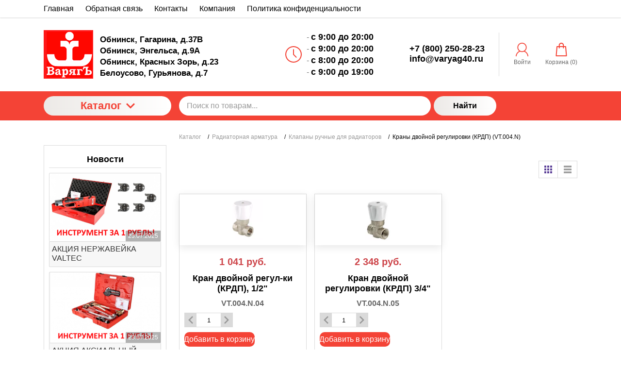

--- FILE ---
content_type: text/css
request_url: https://varyag40.ru/mg-cache/varyag/cache/catalog/minify-css.css?rev=1768901614
body_size: 312801
content:
.section-chd-request-price #tab-new-form li span{width:300px;vertical-align:top;display:inline-block}.wrapper-chd-request-price.button{margin:10px 0}.section-chd-request-price #tab-new-form .main-settings-form ul{float:none;list-style:none}#tab-new-form .add-new-field{margin:10px 0}.section-chd-request-price #tab-new-form .delete-field{display:inline-block;width:16px;height:16px;margin-left:10px;background:url("https://62.109.21.104/mg-plugins/chd-request-price/images/close-icon.png") 0 0 no-repeat;cursor:pointer}.section-chd-request-price #tab-new-form .new-form-fields table tr td{border:none;text-align:left;cursor:move}.section-chd-request-price .new-form-fields{padding:15px;background:#FBF8D7}.section-chd-request-price .save-notice{display:none}.section-chd-request-price .tabs-content #tab-new-form,.section-chd-request-price .tabs-content{margin:0}.section-chd-request-price .mg-form-actions{overflow:hidden}.section-chd-request-price .mg-form-actions > div{margin:15px 0 0 0}.section-chd-request-price .new-form-fields .field-code-block .mg-code{display:inline-block;padding:5px 10px;color:#fff;background:#708807}.section-chd-request-price .new-form-fields .field-code-block{text-align:center;margin:0 0 10px 0}.section-chd-request-price .new-form-fields .delete-form span{background:url("https://62.109.21.104/mg-plugins/chd-request-price/images/delete-icon.png") 5px 4px no-repeat}.section-chd-request-price .add-option span{width:170px !important}.section-chd-request-price select{width:250px}.section-chd-request-price textarea{height:60px;resize:none}.section-chd-request-price .mg-form-finish .table-holder{padding:5px;background:#fff;box-shadow:0 1px 2px rgba(0, 0, 0, 0.1)}.section-chd-request-price .mg-form-finish h2{font-size:14px;text-align:left;margin:0 0 10px 0}.section-chd-request-price .text-error{display:inline-block;font-size:12px;line-height:17px;padding:3px 7px;color:#c2646d;background:#fdd6da;border:1px solid #eca8a8;margin:0}.section-chd-request-price .mg-form-finish h1{font-size:20px;margin:0 0 10px 0}.section-chd-request-price .mg-form-finish{display:inline-block}.section-chd-request-price .del-value-option{padding:10px 10px 10px 10px;top:5px;position:relative;background:url("https://62.109.21.104/mg-plugins/chd-request-price/images/close-icon.png") right no-repeat}.section-chd-request-price .add-value-option{max-width:250px !important;width:100% !important}.base-settings{float:left;width:45%}.base-settings h3{margin:0 0 10px 0}.base-settings .base-setting-save{margin-bottom:0}.base-settings .list-option li span, .section-slider-action .custom-text{display:inline-block;width:190px}.base-settings .list-option li{margin:0 0 10px 0}.base-settings .list-option li input, .base-settings .list-option li select{margin:0}.section-chd-request-price .widget-table .actions{width:auto}.section-chd-request-price .list-option span.field{display:inline-block;width:140px}.section-chd-request-price .list-option li, .section-chd-request-price .fields-calback li{margin:0 0 10px 0}.section-chd-request-price .textarea-text{position:relative;top:-100px}.section-chd-request-price .property-order-container h2{margin:0 0 5px 0}.section-chd-request-price .fields-calback span.field{display:inline-block;width:165px}.section-chd-request-price .fields-calback li input[type="text"],.section-chd-request-price .fields-calback li textarea{width:250px}.section-chd-request-price .fields-calback li textarea{height:150px}.section-chd-request-price .fields-calback li .textarea-text{top:-145px}.section-chd-request-price .list-option li textarea{width:350px;height:100px}.section-chd-request-price .widget-table-body .widget-table-action{margin:0 0 15px 0}.section-chd-request-price .custom-form-wrapper{border:none;border-radius:0}.section-chd-request-price .table-rating{width:100%}.section-chd-request-price .custom-table-wrapper{width:670px}.section-chd-request-price .table-rating tr td{padding:5px;background:#fff}.section-chd-request-price .table-rating tr td,.section-chd-request-price .table-rating{border:1px solid #DADDE1}.section-chd-request-price .table-rating tr th a{text-decoration:none;display:inline-block;border-bottom:1px dashed #08C}.section-chd-request-price .table-rating tr th{padding:10px;font-weight:bold;text-align:left;border-bottom:1px solid #DADDE1;background:#f7f8fc;background:-moz-linear-gradient(top, #f7f8fc 0%, #edf0f5 100%);background:-webkit-gradient(linear, left top, left bottom, color-stop(0%, #f7f8fc), color-stop(100%, #edf0f5));background:-webkit-linear-gradient(top, #f7f8fc 0%, #edf0f5 100%);background:-o-linear-gradient(top, #f7f8fc 0%, #edf0f5 100%);background:-ms-linear-gradient(top, #f7f8fc 0%, #edf0f5 100%);background:linear-gradient(to bottom, #f7f8fc 0%, #edf0f5 100%);filter:progid:DXImageTransform.Microsoft.gradient(startColorstr='#f7f8fc', endColorstr='#edf0f5', GradientType=0)}.section-chd-request-price .widget-table-body{padding:0}#wrapper-chd-request-price-id{display:none;max-width:550px;max-height:600px;width:100%!important}.wrapper-chd-request-price-title{font-size:16px;font-weight:bold;display:inline-block;margin:0 0 20px}.content-modal-chd-request-price .mg-field{padding:5px 0;display:-webkit-box;display:-webkit-flex;display:-ms-flexbox;display:flex;flex-wrap:wrap}.content-modal-chd-request-price .mg-field .mg-title-field-form{width:150px;display:inline-block}.content-modal-chd-request-price .mg-field input{width:200px}.content-modal-chd-request-price .mg-field textarea{width:300px;height:100px}.wrapper-chd-request-price-footer{text-align:right;padding-top:20px}#wrapper-chd-request-price-id .chd-flex{display:-webkit-box;display:-webkit-flex;display:-ms-flexbox;display:flex;justify-content:center;align-items:center;flex-wrap:wrap}#wrapper-chd-request-price-id .chd-flex .content-modal-chd-request-price{flex-basis:40%;min-width:40%;text-align:center;margin:auto}#wrapper-chd-request-price-id .chd-flex .content-modal-chd-request-price:nth-child(2){text-align:left}#wrapper-chd-request-price-id .chd-flex .content-modal-chd-request-price .product-wrapper{width:100%;margin:0;cursor:default}#wrapper-chd-request-price-id .chd-flex .content-modal-chd-request-price .product-wrapper a{cursor:default}#wrapper-chd-request-price-id .product-wrapper:hover{border:1px solid #ddd;box-shadow:none}#wrapper-chd-request-price-id .chd-flex .content-modal-chd-request-price .product-price{text-align:center;width:100%}#wrapper-chd-request-price-id .chd-flex .product-name{font-size:18px;text-align:center;padding:0 0 5px 0}@media (max-width:596px){#wrapper-chd-request-price-id .chd-flex{flex-direction:column-reverse;justify-content:flex-start !important;text-align:left}.content-modal-chd-request-price .mg-field .mg-title-field-form{width:100px;display:inline-block}#wrapper-chd-request-price-id .chd-flex .content-modal-chd-request-price{flex-basis:100%;min-width:100%;margin:0}#wrapper-chd-request-price-id{width:100%}.content-modal-chd-request-price .mg-field textarea{width:100%;height:100px}}.wrapper-chd-request-price a{text-decoration:none;font-size:16px !important}.wrapper-chd-request-price .product-name{height:auto !important;font-size:18px;text-align:center;padding:0 0 5px 0}.section-chd-request-price textarea{margin:0}.wrapper-chd-request-price input{border:solid 1px gray!important;padding:5px!important}body.compensate-for-scrollbar{overflow:hidden}.fancybox-active{height:auto}.fancybox-is-hidden{left:-9999px;margin:0;position:absolute!important;top:-9999px;visibility:hidden}.fancybox-container{-webkit-backface-visibility:hidden;height:100%;left:0;outline:none;position:fixed;-webkit-tap-highlight-color:transparent;top:0;-ms-touch-action:manipulation;touch-action:manipulation;-webkit-transform:translateZ(0);transform:translateZ(0);width:100%;z-index:9999999}.fancybox-container *{box-sizing:border-box}.fancybox-bg,.fancybox-inner,.fancybox-outer,.fancybox-stage{bottom:0;left:0;position:absolute;right:0;top:0}.fancybox-outer{-webkit-overflow-scrolling:touch;overflow-y:auto}.fancybox-bg{background:#1e1e1e;opacity:0;transition-duration:inherit;transition-property:opacity;transition-timing-function:cubic-bezier(.47,0,.74,.71)}.fancybox-is-open .fancybox-bg{opacity:.9;transition-timing-function:cubic-bezier(.22,.61,.36,1)}.fancybox-caption,.fancybox-infobar,.fancybox-navigation .fancybox-button,.fancybox-toolbar{direction:ltr;opacity:0;position:absolute;transition:opacity .25s ease,visibility 0s ease .25s;visibility:hidden;z-index:99997}.fancybox-show-caption .fancybox-caption,.fancybox-show-infobar .fancybox-infobar,.fancybox-show-nav .fancybox-navigation .fancybox-button,.fancybox-show-toolbar .fancybox-toolbar{opacity:1;transition:opacity .25s ease 0s,visibility 0s ease 0s;visibility:visible}.fancybox-infobar{color:#ccc;font-size:13px;-webkit-font-smoothing:subpixel-antialiased;height:44px;left:0;line-height:44px;min-width:44px;mix-blend-mode:difference;padding:0 10px;pointer-events:none;top:0;-webkit-touch-callout:none;-webkit-user-select:none;-moz-user-select:none;-ms-user-select:none;user-select:none}.fancybox-toolbar{right:0;top:0}.fancybox-stage{direction:ltr;overflow:visible;-webkit-transform:translateZ(0);transform:translateZ(0);z-index:99994}.fancybox-is-open .fancybox-stage{overflow:hidden}.fancybox-slide{-webkit-backface-visibility:hidden;display:none;height:100%;left:0;outline:none;overflow:auto;-webkit-overflow-scrolling:touch;padding:44px;position:absolute;text-align:center;top:0;transition-property:opacity,-webkit-transform;transition-property:transform,opacity;transition-property:transform,opacity,-webkit-transform;white-space:normal;width:100%;z-index:99994}.fancybox-slide:before{content:"";display:inline-block;font-size:0;height:100%;vertical-align:middle;width:0}.fancybox-is-sliding .fancybox-slide,.fancybox-slide--current,.fancybox-slide--next,.fancybox-slide--previous{display:block}.fancybox-slide--image{overflow:hidden;padding:44px 0}.fancybox-slide--image:before{display:none}.fancybox-slide--html{padding:6px}.fancybox-content{background:#fff;display:inline-block;margin:0;max-width:100%;overflow:auto;-webkit-overflow-scrolling:touch;padding:44px;position:relative;text-align:left;vertical-align:middle}.fancybox-slide--image .fancybox-content{-webkit-animation-timing-function:cubic-bezier(.5,0,.14,1);animation-timing-function:cubic-bezier(.5,0,.14,1);-webkit-backface-visibility:hidden;background:transparent;background-repeat:no-repeat;background-size:100% 100%;left:0;max-width:none;overflow:visible;padding:0;position:absolute;top:0;-webkit-transform-origin:top left;transform-origin:top left;transition-property:opacity,-webkit-transform;transition-property:transform,opacity;transition-property:transform,opacity,-webkit-transform;-webkit-user-select:none;-moz-user-select:none;-ms-user-select:none;user-select:none;z-index:99995}.fancybox-can-zoomOut .fancybox-content{cursor:zoom-out}.fancybox-can-zoomIn .fancybox-content{cursor:zoom-in}.fancybox-can-pan .fancybox-content,.fancybox-can-swipe .fancybox-content{cursor:-webkit-grab;cursor:grab}.fancybox-is-grabbing .fancybox-content{cursor:-webkit-grabbing;cursor:grabbing}.fancybox-container [data-selectable=true]{cursor:text}.fancybox-image,.fancybox-spaceball{background:transparent;border:0;height:100%;left:0;margin:0;max-height:none;max-width:none;padding:0;position:absolute;top:0;-webkit-user-select:none;-moz-user-select:none;-ms-user-select:none;user-select:none;width:100%}.fancybox-spaceball{z-index:1}.fancybox-slide--iframe .fancybox-content,.fancybox-slide--map .fancybox-content,.fancybox-slide--pdf .fancybox-content,.fancybox-slide--video .fancybox-content{height:100%;overflow:visible;padding:0;width:100%}.fancybox-slide--video .fancybox-content{background:#000}.fancybox-slide--map .fancybox-content{background:#e5e3df}.fancybox-slide--iframe .fancybox-content{background:#fff}.fancybox-iframe,.fancybox-video{background:transparent;border:0;display:block;height:100%;margin:0;overflow:hidden;padding:0;width:100%}.fancybox-iframe{left:0;position:absolute;top:0}.fancybox-error{background:#fff;cursor:default;max-width:400px;padding:40px;width:100%}.fancybox-error p{color:#444;font-size:16px;line-height:20px;margin:0;padding:0}.fancybox-button{background:rgba(30,30,30,.6);border:0;border-radius:0;box-shadow:none;cursor:pointer;display:inline-block;height:44px;margin:0;padding:10px;position:relative;transition:color .2s;vertical-align:top;visibility:inherit;width:44px}.fancybox-button,.fancybox-button:link,.fancybox-button:visited{color:#ccc}.fancybox-button:hover{color:#fff}.fancybox-button:focus{outline:none}.fancybox-button.fancybox-focus{outline:1px dotted}.fancybox-button[disabled],.fancybox-button[disabled]:hover{color:#888;cursor:default;outline:none}.fancybox-button div{height:100%}.fancybox-button svg{display:block;height:100%;overflow:visible;position:relative;width:100%}.fancybox-button svg path{fill:currentColor;stroke-width:0}.fancybox-button--fsenter svg:nth-child(2),.fancybox-button--fsexit svg:nth-child(1),.fancybox-button--pause svg:nth-child(1),.fancybox-button--play svg:nth-child(2){display:none}.fancybox-progress{background:#ff5268;height:2px;left:0;position:absolute;right:0;top:0;-webkit-transform:scaleX(0);transform:scaleX(0);-webkit-transform-origin:0;transform-origin:0;transition-property:-webkit-transform;transition-property:transform;transition-property:transform,-webkit-transform;transition-timing-function:linear;z-index:99998}.fancybox-close-small{background:transparent;border:0;border-radius:0;color:#ccc;cursor:pointer;opacity:.8;padding:8px;position:absolute;right:-12px;top:-44px;z-index:401}.fancybox-close-small:hover{color:#fff;opacity:1}.fancybox-slide--html .fancybox-close-small{color:currentColor;padding:10px;right:0;top:0}.fancybox-slide--image.fancybox-is-scaling .fancybox-content{overflow:hidden}.fancybox-is-scaling .fancybox-close-small,.fancybox-is-zoomable.fancybox-can-pan .fancybox-close-small{display:none}.fancybox-navigation .fancybox-button{background-clip:content-box;height:100px;opacity:0;position:absolute;top:calc(50% - 50px);width:70px}.fancybox-navigation .fancybox-button div{padding:7px}.fancybox-navigation .fancybox-button--arrow_left{left:0;padding:31px 26px 31px 6px}.fancybox-navigation .fancybox-button--arrow_right{padding:31px 6px 31px 26px;right:0}.fancybox-caption{bottom:0;color:#eee;font-size:14px;font-weight:400;left:0;line-height:1.5;padding:25px 44px;right:0;text-align:center;z-index:99996}.fancybox-caption:before{background-image:url([data-uri]);background-repeat:repeat-x;background-size:contain;bottom:0;content:"";display:block;left:0;pointer-events:none;position:absolute;right:0;top:-44px;z-index:-1}.fancybox-caption a,.fancybox-caption a:link,.fancybox-caption a:visited{color:#ccc;text-decoration:none}.fancybox-caption a:hover{color:#fff;text-decoration:underline}.fancybox-loading{-webkit-animation:a 1s linear infinite;animation:a 1s linear infinite;background:transparent;border:4px solid #888;border-bottom-color:#fff;border-radius:50%;height:50px;left:50%;margin:-25px 0 0 -25px;opacity:.7;padding:0;position:absolute;top:50%;width:50px;z-index:99999}@-webkit-keyframes a{to{-webkit-transform:rotate(1turn);transform:rotate(1turn)}}@keyframes a{to{-webkit-transform:rotate(1turn);transform:rotate(1turn)}}.fancybox-animated{transition-timing-function:cubic-bezier(0,0,.25,1)}.fancybox-fx-slide.fancybox-slide--previous{opacity:0;-webkit-transform:translate3d(-100%,0,0);transform:translate3d(-100%,0,0)}.fancybox-fx-slide.fancybox-slide--next{opacity:0;-webkit-transform:translate3d(100%,0,0);transform:translate3d(100%,0,0)}.fancybox-fx-slide.fancybox-slide--current{opacity:1;-webkit-transform:translateZ(0);transform:translateZ(0)}.fancybox-fx-fade.fancybox-slide--next,.fancybox-fx-fade.fancybox-slide--previous{opacity:0;transition-timing-function:cubic-bezier(.19,1,.22,1)}.fancybox-fx-fade.fancybox-slide--current{opacity:1}.fancybox-fx-zoom-in-out.fancybox-slide--previous{opacity:0;-webkit-transform:scale3d(1.5,1.5,1.5);transform:scale3d(1.5,1.5,1.5)}.fancybox-fx-zoom-in-out.fancybox-slide--next{opacity:0;-webkit-transform:scale3d(.5,.5,.5);transform:scale3d(.5,.5,.5)}.fancybox-fx-zoom-in-out.fancybox-slide--current{opacity:1;-webkit-transform:scaleX(1);transform:scaleX(1)}.fancybox-fx-rotate.fancybox-slide--previous{opacity:0;-webkit-transform:rotate(-1turn);transform:rotate(-1turn)}.fancybox-fx-rotate.fancybox-slide--next{opacity:0;-webkit-transform:rotate(1turn);transform:rotate(1turn)}.fancybox-fx-rotate.fancybox-slide--current{opacity:1;-webkit-transform:rotate(0deg);transform:rotate(0deg)}.fancybox-fx-circular.fancybox-slide--previous{opacity:0;-webkit-transform:scale3d(0,0,0) translate3d(-100%,0,0);transform:scale3d(0,0,0) translate3d(-100%,0,0)}.fancybox-fx-circular.fancybox-slide--next{opacity:0;-webkit-transform:scale3d(0,0,0) translate3d(100%,0,0);transform:scale3d(0,0,0) translate3d(100%,0,0)}.fancybox-fx-circular.fancybox-slide--current{opacity:1;-webkit-transform:scaleX(1) translateZ(0);transform:scaleX(1) translateZ(0)}.fancybox-fx-tube.fancybox-slide--previous{-webkit-transform:translate3d(-100%,0,0) scale(.1) skew(-10deg);transform:translate3d(-100%,0,0) scale(.1) skew(-10deg)}.fancybox-fx-tube.fancybox-slide--next{-webkit-transform:translate3d(100%,0,0) scale(.1) skew(10deg);transform:translate3d(100%,0,0) scale(.1) skew(10deg)}.fancybox-fx-tube.fancybox-slide--current{-webkit-transform:translateZ(0) scale(1);transform:translateZ(0) scale(1)}@media (max-height:576px){.fancybox-caption{padding:12px}.fancybox-slide{padding-left:6px;padding-right:6px}.fancybox-slide--image{padding:6px 0}.fancybox-close-small{right:-6px}.fancybox-slide--image .fancybox-close-small{background:#4e4e4e;color:#f2f4f6;height:36px;opacity:1;padding:6px;right:0;top:0;width:36px}}.fancybox-share{background:#f4f4f4;border-radius:3px;max-width:90%;padding:30px;text-align:center}.fancybox-share h1{color:#222;font-size:35px;font-weight:700;margin:0 0 20px}.fancybox-share p{margin:0;padding:0}.fancybox-share__button{border:0;border-radius:3px;display:inline-block;font-size:14px;font-weight:700;line-height:40px;margin:0 5px 10px;min-width:130px;padding:0 15px;text-decoration:none;transition:all .2s;-webkit-user-select:none;-moz-user-select:none;-ms-user-select:none;user-select:none;white-space:nowrap}.fancybox-share__button:link,.fancybox-share__button:visited{color:#fff}.fancybox-share__button:hover{text-decoration:none}.fancybox-share__button--fb{background:#3b5998}.fancybox-share__button--fb:hover{background:#344e86}.fancybox-share__button--pt{background:#bd081d}.fancybox-share__button--pt:hover{background:#aa0719}.fancybox-share__button--tw{background:#1da1f2}.fancybox-share__button--tw:hover{background:#0d95e8}.fancybox-share__button svg{height:25px;margin-right:7px;position:relative;top:-1px;vertical-align:middle;width:25px}.fancybox-share__button svg path{fill:#fff}.fancybox-share__input{background:transparent;border:0;border-bottom:1px solid #d7d7d7;border-radius:0;color:#5d5b5b;font-size:14px;margin:10px 0 0;outline:none;padding:10px 15px;width:100%}.fancybox-thumbs{background:#ddd;bottom:0;display:none;margin:0;-webkit-overflow-scrolling:touch;-ms-overflow-style:-ms-autohiding-scrollbar;padding:2px 2px 4px;position:absolute;right:0;-webkit-tap-highlight-color:transparent;top:0;width:212px;z-index:99995}.fancybox-thumbs-x{overflow-x:auto;overflow-y:hidden}.fancybox-show-thumbs .fancybox-thumbs{display:block}.fancybox-show-thumbs .fancybox-inner{right:212px}.fancybox-thumbs__list{font-size:0;height:100%;list-style:none;margin:0;overflow-x:hidden;overflow-y:auto;padding:0;position:absolute;position:relative;white-space:nowrap;width:100%}.fancybox-thumbs-x .fancybox-thumbs__list{overflow:hidden}.fancybox-thumbs-y .fancybox-thumbs__list::-webkit-scrollbar{width:7px}.fancybox-thumbs-y .fancybox-thumbs__list::-webkit-scrollbar-track{background:#fff;border-radius:10px;box-shadow:inset 0 0 6px rgba(0,0,0,.3)}.fancybox-thumbs-y .fancybox-thumbs__list::-webkit-scrollbar-thumb{background:#2a2a2a;border-radius:10px}.fancybox-thumbs__list a{-webkit-backface-visibility:hidden;backface-visibility:hidden;background-color:rgba(0,0,0,.1);background-position:50%;background-repeat:no-repeat;background-size:cover;cursor:pointer;float:left;height:75px;margin:2px;max-height:calc(100% - 8px);max-width:calc(50% - 4px);outline:none;overflow:hidden;padding:0;position:relative;-webkit-tap-highlight-color:transparent;width:100px}.fancybox-thumbs__list a:before{border:6px solid #ff5268;bottom:0;content:"";left:0;opacity:0;position:absolute;right:0;top:0;transition:all .2s cubic-bezier(.25,.46,.45,.94);z-index:99991}.fancybox-thumbs__list a:focus:before{opacity:.5}.fancybox-thumbs__list a.fancybox-thumbs-active:before{opacity:1}@media (max-width:576px){.fancybox-thumbs{width:110px}.fancybox-show-thumbs .fancybox-inner{right:110px}.fancybox-thumbs__list a{max-width:calc(100% - 10px)}}.mg-soc-icons .list{height:100%}.mg-soc-icons .icons__list{list-style:none;margin:0 5px;width:max-content;padding:10px 0;height:max-content;display:flex;flex-wrap:wrap;border-radius:4px}.mg-soc-icons .icons__link{text-decoration:underline;width:100%;height:100%;padding:0 !important;display:flex;justify-content:center}.mg-soc-icons .icons__item{background:transparent;color:#000;height:30px;width:30px;display:flex;align-items:center;justify-content:center;border-radius:100%;overflow:hidden;margin:0 10px 7px 0 !important}.mg-soc-icons .icons__item:last-child{margin:0}.mg-soc-icons .icons__item::before,.mg-soc-icons .icons__item::after{content:''}.mg-soc-icons .tabs-list{margin-left:10px}.alert-block-from-mg-menu{margin-left:10px}.additional_uploads_container{position:absolute;z-index:200;visibility:hidden;width:185px;background-color:white;-webkit-box-shadow:0 0 2px rgb(0 0 0 / 15%), 0 2px 4px rgb(0 0 0 / 15%);box-shadow:0 0 2px rgb(0 0 0 / 15%), 0 2px 4px rgb(0 0 0 / 15%);left:0;top:100%;margin-top:0;right:0}#add-icons-modal .upload-form{overflow:unset}#add-icons-modal .icons-img-block{display:none;position:relative;width:110px;margin:0 0 15px;padding:5px;background:#fff}.mg-admin-html #add-icons-modal .additional_uploads_container div{font-size:13px;line-height:16px;padding:7px 15px;color:#000;border-bottom:1px solid #dadada;cursor:pointer}.mg-admin-html #add-icons-modal .additional_uploads_container div:hover{cursor:pointer;background:#f1f1f1}.icons__link img{width:100%;height:100%}#add-icons-modal .icons-img-block .remove-img{width:35px;height:25px;color:#2e4954;text-align:center;background:rgba(255, 255, 255, 0.76);border:1px solid #e3e3e3;transition:0.2s}#add-icons-modal .icons-img-block .remove-img span{font-size:17px}#add-icons-modal .icons-img-block .remove-img:hover{background:#ff5722;color:#fff;border-color:#ff5722}.admin-center .integration-container{padding:0 8px}.mg-admin-html .add-new-button{margin:0 !important}.mg-admin-html .widget .widget-panel{border-bottom:none !important}.mg-admin-html .table-wrapper{border-top:1px solid #e6e6e6}.mg-soc-icons .nav-list{height:max-content;display:flex;width:100%;align-items:center;justify-content:center;margin-top:10px}.mg-soc-icons__wrapper{width:100%}.mg-admin-html .main-table td .checkbox{padding-left:13px}.mg-scrollTop{background:url(https://62.109.21.104/mg-plugins/scrolltop/images/totop.png) 0 100% no-repeat;display:block;width:50px;height:51px;position:fixed;bottom:10px;right:5px;z-index:1000}.mg-scrollTop:hover{background-position-y:-1px}.widget-table-body .widget-table-body .widget-table-action,.widget-table-body .widget-table-body{padding:0}.miniature img{width:100px;height:60px}.wrapper-buyclick-setting{width:100%}.base-settings h3{margin:0 0 10px 0}.base-settings .base-setting-save{margin-bottom:10px}.buyclick-editor h2{font-size:14px;padding:10px;border-bottom:1px solid #e6e6e6}.buyclick-editor .list-option{background:#fff;padding:10px;padding-left:20px}.buyclick-editor .list-option li select{width:292px}.buyclick-editor .list-option li .save-button span{width:auto}.buyclick-editor .list-option li{font-size:0;overflow:hidden}.buyclick-editor .list-option li span{margin:0 5px 0 0;font-size:14px}.buyclick-editor .list-option li .textarea-text{vertical-align:top}.buyclick-editor .list-option li textarea{resize:none}.base-settings .list-option li span,.custom-text{display:inline-block;width:200px}.base-settings .list-option li{margin:0 0 10px 0}.base-settings .list-option li input,.base-settings .list-option li select{margin:0}.base-settings .list-option textarea{display:inline-block;width:292px}.wrapper-modal-mg-buy-click .close-mg-buy-button a{position:absolute;width:9px;height:9px;background:url(https://62.109.21.104/mg-plugins/buy-click/images/close.png) no-repeat;right:10px;top:10px}.base-settings{border-top:0}.wrapper-modal-mg-buy-click{max-width:650px;background:#F9F9F9;border:1px solid #ccc;display:none;padding:0 !important}.mg-price-buy-click .bc-price{white-space:nowrap;font-weight:bold}.header-modal-mg-buy-click{padding:10px 15px;border-radius:3px;background:#fff;border-bottom:1px solid #EAEAEA}.content-modal-mg-buy-click{padding:15px;overflow:hidden}.content-modal-mg-buy-click .title{font-size:18px}.wrapper-modal-mg-buy-click *{color:#000}.wrapper-modal-mg-buy-click .product-image{max-width:100%;height:auto}.wrapper-modal-mg-buy-click .mg-product-info{width:275px;margin:0 15px 0 0;float:left}.mg-product-img{background:#FFFFFF;border-radius:6px;box-shadow:0 1px 5px rgba(0, 0, 0, 0.1);max-width:400px;padding:10px;position:relative;text-align:center;font-size:0;margin-bottom:20px}.wrapper-modal-mg-buy-click .header-modal-mg-buy-click h2{padding:0;font-size:16px;margin:0}.wrapper-modal-mg-buy-click .mg-order-buy-click{overflow:hidden;padding:3px}.wrapper-modal-mg-buy-click .mg-product-info h3{margin:0 0 10px 0;font-weight:normal}.modal-mg-order-list{margin:0;padding:0;list-style:none}.modal-mg-order-list li h3{margin:0 0 10px 0;color:#0681C7;font-size:18px}.modal-mg-order-list li textarea,.modal-mg-order-list li input[type="password"],.modal-mg-order-list li input[type="text"]{border-radius:0;padding:6px 10px;box-sizing:border-box;width:100%;font-family:Arial, Verdana, sans-serif;border:1px solid #ddd;border-radius:5px}.modal-mg-order-list li textarea:focus,.modal-mg-order-list li input[type="password"]:focus,.modal-mg-order-list li input[type="text"]:focus{outline:none;box-shadow:0 0px 10px #d5f2ff}.modal-mg-order-list li textarea{resize:none}.cap-left span,.modal-mg-order-list li > span{color:#000;font-size:14px;line-height:14px;margin:0 0 10px 0;display:block}.modal-mg-order-list li{margin:0 0 10px 0}.mg-buy-click-button{display:inline-block;outline:none;cursor:pointer;border:1px solid #D3D3D3;text-decoration:none;padding:5px 10px;text-align:center;color:#000;text-shadow:1px 1px #fff;font-size:14px;text-transform:uppercase;border-radius:3px;background:#fcfcfc;background:-moz-linear-gradient(top, #fcfcfc 0%, #e5e5e5 100%);background:-webkit-gradient(linear, left top, left bottom, color-stop(0%, #fcfcfc), color-stop(100%, #e5e5e5));background:-webkit-linear-gradient(top, #fcfcfc 0%, #e5e5e5 100%);background:-o-linear-gradient(top, #fcfcfc 0%, #e5e5e5 100%);background:-ms-linear-gradient(top, #fcfcfc 0%, #e5e5e5 100%);background:linear-gradient(to bottom, #fcfcfc 0%, #e5e5e5 100%);filter:progid:DXImageTransform.Microsoft.gradient(startColorstr='#fcfcfc', endColorstr='#e5e5e5', GradientType=0);box-shadow:0 1px 1px rgba(0, 0, 0, 0.3)}.mg-buy-click-button:hover{background:#E6E6E6}.mg-buy-click-button:active{border:1px solid #B8B8B8;box-shadow:inset 0 0 9px rgba(0, 0, 0, 0.3)}.mg-action-buttons{text-align:right;padding:15px;border-radius:0 0 3px 3px;background:#fff;border-top:1px solid #EAEAEA;display:flex;justify-content:space-between;align-items:center;flex-wrap:wrap}.mg-action-buttons .mg-plugin-btn{margin:0 0 0 10px}.mg-price-buy-click .bk-label{display:inline-block;margin-right:5px}.mg-price-buy-click{clear:both;margin:10px 0 0 0;display:flex;font-size:16px;flex-direction:column;align-items:center;justify-content:center}.mg-price-buy-click span{font-size:14px;font-weight:normal;color:#0081C1}.mg-price-buy-click .nowrap{display:flex;flex-direction:column;align-items:center}.mg-price-buy-click .nowrap span{font-size:16px}.wrapper-modal-mg-buy-click .loading-send-order{display:block;text-align:center;margin:10px 0;padding:30px;padding:30px;background:#D5F2FF;margin:15px;border-radius:8px;color:#0081C1}.wrapper-modal-mg-buy-click .error{display:block;text-align:center;margin:10px 0;padding:10px;color:#c2646d;background:#fdd6da;border:1px solid #eca8a8}.wrapper-modal-mg-buy-click span.red-star{color:red;font-size:12px;display:inline-block}.mg-action-buttons .close-mg-buy-button{cursor:pointer;display:inline-block;color:#1391C7;font-size:14px;text-decoration:none;margin:0 15px 0 0;border:none;border-bottom:1px dashed #1391C7;padding:0;background:none;outline:none}.mg-action-buttons .close-mg-buy-button:hover{border-bottom:1px dashed transparent}.mg-send-order-click-button{background:#0081C1;padding:7px 25px;width:auto;height:auto;color:#fff;font-family:Arial, Helvetica, sans-serif;font-size:16px;font-style:normal;border-radius:5px;-webkit-border-radius:5px;-moz-border-radius:5px;-o-border-radius:5px;-ms-border-radius:5px;cursor:pointer;border:none;text-transform:uppercase;letter-spacing:1.5px}.mg-send-order-click-button:hover{cursor:pointer;background:#006394}.mg-send-order-click-button:active{cursor:pointer !important;background:#006394}.wrapper-mg-buy-click{width:100%;max-width:460px}body #overlay-buy-click{opacity:0.7;filter:alpha(opacity=70);position:fixed;z-index:111;top:0;left:0;bottom:0;right:0;background-color:black;width:100%;height:100% !important;overflow:auto}.wrapper-modal-mg-buy-click h2.variant{text-align:center;font-size:18px;display:inline;margin-left:5px}.titles-modal-mg-buy-click{display:flex;align-items:center;padding-left:15px;padding-top:15px;padding-right:15px}.titles-modal-mg-buy-click .title{font-size:18px}@media all and (max-width:700px){.content-modal-mg-buy-click .mg-product-info{display:none !important}.mg-action-buttons{height:150px;flex-direction:column;align-items:flex-start;justify-content:space-between}}@media all and (max-width:560px){.wrapper-modal-mg-buy-click .mg-product-info{float:none;margin:0 auto 15px}}.st-error{font-size:11px;color:rgb(169, 68, 66)}.mg-order-buy-click .cap-left span{color:rgb(102, 102, 102)}.mg-order-buy-click .agreement-container span{white-space:nowrap;line-height:1}.wrapper-modal-mg-buy-click .mg-order-buy-click{width:auto;min-width:280px !important}.buyClick_agreement{display:flex;justify-content:flex-start;align-items:center}.buyClick_agreement .agreement-container{display:flex;align-items:center}.agreement-data-checkbox-mg-send-order-click-button{margin-right:5px}.modal-mg-order-list li input[type="text"],.modal-mg-order-list li textarea{min-width:274px}.nowrap{white-space:nowrap}.body_locked{overflow:hidden}.stop-scrolling{overflow:hidden}.mg-send-order-click-button span{margin:0 auto;color:#fff}.mg-product-info .title{text-align:center;font-size:18px}.wrapper-modal-mg-buy-click .cap-left{margin-top:15px}.wrapper-modal-mg-buy-click .cap-left span{margin-bottom:5px}.wrapper-modal-mg-buy-click .cap-left img{margin-bottom:15px;border:1px solid #ddd !important}.buyClick_agreement .agreement-data-denied{line-height:1}.agreement__label_error span,.agreement__label_error button{color:red !important}.buyClick_agreement button{background-color:transparent;border:none;padding:0;font-size:inherit}body.compensate-for-scrollbar{overflow:hidden}.fancybox-active{height:auto}.fancybox-is-hidden{left:-9999px;margin:0;position:absolute!important;top:-9999px;visibility:hidden}.fancybox-container{-webkit-backface-visibility:hidden;height:100%;left:0;outline:none;position:fixed;-webkit-tap-highlight-color:transparent;top:0;-ms-touch-action:manipulation;touch-action:manipulation;transform:translateZ(0);width:100%;z-index:99992}.fancybox-container *{box-sizing:border-box}.fancybox-bg,.fancybox-inner,.fancybox-outer,.fancybox-stage{bottom:0;left:0;position:absolute;right:0;top:0}.fancybox-outer{-webkit-overflow-scrolling:touch;overflow-y:auto}.fancybox-bg{background:#1e1e1e;opacity:0;transition-duration:inherit;transition-property:opacity;transition-timing-function:cubic-bezier(.47,0,.74,.71)}.fancybox-is-open .fancybox-bg{opacity:.9;transition-timing-function:cubic-bezier(.22,.61,.36,1)}.fancybox-caption,.fancybox-infobar,.fancybox-navigation .fancybox-button,.fancybox-toolbar{direction:ltr;opacity:0;position:absolute;transition:opacity .25s ease,visibility 0s ease .25s;visibility:hidden;z-index:99997}.fancybox-show-caption .fancybox-caption,.fancybox-show-infobar .fancybox-infobar,.fancybox-show-nav .fancybox-navigation .fancybox-button,.fancybox-show-toolbar .fancybox-toolbar{opacity:1;transition:opacity .25s ease 0s,visibility 0s ease 0s;visibility:visible}.fancybox-infobar{color:#ccc;font-size:13px;-webkit-font-smoothing:subpixel-antialiased;height:44px;left:0;line-height:44px;min-width:44px;mix-blend-mode:difference;padding:0 10px;pointer-events:none;top:0;-webkit-touch-callout:none;-webkit-user-select:none;-moz-user-select:none;-ms-user-select:none;user-select:none}.fancybox-toolbar{right:0;top:0}.fancybox-stage{direction:ltr;overflow:visible;transform:translateZ(0);z-index:99994}.fancybox-is-open .fancybox-stage{overflow:hidden}.fancybox-slide{-webkit-backface-visibility:hidden;display:none;height:100%;left:0;outline:none;overflow:auto;-webkit-overflow-scrolling:touch;padding:44px;position:absolute;text-align:center;top:0;transition-property:transform,opacity;white-space:normal;width:100%;z-index:99994}.fancybox-slide:before{content:"";display:inline-block;font-size:0;height:100%;vertical-align:middle;width:0}.fancybox-is-sliding .fancybox-slide,.fancybox-slide--current,.fancybox-slide--next,.fancybox-slide--previous{display:block}.fancybox-slide--image{overflow:hidden;padding:44px 0}.fancybox-slide--image:before{display:none}.fancybox-slide--html{padding:6px}.fancybox-content{background:#fff;display:inline-block;margin:0;max-width:100%;overflow:auto;-webkit-overflow-scrolling:touch;padding:44px;position:relative;text-align:left;vertical-align:middle}.fancybox-slide--image .fancybox-content{animation-timing-function:cubic-bezier(.5,0,.14,1);-webkit-backface-visibility:hidden;background:transparent;background-repeat:no-repeat;background-size:100% 100%;left:0;max-width:none;overflow:visible;padding:0;position:absolute;top:0;transform-origin:top left;transition-property:transform,opacity;-webkit-user-select:none;-moz-user-select:none;-ms-user-select:none;user-select:none;z-index:99995}.fancybox-can-zoomOut .fancybox-content{cursor:zoom-out}.fancybox-can-zoomIn .fancybox-content{cursor:zoom-in}.fancybox-can-pan .fancybox-content,.fancybox-can-swipe .fancybox-content{cursor:grab}.fancybox-is-grabbing .fancybox-content{cursor:grabbing}.fancybox-container [data-selectable=true]{cursor:text}.fancybox-image,.fancybox-spaceball{background:transparent;border:0;height:100%;left:0;margin:0;max-height:none;max-width:none;padding:0;position:absolute;top:0;-webkit-user-select:none;-moz-user-select:none;-ms-user-select:none;user-select:none;width:100%}.fancybox-spaceball{z-index:1}.fancybox-slide--iframe .fancybox-content,.fancybox-slide--map .fancybox-content,.fancybox-slide--pdf .fancybox-content,.fancybox-slide--video .fancybox-content{height:100%;overflow:visible;padding:0;width:100%}.fancybox-slide--video .fancybox-content{background:#000}.fancybox-slide--map .fancybox-content{background:#e5e3df}.fancybox-slide--iframe .fancybox-content{background:#fff}.fancybox-iframe,.fancybox-video{background:transparent;border:0;display:block;height:100%;margin:0;overflow:hidden;padding:0;width:100%}.fancybox-iframe{left:0;position:absolute;top:0}.fancybox-error{background:#fff;cursor:default;max-width:400px;padding:40px;width:100%}.fancybox-error p{color:#444;font-size:16px;line-height:20px;margin:0;padding:0}.fancybox-button{background:rgba(30,30,30,.6);border:0;border-radius:0;box-shadow:none;cursor:pointer;display:inline-block;height:44px;margin:0;padding:10px;position:relative;transition:color .2s;vertical-align:top;visibility:inherit;width:44px}.fancybox-button,.fancybox-button:link,.fancybox-button:visited{color:#ccc}.fancybox-button:hover{color:#fff}.fancybox-button:focus{outline:none}.fancybox-button.fancybox-focus{outline:1px dotted}.fancybox-button[disabled],.fancybox-button[disabled]:hover{color:#888;cursor:default;outline:none}.fancybox-button div{height:100%}.fancybox-button svg{display:block;height:100%;overflow:visible;position:relative;width:100%}.fancybox-button svg path{fill:currentColor;stroke-width:0}.fancybox-button--fsenter svg:nth-child(2),.fancybox-button--fsexit svg:first-child,.fancybox-button--pause svg:first-child,.fancybox-button--play svg:nth-child(2){display:none}.fancybox-progress{background:#ff5268;height:2px;left:0;position:absolute;right:0;top:0;transform:scaleX(0);transform-origin:0;transition-property:transform;transition-timing-function:linear;z-index:99998}.fancybox-close-small{background:transparent;border:0;border-radius:0;color:#ccc;cursor:pointer;opacity:.8;padding:8px;position:absolute;right:-12px;top:-44px;z-index:401}.fancybox-close-small:hover{color:#fff;opacity:1}.fancybox-slide--html .fancybox-close-small{color:currentColor;padding:10px;right:0;top:0}.fancybox-slide--image.fancybox-is-scaling .fancybox-content{overflow:hidden}.fancybox-is-scaling .fancybox-close-small,.fancybox-is-zoomable.fancybox-can-pan .fancybox-close-small{display:none}.fancybox-navigation .fancybox-button{background-clip:content-box;height:100px;opacity:0;position:absolute;top:calc(50% - 50px);width:70px}.fancybox-navigation .fancybox-button div{padding:7px}.fancybox-navigation .fancybox-button--arrow_left{left:0;left:env(safe-area-inset-left);padding:31px 26px 31px 6px}.fancybox-navigation .fancybox-button--arrow_right{padding:31px 6px 31px 26px;right:0;right:env(safe-area-inset-right)}.fancybox-caption{background:linear-gradient(0deg,rgba(0,0,0,.85) 0,rgba(0,0,0,.3) 50%,rgba(0,0,0,.15) 65%,rgba(0,0,0,.075) 75.5%,rgba(0,0,0,.037) 82.85%,rgba(0,0,0,.019) 88%,transparent);bottom:0;color:#eee;font-size:14px;font-weight:400;left:0;line-height:1.5;padding:75px 44px 25px;pointer-events:none;right:0;text-align:center;z-index:99996}@supports (padding:max(0px)){.fancybox-caption{padding:75px max(44px,env(safe-area-inset-right)) max(25px,env(safe-area-inset-bottom)) max(44px,env(safe-area-inset-left))}}.fancybox-caption--separate{margin-top:-50px}.fancybox-caption__body{max-height:50vh;overflow:auto;pointer-events:all}.fancybox-caption a,.fancybox-caption a:link,.fancybox-caption a:visited{color:#ccc;text-decoration:none}.fancybox-caption a:hover{color:#fff;text-decoration:underline}.fancybox-loading{animation:a 1s linear infinite;background:transparent;border:4px solid #888;border-bottom-color:#fff;border-radius:50%;height:50px;left:50%;margin:-25px 0 0 -25px;opacity:.7;padding:0;position:absolute;top:50%;width:50px;z-index:99999}@keyframes a{to{transform:rotate(1turn)}}.fancybox-animated{transition-timing-function:cubic-bezier(0,0,.25,1)}.fancybox-fx-slide.fancybox-slide--previous{opacity:0;transform:translate3d(-100%,0,0)}.fancybox-fx-slide.fancybox-slide--next{opacity:0;transform:translate3d(100%,0,0)}.fancybox-fx-slide.fancybox-slide--current{opacity:1;transform:translateZ(0)}.fancybox-fx-fade.fancybox-slide--next,.fancybox-fx-fade.fancybox-slide--previous{opacity:0;transition-timing-function:cubic-bezier(.19,1,.22,1)}.fancybox-fx-fade.fancybox-slide--current{opacity:1}.fancybox-fx-zoom-in-out.fancybox-slide--previous{opacity:0;transform:scale3d(1.5,1.5,1.5)}.fancybox-fx-zoom-in-out.fancybox-slide--next{opacity:0;transform:scale3d(.5,.5,.5)}.fancybox-fx-zoom-in-out.fancybox-slide--current{opacity:1;transform:scaleX(1)}.fancybox-fx-rotate.fancybox-slide--previous{opacity:0;transform:rotate(-1turn)}.fancybox-fx-rotate.fancybox-slide--next{opacity:0;transform:rotate(1turn)}.fancybox-fx-rotate.fancybox-slide--current{opacity:1;transform:rotate(0deg)}.fancybox-fx-circular.fancybox-slide--previous{opacity:0;transform:scale3d(0,0,0) translate3d(-100%,0,0)}.fancybox-fx-circular.fancybox-slide--next{opacity:0;transform:scale3d(0,0,0) translate3d(100%,0,0)}.fancybox-fx-circular.fancybox-slide--current{opacity:1;transform:scaleX(1) translateZ(0)}.fancybox-fx-tube.fancybox-slide--previous{transform:translate3d(-100%,0,0) scale(.1) skew(-10deg)}.fancybox-fx-tube.fancybox-slide--next{transform:translate3d(100%,0,0) scale(.1) skew(10deg)}.fancybox-fx-tube.fancybox-slide--current{transform:translateZ(0) scale(1)}@media (max-height:576px){.fancybox-slide{padding-left:6px;padding-right:6px}.fancybox-slide--image{padding:6px 0}.fancybox-close-small{right:-6px}.fancybox-slide--image .fancybox-close-small{background:#4e4e4e;color:#f2f4f6;height:36px;opacity:1;padding:6px;right:0;top:0;width:36px}.fancybox-caption{padding-left:12px;padding-right:12px}@supports (padding:max(0px)){.fancybox-caption{padding-left:max(12px,env(safe-area-inset-left));padding-right:max(12px,env(safe-area-inset-right))}}}.fancybox-share{background:#f4f4f4;border-radius:3px;max-width:90%;padding:30px;text-align:center}.fancybox-share h1{color:#222;font-size:35px;font-weight:700;margin:0 0 20px}.fancybox-share p{margin:0;padding:0}.fancybox-share__button{border:0;border-radius:3px;display:inline-block;font-size:14px;font-weight:700;line-height:40px;margin:0 5px 10px;min-width:130px;padding:0 15px;text-decoration:none;transition:all .2s;-webkit-user-select:none;-moz-user-select:none;-ms-user-select:none;user-select:none;white-space:nowrap}.fancybox-share__button:link,.fancybox-share__button:visited{color:#fff}.fancybox-share__button:hover{text-decoration:none}.fancybox-share__button--fb{background:#3b5998}.fancybox-share__button--fb:hover{background:#344e86}.fancybox-share__button--pt{background:#bd081d}.fancybox-share__button--pt:hover{background:#aa0719}.fancybox-share__button--tw{background:#1da1f2}.fancybox-share__button--tw:hover{background:#0d95e8}.fancybox-share__button svg{height:25px;margin-right:7px;position:relative;top:-1px;vertical-align:middle;width:25px}.fancybox-share__button svg path{fill:#fff}.fancybox-share__input{background:transparent;border:0;border-bottom:1px solid #d7d7d7;border-radius:0;color:#5d5b5b;font-size:14px;margin:10px 0 0;outline:none;padding:10px 15px;width:100%}.fancybox-thumbs{background:#ddd;bottom:0;display:none;margin:0;-webkit-overflow-scrolling:touch;-ms-overflow-style:-ms-autohiding-scrollbar;padding:2px 2px 4px;position:absolute;right:0;-webkit-tap-highlight-color:rgba(0,0,0,0);top:0;width:212px;z-index:99995}.fancybox-thumbs-x{overflow-x:auto;overflow-y:hidden}.fancybox-show-thumbs .fancybox-thumbs{display:block}.fancybox-show-thumbs .fancybox-inner{right:212px}.fancybox-thumbs__list{font-size:0;height:100%;list-style:none;margin:0;overflow-x:hidden;overflow-y:auto;padding:0;position:absolute;position:relative;white-space:nowrap;width:100%}.fancybox-thumbs-x .fancybox-thumbs__list{overflow:hidden}.fancybox-thumbs-y .fancybox-thumbs__list::-webkit-scrollbar{width:7px}.fancybox-thumbs-y .fancybox-thumbs__list::-webkit-scrollbar-track{background:#fff;border-radius:10px;box-shadow:inset 0 0 6px rgba(0,0,0,.3)}.fancybox-thumbs-y .fancybox-thumbs__list::-webkit-scrollbar-thumb{background:#2a2a2a;border-radius:10px}.fancybox-thumbs__list a{-webkit-backface-visibility:hidden;backface-visibility:hidden;background-color:rgba(0,0,0,.1);background-position:50%;background-repeat:no-repeat;background-size:cover;cursor:pointer;float:left;height:75px;margin:2px;max-height:calc(100% - 8px);max-width:calc(50% - 4px);outline:none;overflow:hidden;padding:0;position:relative;-webkit-tap-highlight-color:transparent;width:100px}.fancybox-thumbs__list a:before{border:6px solid #ff5268;bottom:0;content:"";left:0;opacity:0;position:absolute;right:0;top:0;transition:all .2s cubic-bezier(.25,.46,.45,.94);z-index:99991}.fancybox-thumbs__list a:focus:before{opacity:.5}.fancybox-thumbs__list a.fancybox-thumbs-active:before{opacity:1}@media (max-width:576px){.fancybox-thumbs{width:110px}.fancybox-show-thumbs .fancybox-inner{right:110px}.fancybox-thumbs__list a{max-width:calc(100% - 10px)}}dialog{position:absolute;left:0;right:0;width:-moz-fit-content;width:-webkit-fit-content;width:fit-content;height:-moz-fit-content;height:-webkit-fit-content;height:fit-content;margin:auto;border:solid;padding:1em;background:white;color:black;display:block}dialog:not([open]){display:none}dialog + .backdrop{position:fixed;top:0;right:0;bottom:0;left:0;background:rgba(0,0,0,0.1)}._dialog_overlay{position:fixed;top:0;right:0;bottom:0;left:0}dialog.fixed{position:fixed;top:50%;transform:translate(0, -50%)}.agreement{text-align:center}.agreement h2{line-height:1.2}.agreement__checkbox{width:20px !important;height:20px !important}.agreement__label{display:inline-flex !important}.agreement__label:hover{text-decoration:none !important}.agreement__label_error{color:red !important}.agreement__overlay{position:fixed;z-index:99998;left:0;right:0;top:0;bottom:0;background:rgba(0, 0, 0, 0.6)}.agreement__modal{width:75%;max-width:800px;border:1px solid #e8e8e8;padding:10px;box-shadow:none;background:#fff;position:fixed;left:0;right:0;margin:0 auto;z-index:99999;overflow:auto;transition:opacity 0.3s;text-align:left;line-height:1.4;top:50%;transform:translate(0, -50%);max-height:90vh}.agreement__modal_hidden{visibility:hidden;opacity:0;z-index:-1}@media (max-width:767px){.agreement__modal{width:calc(100% - 20px);bottom:0;height:auto;padding-bottom:70px;top:-70px;transform:translateY(70px);-webkit-overflow-scrolling:touch}}.agreement__btn{-webkit-appearance:none;cursor:pointer}.agreement__btn_close{float:right;cursor:pointer;color:black;font-size:30px;font-weight:bold;display:inline-block;line-height:20px;padding:0}.agreement__btn_open{text-decoration:underline}.agreement__btn_open:hover{text-decoration:none}.section-discount-system .widget-table-body .volume-table,.section-discount-system .widget-table-body .cumulative-table{width:100%}.section-discount-system .widget-table-body .cumulative-table{margin:0 0 15px 0}.opt-prop{width:600px}li{list-style-type:none}.section-discount-system .widget-table-body .volume-table tr td,.section-discount-system .widget-table-body .cumulative-table tr td{text-align:center;border:none;color:#333;font-size:13px;vertical-align:middle;padding:5px;background:#fff}.section-discount-system .widget-table-body .volume-table tr th:first-child,.section-discount-system .widget-table-body .cumulative-table tr th:first-child{width:60%}.section-discount-system .widget-table-body .volume-table tr th,.section-discount-system .widget-table-body .cumulative-table tr th{width:100%;color:#fff;font-size:12px;padding:9px}.mg-discount-system .link-result,.mg-plugin-notify,.section-discount-system .widget-table-body .link-result{display:block;text-align:center;padding:10px;margin:10px 0 10px 0;background:#fff6ae;border:1px solid #ffde00;border-radius:.25rem;font-size:13px;font-weight:400;line-height:1;color:#222}.section-discount-system .widget-table-body .link-result{width:100%;height:auto}.section-discount-system .widget-table-body{padding:0}.section-discount-system .widget-table-body h2{font-size:16px;font-weight:600;line-height:16px;margin:0 0 10px 0}.section-discount-system .percent-input{width:50px;float:left;margin-bottom:0!important}.section-discount-system .price-input{width:50px;float:left}ul.price-list li{display:inline}.section-discount-system .table-block .price-input{margin-bottom:0!important;width:60%}.section-discount-system .widget-table-body .table-block{margin:15px 0 0 0;width:49%;float:left;border:1px solid #e6e6e6;padding:15px}.section-discount-system .widget-table-body .table-block+.table-block{float:right}.price-d div:nth-child(2){flex-grow:0;padding:0 7px}.section-discount-system .widget-table-action .show-property-order{margin:0}.section-discount-system .actions .change{display:block;font-size:11px;line-height:11px;text-align:center;white-space:nowrap}.section-discount-system .actions .change.error{color:red}.section-discount-system .actions .change.success{color:green}.mg-plugin-notify span{display:flex;justify-content:center;text-align:center}.mg-plugin-notify span+span{margin:5px 0 0 0}.mg-plugin-notify strong{color:#5a5a5a}.mg-discount-system{margin:20px 0 0;background-color:#f4f4f4;border-radius:.25rem;padding:20px 12px;color:#515151;margin:20px auto;min-width:340px;width:100%;max-width:calc(100% - 30px)}.mg-discount-system h2{font-size:16px;line-height:14px;font-weight:600;padding:0;margin:0 0 15px 0;text-align:center}.mg-discount-system ul{padding:0;margin:10px 0}.mg-discount-system ul li{margin:0 0 5px 0}.mg-discount-system .link-info{padding:10px;text-align:center;line-height:1;color:#004085;background-color:#cce5ff;border:1px solid #b8daff;border-radius:.25rem;font-size:14px;font-weight:400;line-height:1;max-width:400px;margin:15px auto 0}.mg-discount-system .link-info p:last-child{margin-bottom:0}.mg-discount-system .link-info span{display:block;margin-bottom:5px;font-size:16px}.section-discount-system ul{list-style:none;padding:0 0 0 10px;margin-bottom:0 0 20px 0}.section-discount-system [name='max']{display:inline-block;width:575px;margin-left:10px}.section-discount-system .save-row{cursor:pointer}td>span{float:left;margin:5px 0 0 5px}.price-d{display:flex;align-items:center;justify-content:flex-start;width:100%}.price-d>div:first-child{width:60% !important}.price-d .price-input{width:100% !important}button.add-new-line .fa{margin-right:7px}.payment-option .mg-discount-system>p{text-align:center;font-size:16px;font-weight:400}.discount-system-container{border-radius:.25rem;font-size:18px;margin-bottom:20px}.mg-discount-system__title{font-size:16px;font-weight:400;text-align:center}.mg-discount-system__title_size{font-size:18px!important}.mg-discount-system strong{color:var(--accent-color, #2879fe);display:block;width:100%;text-align:center;font-size:16px}.mg-plugin-notify{background-color:#d9edf7;border:none;color:var(--alt-accent-color)}.mg-plugin-notify strong{color:var(--accent-color)}.mg-discount-system-condition{display:flex;justify-content:center;width:100%;font-size:16px;text-align:center;font-weight:400}.mg-discount-system__discount{display:flex}.news-block{margin-top:25px;margin-bottom:15px;padding:16px 10px;border:none;border-radius:2px;-webkit-box-shadow:none;background:#fff;box-shadow:rgba(0, 0, 0, 0.1) 0 4px 16px}.news-block *{box-sizing:border-box}.news-block .news-item .news-details .news-text{font-size:16px;line-height:1.2;display:block;padding:5px 5px 8px;border:1px solid #dadada;border-top:0;border-bottom-right-radius:2px;border-bottom-left-radius:2px;color:#333;width:100%}.news-block .news-item .news-details .news-text:hover{text-decoration:underline}.news-item{display:-webkit-box;display:-ms-flexbox;display:flex;flex-direction:column;-webkit-box-direction:normal;-webkit-box-orient:vertical;-ms-flex-direction:column;background:#f7f7f7;margin-bottom:10px}.news-block .news-item .news-img{float:none;position:relative;border-radius:2px;overflow:hidden;border:1px solid #dadada;display:block;margin:0}.news-block .news-item .news-img:hover img{transform:scale(1.05)}.news-block .news-item img{width:auto;height:auto;max-width:100%;object-fit:contain;max-height:145px;transition:.4s;margin:auto;display:block}.main-news-item{padding:26px 16px 16px;border-radius:2px;background:#fff;position:relative}.news-details a{line-height:1.2;display:block}.news-date{font-size:12px;display:block;text-align:right;position:absolute;bottom:0;right:0;padding:5px;line-height:1;background:rgba(35, 35, 35, 0.35);color:#fff;border-top-left-radius:2px}.news-header{margin-bottom:10px;padding-bottom:4px;text-align:center;border-bottom:1px solid rgb(218, 218, 218)}.news-header > h2{font-size:18px;font-weight:600;margin:0}.news-footer{margin:5px -10px -16px -10px;text-align:center;border-top:1px solid #dadada;background:#f7f7f7;padding:3px}.news-footer .show-all{color:#333}.section-trigger-guarantee .form-icon{display:inline-block;width:30px;height:30px;margin-left:10px;cursor:pointer}.section-trigger-guarantee .form-icon:hover{box-shadow:0 0 10px rgba(0, 0, 0, 0.5)}.section-trigger-guarantee .font-awesome-icons{display:none}.section-trigger-guarantee .font-awesome-icons .link-result{display:block;text-align:center}.section-trigger-guarantee .font-awesome-icons h2{font-size:18px;line-height:16px;margin:0 0 15px 0}.section-trigger-guarantee .fontawesome-icon-list{margin:0 0 15px 0}.section-trigger-guarantee .font-awesome-icons .fontawesome-icon-list span{padding:5px;display:block;width:160px;float:left;font-size:12px}.section-trigger-guarantee .font-awesome-icons .fontawesome-icon-list span i{font-size:18px;cursor:pointer}.section-trigger-guarantee .font-awesome-icons h2,.section-trigger-guarantee .font-awesome-icons .fontawesome-icon-list span:last-child{float:none}.section-trigger-guarantee .save-button.tigger{display:none}.section-trigger-guarantee .save-button{margin:10px 0 0 0}.section-trigger-guarantee .label-text{display:block;margin:0 0 7px 0;font-size:14px}.section-trigger-guarantee .color-picker #picker{margin:0;padding:0;border:0;width:85px;height:20px;border-right:20px solid;line-height:20px;border-radius:0;box-shadow:none;display:inline-block}.section-trigger-guarantee .trigger-item{border:1px solid #DDD;box-shadow:0px 1px 2px rgba(63, 69, 75, 0.2);border-radius:5px;background:#fff;box-sizing:border-box;padding:4px 12px;display:inline-block}.section-trigger-guarantee table .trigger-icon img, .trigger-icon i{padding:6px;width:70px;height:70px}.section-trigger-guarantee table .trigger-icon{margin-bottom:10px}.section-trigger-guarantee table .trigger-icon, .section-trigger-guarantee table .trigger-text{vertical-align:middle !important;display:table-cell}.section-trigger-guarantee .btn-holder a{margin:0 10px 0 0}.section-trigger-guarantee .btn-holder{margin:15px 0;font-size:0}.section-trigger-guarantee .trigger-text p{text-align:center !important;padding:inherit !important}.section-trigger-guarantee .trigger-guarantee-tbody .trigger-item{cursor:pointer}.section-trigger-guarantee .save-button.trigger{float:none}.section-trigger-guarantee .close-trigger-table{position:static;margin:14px 0 0 0;float:right}.section-trigger-guarantee .main-settings-container, .section-trigger-guarantee .tabs-content{margin-top:0}.section-trigger-guarantee .main-settings-container{padding:10px;border-radius:0 3px 3px 3px}.section-trigger-guarantee .main-settings-container h3{font-size:16px;line-height:14px;margin:0 0 10px 0}.section-trigger-guarantee .main-settings-container .btn-holder{margin:10px 0 0 0}.section-trigger-guarantee .main-settings-container .btn-holder .save-button{margin:0 10px 0 0}.section-trigger-guarantee .base-setting .color-picker{display:inline-block;border:1px solid #ddd;padding:2px}.section-trigger-guarantee .list-option .setting{display:inline-block;width:160px}.section-trigger-guarantee .base-setting li{margin:0 0 10px 0}.section-trigger-guarantee .main-settings-trigger .code-holder{text-align:center}.section-trigger-guarantee .main-settings-trigger .help-text{font-size:12px;color:#A3A3A3}.section-trigger-guarantee .widget-table-wrapper{border:none;margin:0 15px 15px 15px}.section-trigger-guarantee .main-settings-trigger ul .link-result{margin:0 0 15px 0}.section-trigger-guarantee .main-settings-trigger ul li a{margin:0 10px 0 0}.section-trigger-guarantee .main-settings-trigger ul li + li{margin:10px 0 0 0}.section-trigger-guarantee .main-settings-trigger ul{margin:10px 0}.section-trigger-guarantee .trigger-guarantee-all-elements .link-result{width:85%;margin:10px 0;text-align:center}.section-trigger-guarantee #trigger-guarantee-tabs .tabs-list{overflow:hidden;margin:0}.section-trigger-guarantee #trigger-guarantee-tabs .tabs-list li a{border-radius:5px 5px 0 0;border-bottom:none}.section-trigger-guarantee #trigger-guarantee-tabs ul li a span{line-height:normal!important}.section-trigger-guarantee .widget-table tr:hover td{background:#fff}.mg-trigger-guarantee h2{width:100%;margin-bottom:20px}.mg-trigger-guarantee .mg-trigger .mg-trigger-icon, .mg-trigger .mg-trigger-text{text-align:center;margin-bottom:10px}.mg-trigger-guarantee .mg-trigger .mg-trigger-icon, .mg-trigger .mg-trigger-text{vertical-align:middle !important;display:table-cell}.mg-trigger-guarantee .mg-trigger{border:1px solid #DDD;box-shadow:0px 1px 2px rgba(63, 69, 75, 0.2);border-radius:5px;background:#fff;box-sizing:border-box;padding:4px 12px}.mg-trigger-guarantee img, .mg-trigger-guarantee i{padding:6px;width:70px;height:70px}.mg-trigger-guarantee img{object-fit:contain}.mg-trigger-guarantee.vertleft{display:block;float:left;margin-right:10px;margin-bottom:10px}.mg-trigger-guarantee.vertright{display:block;float:right;margin-left:10px;margin-bottom:10px}.mg-trigger-guarantee.horiz .mg-trigger{display:inline-block;float:left;margin-right:10px;margin-bottom:10px}.mg-trigger-guarantee.horiz .mg-trigger:last-child{float:none}.mg-trigger-guarantee.horfloat .mg-trigger{display:inline-block;float:left;margin-right:10px;margin-bottom:10px}.mg-trigger-guarantee .mg-trigger-column{display:block;width:49%}.mg-trigger-guarantee .mg-trigger-column.one{float:left}.mg-trigger .mg-trigger-text{padding:0 10px;line-height:normal}.mg-trigger-guarantee .mg-trigger{margin-bottom:10px;position:relative}.mg-trigger-guarantee.column{float:left}.mg-trigger-guarantee{width:100%;text-align:center}.mg-trigger-guarantee.column .mg-trigger{margin-right:10px}.section-trigger-guarantee ul{list-style:none;padding:0;margin:0}.section-trigger-guarantee .link-result{display:inline-block;color:#92862e;border:1px solid #e1d260;background:#fff6ae;padding:10px;margin:0 0 15px 0}.section-trigger-guarantee .mg-code{font-weight:bold}.section-trigger-guarantee [name="title-trigger"]{width:350px}.section-trigger-guarantee [name="form"]{width:90px}.section-trigger-guarantee [name="place"]{width:120px}.section-trigger-guarantee [name="unit"]{width:55px}.section-trigger-guarantee [name="width"], .section-trigger-guarantee [name="height"], .section-trigger-guarantee [name="fontSize"]{width:162px;display:inline-block}.section-trigger-guarantee [name="layout"]{width:271px}.section-trigger-guarantee .main-settings-container{border:1px solid #e6e6e6 !important;margin-bottom:10px}.section-trigger-guarantee .tabs-content{border:none !important;margin-bottom:10px}.section-trigger-guarantee .template-tabs{margin:1rem 0 0 0 !important}.section-trigger-guarantee .main-table tr, .section-trigger-guarantee .main-table th{text-align:center}.section-trigger-guarantee .main-table .delete-row{margin-top:0 !important}.section-trigger-guarantee .main-table tr td{border:1px solid #e6e6e6 !important;background:none !important}.section-trigger-guarantee .trigger-item{background-color:rgb(255, 255, 255);width:31%;height:100px}.section-trigger-guarantee .actions{width:100px}.mg-admin-body .colpick_hex_field [type=text]{border:none !important}.mg-admin-body .colpick_field_letter{width:16px}.section-trigger-guarantee table .edit-row{margin-top:0 !important}@media screen and (max-device-width:945px){.mg-trigger-guarantee .mg-trigger{width:100% !important;display:block !important;margin:0 0 10px 0!important;float:none !important}}@media screen and (max-device-width:945px){.mg-trigger-guarantee .mg-trigger-text p{font-size:18px !important}}@media screen and (max-device-width:945px){.mg-trigger-guarantee.column .mg-trigger-column{width:100% !important;display:block !important;margin:0 0 10px 0!important;float:none !important}}@media screen and (max-device-width:945px){.mg-trigger-guarantee{width:100% !important}}.m-p-slider-wrapper{height:300px;width:100px;border:1px solid #ddd;margin:15px 0 0 0;border-radius:5px;-moz-border-radius:5px;-webkit-border-radius:5px;box-shadow:0 3px 5px #999;-webkit-box-shadow:0 3px 5px #999;-moz-box-shadow:0 3px 5px #999;position:relative;overflow:hidden}.m-p-slider-wrapper .bx-wrapper .bx-next,.m-p-slider-wrapper .bx-wrapper .bx-prev{display:block;position:absolute;top:50%;margin:0 5px;border-radius:20px;-moz-border-radius:20px;-webkit-border-radius:20px;text-indent:-999999px;width:44px;height:44px;background:url(https://62.109.21.104/mg-plugins/site-block-editor/images/large-controls.png) 0 0 no-repeat}.m-p-slider-wrapper .bx-wrapper .bx-next{z-index:50;background-position:-44px 0;right:10px}.m-p-slider-wrapper .bx-wrapper .bx-prev{z-index:50;left:10px}.m-p-slider-wrapper .bx-wrapper .bx-prev:hover{background-position:0 -44px}.m-p-slider-wrapper .bx-wrapper .bx-next:hover{background-position:-44px -44px}.m-p-slider-wrapper .bx-wrapper .bx-pager.bx-default-pager a{display:block;margin:0 2px;border-radius:20px;-moz-border-radius:20px;-webkit-border-radius:20px;text-indent:-999999px;width:10px;height:10px;background:#ddd;border:1px solid #999898}.m-p-slider-wrapper .bx-wrapper .bx-pager.bx-default-pager a.active{background:#CC0000;border:1px solid #F43D3D}.m-p-slider-wrapper .bx-wrapper .bx-pager.bx-default-pager{text-align:center;margin-top:7px;position:relative;z-index:10}.m-p-slider-wrapper .bx-wrapper .bx-pager .bx-pager-item{display:inline-block}.miniature img{width:100px;height:60px}.wrapper-slider-setting{width:100%}.base-settings{float:left;width:45%}.base-settings h3{margin:0 0 10px 0}.base-settings .base-setting-save{margin-bottom:0}.base-settings .list-option li span, .section-slider-action .custom-text{display:inline-block;width:190px}.base-settings .list-option li{margin:0 0 10px 0}.base-settings .list-option li input, .base-settings .list-option li select{margin:0}.slide-settings .entity-table-tbody tr td{border:1px solid #D3D3D3;text-align:center}.slide-settings .entity-table-tbody tr td{padding:5px;vertical-align:middle}.slide-settings .entity-table-tbody tr td.type{text-align:center}.slide-settings{width:100%}.slide-settings .slide-settings-table-wrapper .widget-table{margin:0 1px}.slide-settings .add-new-button{margin:10px 10px 10px 0}.slider-admin-preview{margin:20px 0 0 0}.slider-admin-preview h2{font-size:16px}.slider-admin-preview .reload-slider{margin:10px 0 5px 0}.block-for-form .type-img{display:block;margin:10px 0 0 0}.block-for-form .type-img li{margin:5px 0}.block-for-form .type-img li span{display:inline-block;width:80px}.block-for-form .type-html .custom-form-wrapper{margin:10px 0 0 0}.block-for-form .type-html .custom-form-wrapper li{margin:5px 0}.block-for-form .type-html .custom-form-wrapper > li > span{display:inline-block;margin:0 0 5px 0;font-weight:bold}.nameaction{text-align:center}.m-p-slider-wrapper h2{text-size:16px;text-align:center;padding:15px}.entity-table-tbody .type{max-width:100px;text-align:center}.entity-table-tbody .type img{max-width:100%;height:60px}.section-slider-action input[type="checkbox"]{margin:0}.section-slider-action .wrapper-slider-setting .widget-table-action{background:#fff}.modal-block-editor .text-list{list-style:none;margin:0;padding:0}.modal-block-editor .text-list li .custom-text{min-width:95px;width:95px}.modal-block-editor .text-list li{margin:0 0 10px 0}.modal-block-editor .text-list li input[type="text"]{margin:0}.m-p-slider-wrapper div{line-height:normal}.mg-admin-html .section-site-block-editor .main-table td,.mg-admin-html .section-site-block-editor .main-table th{border:0!important;border-bottom:1px solid #e6e6e6!important}.mg-admin-html .section-site-block-editor .main-table td.type{padding:0}.mg-admin-html .modal-block-editor input{display:inline-block}.mg-admin-html .modal-block-editor .browseImage{margin-left:7px}.miniature img{width:100px;height:60px}.wrapper-banner-setting{width:100%}.base-settings{float:left;width:46%}.base-settings h3{margin:0 0 10px 0}.base-settings .base-setting-save{margin-bottom:0}.base-settings .list-option li span:not([tooltip]), .section-info-notice .custom-text{display:inline-block;width:195px}.base-settings .list-option li{margin:0 0 10px 0;height:30px}.base-settings .list-option li input[type="text"], .base-settings .list-option li select{margin:0;width:200px;display:inline-block}.ad-setting .entity-table-tbody tr td{text-align:left}.ad-setting .entity-table-tbody tr td{padding:5px;vertical-align:top}.ad-setting .entity-table-tbody tr td.type{text-align:center}.widget-table-body .wrapper-banner-setting .ad-setting{float:right;width:48%;padding:10px;height:327px}.widget-table-body .wrapper-banner-setting .ad-setting .ad-setting-table-wrapper{height:226px;overflow-x:hidden;overflow-y:auto}.widget-table-body .wrapper-banner-setting .ad-setting .ad-setting-table-wrapper .widget-table{margin:0 1px}.ad-setting .add-new-button{float:right;margin:0 0 10px 0}.preview{margin:20px 0 0 0;padding:10px}.preview h2{font-size:16px}.preview .reload{margin:10px 0 5px 0}.block-for-form .type-img{display:block;padding:0}.block-for-form .type-img li{margin:5px 0}.block-for-form .type-img li span{display:inline-block;width:195px}.block-for-form .type-html .custom-form-wrapper{padding:0}.block-for-form .type-html .custom-form-wrapper li{margin:5px 0}.block-for-form .type-html .custom-form-wrapper > li > span{display:inline-block;margin:0 0 5px 0;font-weight:bold}.nameaction{text-align:center}.reveal-body ul li{list-style-type:none}.reveal-body ul li input, .reveal-body ul li select{width:200px;display:inline-block}.entity-table-tbody .type{text-align:center}.ad-setting .widget-table .action-list{width:100px}.ad-setting .widget-table tr td{vertical-align:middle}.ad-setting .widget-table tr td:first-child{text-align:center}.ad-setting .widget-table tr th:first-child{width:100px}.entity-table-tbody .type img{max-width:100%;width:50px}.section-info-notice input[type="checkbox"]{margin:0}.section-info-notice .wrapper-banner-setting .widget-table-action{background:#fff}.ad-editor .text-list{list-style:none;margin:0;padding:0}.ad-editor .text-list li .custom-text{min-width:95px;width:100px}.ad-editor .text-list li{margin:0 0 10px 0}.ad-editor .text-list li input[type="text"]{margin:0}.link-success{padding:10px;color:#4d8b52;border:1px solid #aed0b1;background:#d7f4ce;margin:0 0 10px 0}.link-result{color:#92862e;border:1px solid #e1d260;background:#fff6ae;padding:10px;margin:0 0 10px 0}#mg-behind-popup{background:#000;height:100%;width:100%;opacity:0.3;position:fixed;z-index:554;top:0;left:0}.mg-namebanner{margin-right:13px;height:30px;line-height:30px;text-indent:10px;font-weight:bold;font-size:14px}.mg-close-banner{position:absolute;width:16px;height:16px;cursor:pointer;background:url("https://62.109.21.104/mg-plugins/info-notice/images/close-icon.png") no-repeat;top:10px;right:10px}#for-closing{top:0;left:0;width:100%;height:15px;position:absolute;z-index:101}.banner-preview{border:1px solid #ddd;padding:10px;background:#fff;margin:20px 0 0 0;border-radius:3px}.banner-preview h2{margin:0 0 10px 0;font-size:16px;line-height:14px}.banner-preview .mg-notice #advertising a img{max-width:100%;width:auto;height:auto;object-fit:contain}.banner-preview .mg-notice #advertising a{display:block;text-align:center}.banner-preview .mg-notice{margin:0 auto;position:relative;z-index:0}.section-info-notice .base-settings h3{margin:10px}.section-info-notice .disp{display:inline-block;width:initial !important}.section-info-notice #cke_editor1{border:1px solid #e6e6e6 !important}.section-info-notice .ad-editor .type-img li span{width:100px}.section-info-notice .main-table th:nth-child(2){text-align:center}.section-info-notice .main-table th:nth-child(3){text-align:right}.section-info-notice .ad-setting{min-height:383px;border:1px solid #e6e6e6}.mg-notice{background:#fff;box-shadow:0 0 4px rgba(0, 0, 0, 0.5);padding:10px;z-index:555;position:fixed;max-width:100%;overflow:auto}.mg-content img{position:inherit;width:100%;height:100%;top:0;left:0}@media (max-width:768px){.mg-notice{max-height:84vh}.mg-notice .mg-content img{height:auto !important}}.bread-crumbs__item{list-style:none;display:inline-block}.bread-crumbs{padding-left:0}.c-sub{display:-webkit-box;display:-ms-flexbox;display:flex;flex-direction:column;height:100%;padding:10px;-webkit-transition:box-shadow .3s, border-color .3s;-webkit-transition:border-color .3s, -webkit-box-shadow .3s;-o-transition:box-shadow .3s, border-color .3s;transition:border-color .3s, -webkit-box-shadow .3s;transition:box-shadow .3s, border-color .3s;transition:box-shadow .3s, border-color .3s, -webkit-box-shadow .3s;border:1px solid #dadada;-webkit-box-orient:vertical;-webkit-box-direction:normal;-ms-flex-direction:column}@media (max-width:767px){.c-sub{padding:6px}}.c-sub__img{position:relative;height:100px}@media (max-width:1024px){.c-sub__img{height:60px}}@media (max-width:767px){.c-sub__img{height:40px}}.c-sub__img img{position:absolute;top:0;right:0;bottom:0;left:0;margin:auto}.c-sub__title{font-weight:600;line-height:1.2;display:-webkit-box;display:-ms-flexbox;display:flex;margin-top:16px;text-align:center;-webkit-box-flex:1;-ms-flex-positive:1;flex-grow:1;-webkit-box-align:center;-ms-flex-align:center;align-items:center;-webkit-box-pack:center;-ms-flex-pack:center;justify-content:center}@media (max-width:1024px){.c-sub__title{font-size:16px}}@media (max-width:767px){.c-sub__title{font-size:10px;margin-top:6px}}.c-sub:hover{border-color:transparent;-webkit-box-shadow:0 0 30px rgba(0, 0, 0, .2);box-shadow:0 0 30px rgba(0, 0, 0, .2)}.c-switcher{position:relative;display:-webkit-box;display:-ms-flexbox;display:flex;-webkit-box-align:center;-ms-flex-align:center;align-items:center;-webkit-box-pack:end;-ms-flex-pack:end;justify-content:flex-end}@media (max-width:767px){.c-switcher{display:none}}.c-switcher__item{font-size:16px;display:-webkit-box;display:-ms-flexbox;display:flex;width:40px;height:36px;cursor:pointer;color:#999;border:1px solid #dadada;background:#fff;-webkit-box-align:center;-ms-flex-align:center;align-items:center;-webkit-box-pack:center;-ms-flex-pack:center;justify-content:center}.c-switcher__item:last-child{border-left:0}.c-switcher__item--active{pointer-events:none;color:#5b3f97}.c-switcher__item:hover:not(.c-switcher__item--active){background:#f3f3f3}.c-apply__title{font-size:16px;font-weight:600;margin-bottom:10px}@media (min-width:1025px){.c-apply__title{margin-top:-32px}}.c-apply__form{padding:10px;border:1px solid #dadada;background:-webkit-gradient(linear, left top, right top, from(#ece9e6), to(#fff));background:-webkit-linear-gradient(left, #ece9e6, #fff);background:-o-linear-gradient(left, #ece9e6, #fff);background:linear-gradient(to right, #ece9e6, #fff)}.c-apply__tags{font-size:12px;display:-webkit-box;display:-ms-flexbox;display:flex;-ms-flex-wrap:wrap;flex-wrap:wrap;-webkit-box-align:center;-ms-flex-align:center;align-items:center}.c-apply__tags--item{display:-webkit-box;display:-ms-flexbox;display:flex;min-height:30px;margin-right:6px;margin-bottom:6px;padding:4px 10px;border:1px solid #dadada;border-radius:30px;background:#fff;-webkit-box-align:center;-ms-flex-align:center;align-items:center}@media (max-width:767px){.c-apply__tags--item{flex-direction:column;width:100%;margin-right:0;border-radius:0;-webkit-box-orient:vertical;-webkit-box-direction:normal;-ms-flex-direction:column}}.c-apply__tags--item:last-child{margin-right:0}.c-apply__tags--name{white-space:nowrap}.c-apply__tags--values{display:-webkit-box;display:-ms-flexbox;display:flex;-ms-flex-wrap:wrap;flex-wrap:wrap}.c-apply__tags--value{font-weight:600;display:-webkit-box;display:-ms-flexbox;display:flex;margin-left:6px;white-space:nowrap;-webkit-box-align:center;-ms-flex-align:center;align-items:center}@media (max-width:767px){.c-apply__tags--value{margin-top:6px}}.c-apply__tags--remove{font-size:10px;display:-webkit-box;display:-ms-flexbox;display:flex;margin-right:6px;margin-left:6px}.c-apply__tags--remove:hover .icon{fill:red}.c-apply__refresh{display:-webkit-box;display:-ms-flexbox;display:flex;margin-top:4px;-webkit-box-pack:end;-ms-flex-pack:end;justify-content:flex-end}*:not(td){-webkit-box-sizing:border-box;box-sizing:border-box;margin:0;padding:0;outline:none}html{overflow-x:hidden;-webkit-text-size-adjust:none;-ms-text-size-adjust:none;-moz-text-size-adjust:none;text-size-adjust:none}html,body{height:100%;-webkit-overflow-scrolling:touch}a{text-decoration:none;color:inherit;-webkit-tap-highlight-color:transparent}a:hover{text-decoration:none}p{line-height:1.4}p + p{margin-top:10px}img{max-width:100%;max-height:100%;height:auto;vertical-align:bottom;border:none;object-fit:contain}svg:not(:root){display:-webkit-inline-box;display:-ms-inline-flexbox;display:inline-flex;overflow:hidden;max-width:100%;max-height:100%;pointer-events:none}[class*='icon--']{width:1em;height:1em;-webkit-user-select:none;-moz-user-select:none;-ms-user-select:none;user-select:none;fill:currentColor}h1,h2,h3,h4,h5,h6{font-weight:normal;color:inherit}iframe{vertical-align:bottom;border:0}table{width:100%;border-spacing:0;border-collapse:collapse}textarea{display:inline-block;overflow:hidden;resize:vertical;vertical-align:bottom}textarea,[type='url'],[type='text'],[type='email'],[type='search'],[type='password']{vertical-align:bottom;border:0;border-radius:0;-webkit-box-shadow:none;box-shadow:none;-webkit-appearance:none}textarea:-webkit-autofill,[type='url']:-webkit-autofill,[type='text']:-webkit-autofill,[type='email']:-webkit-autofill,[type='search']:-webkit-autofill,[type='password']:-webkit-autofill{-webkit-animation-name:autofill;-webkit-animation-fill-mode:both}@-webkit-keyframes autofill{to{background:transparent}}label,[type='radio'],[type='submit'],[type='checkbox'],button:not(:disabled){cursor:pointer}button,[type='submit']{font-size:inherit;color:inherit;border:0;background:none;-webkit-tap-highlight-color:transparent}::-moz-focus-inner{padding:0;border:0}.readonly,[readonly]{pointer-events:none}.disabled,[disabled]{pointer-events:none;opacity:.5}::-webkit-search-decoration,::-webkit-search-cancel-button,::-webkit-search-results-button,::-webkit-search-results-decoration{display:none}blockquote{padding:20px;border:1px solid #dadada;border-left:4px solid;margin:10px 0;font-style:italic}@media (min-width:1025px){a[href^='tel']{pointer-events:none}}.l-container{width:100%;max-width:1120px;margin:0 auto;padding:0 10px}@media (min-width:768px){.l-container{max-width:1132px;padding:0 16px}}@media (min-width:1440px){.l-container{max-width:1400px}}.l-container + .l-container{margin-top:16px}@media (min-width:768px){.l-container + .l-container{margin-top:26px}}.l-container:after,.l-container:before{display:table;clear:both;content:' '}.l-row{display:-webkit-box;display:-ms-flexbox;display:flex;margin-top:-10px;margin-left:-10px;-ms-flex-flow:wrap;flex-flow:wrap}@media (min-width:768px){.l-row{margin-top:-16px;margin-left:-16px}}.l-row + .l-row{margin-top:0}.l-row--no-spaces{margin:0}.l-row--no-spaces .l-col{padding:0}.l-col{max-width:100%;padding-top:10px;padding-left:10px}.l-header{background:#fff;-webkit-box-flex:0;-ms-flex:none;flex:none}.l-header__block{display:-webkit-box;display:-ms-flexbox;display:flex;-webkit-box-align:center;-ms-flex-align:center;align-items:center}.l-header__top{background:#fff;-webkit-box-shadow:0 1px 2px rgba(0, 0, 0, .16);box-shadow:0 1px 2px rgba(0, 0, 0, .16)}.l-header__top .l-header__block{min-height:36px}@media (min-width:1025px){.l-header__top .l-container{padding:0 4px}}.l-header__middle{padding:26px 0}@media (max-width:767px){.l-header__middle{padding:16px 0}}.l-header__middle .l-header__block{margin-right:30px}.l-header__middle .l-header__block:last-child{margin-right:0}@media (max-width:1024px){.l-header__middle .l-header__block{margin-right:16px}}.l-header__bottom{position:relative;background:-webkit-linear-gradient(315deg, var(--main-color), var(--secondary-color));background:-o-linear-gradient(315deg, var(--main-color), var(--secondary-color));background:linear-gradient(135deg, var(--main-color), var(--secondary-color))}.l-header__bottom .l-header__block{height:60px}@media (max-width:767px){.l-header__bottom .l-header__block{height:50px}}.l-body{font-size:16px;line-height:1.4;display:-webkit-box;display:-ms-flexbox;display:flex;flex-direction:column;color:#000;background:#fff;-webkit-box-orient:vertical;-webkit-box-direction:normal;-ms-flex-direction:column}@media (max-width:767px){.l-body{font-size:16px;line-height:1.2}}@media (min-width:1025px){.admin-on-site{padding-top:30px !important}}@media (max-width:1024px){.admin-top-menu ul.exit-list li:not(:last-of-type){display:none}.admin-list > li > a{padding:6px 0 7px 0}.exit-list li{margin:0}.admin-on-site{padding:0 !important}.l-header__bottom{z-index:101}}.l-main{padding-top:10px;padding-bottom:30px;-webkit-box-flex:1;-ms-flex:1 0 auto;flex:1 0 auto}@media (max-width:767px){.l-main{padding-top:0;padding-bottom:0}}.l-main .l-container{padding-top:16px;padding-bottom:30px;background:#fff}.l-main__left{padding-right:10px}@media (max-width:1024px){.l-main__left{position:absolute;left:-100%}}@media (min-width:1025px){.l-main.active:before{position:fixed;z-index:99;top:0;right:0;bottom:0;left:0;content:'';-webkit-animation-name:fadeIn;animation-name:fadeIn;-webkit-animation-duration:.3s;animation-duration:.3s;background:rgba(0, 0, 0, .5);-webkit-animation-fill-mode:both;animation-fill-mode:both}}.l-body__cart .l-main__right,.l-body__order .l-main__right,.l-body__index .l-main__right,.l-body__product .l-main__right,.l-body__personal .l-main__right{flex-grow:1}.l-footer{position:relative;padding:16px 0;background:#fff;-webkit-box-flex:0;-ms-flex:none;flex:none}.l-footer:before{position:absolute;top:0;right:0;left:0;height:6px;content:'';background:-webkit-linear-gradient(315deg, var(--main-color), var(--secondary-color));background:-o-linear-gradient(315deg, var(--main-color), var(--secondary-color));background:linear-gradient(135deg, var(--main-color), var(--secondary-color))}@media (min-width:0){.min-0--flex{display:-webkit-box;display:-ms-flexbox;display:flex}.min-0--height{-webkit-box-flex:1;-ms-flex:1 0 auto;flex:1 0 auto}.min-0--grow{-webkit-box-flex:1;-ms-flex-positive:1;flex-grow:1}.min-0--order-end{-webkit-box-ordinal-group:2;-ms-flex-order:1;order:1}.min-0--order-start{-webkit-box-ordinal-group:0;-ms-flex-order:-1;order:-1}.min-0--row{flex-direction:row;-webkit-box-orient:horizontal;-webkit-box-direction:normal;-ms-flex-direction:row}.min-0--row-reverse{flex-direction:row-reverse;-webkit-box-orient:horizontal;-webkit-box-direction:reverse;-ms-flex-direction:row-reverse}.min-0--column{flex-direction:column;-webkit-box-orient:vertical;-webkit-box-direction:normal;-ms-flex-direction:column}.min-0--column-reverse{flex-direction:column-reverse;-webkit-box-orient:vertical;-webkit-box-direction:reverse;-ms-flex-direction:column-reverse}.min-0--wrap{-ms-flex-wrap:wrap;flex-wrap:wrap}.min-0--nowrap{-ms-flex-wrap:nowrap;flex-wrap:nowrap}.min-0--wrap-reverse{-ms-flex-wrap:wrap-reverse;flex-wrap:wrap-reverse}.min-0--align-center{-webkit-box-align:center;-ms-flex-align:center;align-items:center}.min-0--align-end{-webkit-box-align:end;-ms-flex-align:end;align-items:flex-end}.min-0--align-start{-webkit-box-align:start;-ms-flex-align:start;align-items:flex-start}.min-0--align-stretch{-webkit-box-align:stretch;-ms-flex-align:stretch;align-items:stretch}.min-0--align-baseline{-webkit-box-align:baseline;-ms-flex-align:baseline;align-items:baseline}.min-0--justify-center{-webkit-box-pack:center;-ms-flex-pack:center;justify-content:center}.min-0--justify-end{-webkit-box-pack:end;-ms-flex-pack:end;justify-content:flex-end}.min-0--justify-start{-webkit-box-pack:start;-ms-flex-pack:start;justify-content:flex-start}.min-0--justify-around{-ms-flex-pack:distribute;justify-content:space-around}.min-0--justify-between{-webkit-box-pack:justify;-ms-flex-pack:justify;justify-content:space-between}.min-0--content-center{-ms-flex-line-pack:center;align-content:center}.min-0--content-end{-ms-flex-line-pack:end;align-content:flex-end}.min-0--content-start{-ms-flex-line-pack:start;align-content:flex-start}.min-0--content-stretch{-ms-flex-line-pack:stretch;align-content:stretch}.min-0--content-around{-ms-flex-line-pack:distribute;align-content:space-around}.min-0--content-between{-ms-flex-line-pack:justify;align-content:space-between}.min-0--self-center{-webkit-align-self:center;-ms-flex-item-align:center;-ms-grid-row-align:center;align-self:center}.min-0--self-end{-webkit-align-self:flex-end;-ms-flex-item-align:end;align-self:flex-end}.min-0--self-start{-webkit-align-self:flex-start;-ms-flex-item-align:start;align-self:flex-start}.min-0--self-stretch{-webkit-align-self:stretch;-ms-flex-item-align:stretch;-ms-grid-row-align:stretch;align-self:stretch}.min-0--self-auto{-webkit-align-self:auto;-ms-flex-item-align:auto;-ms-grid-row-align:auto;align-self:auto}.min-0--self-baseline{-webkit-align-self:baseline;-ms-flex-item-align:baseline;align-self:baseline}}@media (min-width:375px){.min-375--flex{display:-webkit-box;display:-ms-flexbox;display:flex}.min-375--height{-webkit-box-flex:1;-ms-flex:1 0 auto;flex:1 0 auto}.min-375--grow{-webkit-box-flex:1;-ms-flex-positive:1;flex-grow:1}.min-375--order-end{-webkit-box-ordinal-group:2;-ms-flex-order:1;order:1}.min-375--order-start{-webkit-box-ordinal-group:0;-ms-flex-order:-1;order:-1}.min-375--row{flex-direction:row;-webkit-box-orient:horizontal;-webkit-box-direction:normal;-ms-flex-direction:row}.min-375--row-reverse{flex-direction:row-reverse;-webkit-box-orient:horizontal;-webkit-box-direction:reverse;-ms-flex-direction:row-reverse}.min-375--column{flex-direction:column;-webkit-box-orient:vertical;-webkit-box-direction:normal;-ms-flex-direction:column}.min-375--column-reverse{flex-direction:column-reverse;-webkit-box-orient:vertical;-webkit-box-direction:reverse;-ms-flex-direction:column-reverse}.min-375--wrap{-ms-flex-wrap:wrap;flex-wrap:wrap}.min-375--nowrap{-ms-flex-wrap:nowrap;flex-wrap:nowrap}.min-375--wrap-reverse{-ms-flex-wrap:wrap-reverse;flex-wrap:wrap-reverse}.min-375--align-center{-webkit-box-align:center;-ms-flex-align:center;align-items:center}.min-375--align-end{-webkit-box-align:end;-ms-flex-align:end;align-items:flex-end}.min-375--align-start{-webkit-box-align:start;-ms-flex-align:start;align-items:flex-start}.min-375--align-stretch{-webkit-box-align:stretch;-ms-flex-align:stretch;align-items:stretch}.min-375--align-baseline{-webkit-box-align:baseline;-ms-flex-align:baseline;align-items:baseline}.min-375--justify-center{-webkit-box-pack:center;-ms-flex-pack:center;justify-content:center}.min-375--justify-end{-webkit-box-pack:end;-ms-flex-pack:end;justify-content:flex-end}.min-375--justify-start{-webkit-box-pack:start;-ms-flex-pack:start;justify-content:flex-start}.min-375--justify-around{-ms-flex-pack:distribute;justify-content:space-around}.min-375--justify-between{-webkit-box-pack:justify;-ms-flex-pack:justify;justify-content:space-between}.min-375--content-center{-ms-flex-line-pack:center;align-content:center}.min-375--content-end{-ms-flex-line-pack:end;align-content:flex-end}.min-375--content-start{-ms-flex-line-pack:start;align-content:flex-start}.min-375--content-stretch{-ms-flex-line-pack:stretch;align-content:stretch}.min-375--content-around{-ms-flex-line-pack:distribute;align-content:space-around}.min-375--content-between{-ms-flex-line-pack:justify;align-content:space-between}.min-375--self-center{-webkit-align-self:center;-ms-flex-item-align:center;-ms-grid-row-align:center;align-self:center}.min-375--self-end{-webkit-align-self:flex-end;-ms-flex-item-align:end;align-self:flex-end}.min-375--self-start{-webkit-align-self:flex-start;-ms-flex-item-align:start;align-self:flex-start}.min-375--self-stretch{-webkit-align-self:stretch;-ms-flex-item-align:stretch;-ms-grid-row-align:stretch;align-self:stretch}.min-375--self-auto{-webkit-align-self:auto;-ms-flex-item-align:auto;-ms-grid-row-align:auto;align-self:auto}.min-375--self-baseline{-webkit-align-self:baseline;-ms-flex-item-align:baseline;align-self:baseline}}@media (min-width:768px){.min-768--flex{display:-webkit-box;display:-ms-flexbox;display:flex}.min-768--height{-webkit-box-flex:1;-ms-flex:1 0 auto;flex:1 0 auto}.min-768--grow{-webkit-box-flex:1;-ms-flex-positive:1;flex-grow:1}.min-768--order-end{-webkit-box-ordinal-group:2;-ms-flex-order:1;order:1}.min-768--order-start{-webkit-box-ordinal-group:0;-ms-flex-order:-1;order:-1}.min-768--row{flex-direction:row;-webkit-box-orient:horizontal;-webkit-box-direction:normal;-ms-flex-direction:row}.min-768--row-reverse{flex-direction:row-reverse;-webkit-box-orient:horizontal;-webkit-box-direction:reverse;-ms-flex-direction:row-reverse}.min-768--column{flex-direction:column;-webkit-box-orient:vertical;-webkit-box-direction:normal;-ms-flex-direction:column}.min-768--column-reverse{flex-direction:column-reverse;-webkit-box-orient:vertical;-webkit-box-direction:reverse;-ms-flex-direction:column-reverse}.min-768--wrap{-ms-flex-wrap:wrap;flex-wrap:wrap}.min-768--nowrap{-ms-flex-wrap:nowrap;flex-wrap:nowrap}.min-768--wrap-reverse{-ms-flex-wrap:wrap-reverse;flex-wrap:wrap-reverse}.min-768--align-center{-webkit-box-align:center;-ms-flex-align:center;align-items:center}.min-768--align-end{-webkit-box-align:end;-ms-flex-align:end;align-items:flex-end}.min-768--align-start{-webkit-box-align:start;-ms-flex-align:start;align-items:flex-start}.min-768--align-stretch{-webkit-box-align:stretch;-ms-flex-align:stretch;align-items:stretch}.min-768--align-baseline{-webkit-box-align:baseline;-ms-flex-align:baseline;align-items:baseline}.min-768--justify-center{-webkit-box-pack:center;-ms-flex-pack:center;justify-content:center}.min-768--justify-end{-webkit-box-pack:end;-ms-flex-pack:end;justify-content:flex-end}.min-768--justify-start{-webkit-box-pack:start;-ms-flex-pack:start;justify-content:flex-start}.min-768--justify-around{-ms-flex-pack:distribute;justify-content:space-around}.min-768--justify-between{-webkit-box-pack:justify;-ms-flex-pack:justify;justify-content:space-between}.min-768--content-center{-ms-flex-line-pack:center;align-content:center}.min-768--content-end{-ms-flex-line-pack:end;align-content:flex-end}.min-768--content-start{-ms-flex-line-pack:start;align-content:flex-start}.min-768--content-stretch{-ms-flex-line-pack:stretch;align-content:stretch}.min-768--content-around{-ms-flex-line-pack:distribute;align-content:space-around}.min-768--content-between{-ms-flex-line-pack:justify;align-content:space-between}.min-768--self-center{-webkit-align-self:center;-ms-flex-item-align:center;-ms-grid-row-align:center;align-self:center}.min-768--self-end{-webkit-align-self:flex-end;-ms-flex-item-align:end;align-self:flex-end}.min-768--self-start{-webkit-align-self:flex-start;-ms-flex-item-align:start;align-self:flex-start}.min-768--self-stretch{-webkit-align-self:stretch;-ms-flex-item-align:stretch;-ms-grid-row-align:stretch;align-self:stretch}.min-768--self-auto{-webkit-align-self:auto;-ms-flex-item-align:auto;-ms-grid-row-align:auto;align-self:auto}.min-768--self-baseline{-webkit-align-self:baseline;-ms-flex-item-align:baseline;align-self:baseline}}@media (min-width:990px){.min-990--flex{display:-webkit-box;display:-ms-flexbox;display:flex}.min-990--height{-webkit-box-flex:1;-ms-flex:1 0 auto;flex:1 0 auto}.min-990--grow{-webkit-box-flex:1;-ms-flex-positive:1;flex-grow:1}.min-990--order-end{-webkit-box-ordinal-group:2;-ms-flex-order:1;order:1}.min-990--order-start{-webkit-box-ordinal-group:0;-ms-flex-order:-1;order:-1}.min-990--row{flex-direction:row;-webkit-box-orient:horizontal;-webkit-box-direction:normal;-ms-flex-direction:row}.min-990--row-reverse{flex-direction:row-reverse;-webkit-box-orient:horizontal;-webkit-box-direction:reverse;-ms-flex-direction:row-reverse}.min-990--column{flex-direction:column;-webkit-box-orient:vertical;-webkit-box-direction:normal;-ms-flex-direction:column}.min-990--column-reverse{flex-direction:column-reverse;-webkit-box-orient:vertical;-webkit-box-direction:reverse;-ms-flex-direction:column-reverse}.min-990--wrap{-ms-flex-wrap:wrap;flex-wrap:wrap}.min-990--nowrap{-ms-flex-wrap:nowrap;flex-wrap:nowrap}.min-990--wrap-reverse{-ms-flex-wrap:wrap-reverse;flex-wrap:wrap-reverse}.min-990--align-center{-webkit-box-align:center;-ms-flex-align:center;align-items:center}.min-990--align-end{-webkit-box-align:end;-ms-flex-align:end;align-items:flex-end}.min-990--align-start{-webkit-box-align:start;-ms-flex-align:start;align-items:flex-start}.min-990--align-stretch{-webkit-box-align:stretch;-ms-flex-align:stretch;align-items:stretch}.min-990--align-baseline{-webkit-box-align:baseline;-ms-flex-align:baseline;align-items:baseline}.min-990--justify-center{-webkit-box-pack:center;-ms-flex-pack:center;justify-content:center}.min-990--justify-end{-webkit-box-pack:end;-ms-flex-pack:end;justify-content:flex-end}.min-990--justify-start{-webkit-box-pack:start;-ms-flex-pack:start;justify-content:flex-start}.min-990--justify-around{-ms-flex-pack:distribute;justify-content:space-around}.min-990--justify-between{-webkit-box-pack:justify;-ms-flex-pack:justify;justify-content:space-between}.min-990--content-center{-ms-flex-line-pack:center;align-content:center}.min-990--content-end{-ms-flex-line-pack:end;align-content:flex-end}.min-990--content-start{-ms-flex-line-pack:start;align-content:flex-start}.min-990--content-stretch{-ms-flex-line-pack:stretch;align-content:stretch}.min-990--content-around{-ms-flex-line-pack:distribute;align-content:space-around}.min-990--content-between{-ms-flex-line-pack:justify;align-content:space-between}.min-990--self-center{-webkit-align-self:center;-ms-flex-item-align:center;-ms-grid-row-align:center;align-self:center}.min-990--self-end{-webkit-align-self:flex-end;-ms-flex-item-align:end;align-self:flex-end}.min-990--self-start{-webkit-align-self:flex-start;-ms-flex-item-align:start;align-self:flex-start}.min-990--self-stretch{-webkit-align-self:stretch;-ms-flex-item-align:stretch;-ms-grid-row-align:stretch;align-self:stretch}.min-990--self-auto{-webkit-align-self:auto;-ms-flex-item-align:auto;-ms-grid-row-align:auto;align-self:auto}.min-990--self-baseline{-webkit-align-self:baseline;-ms-flex-item-align:baseline;align-self:baseline}}@media (min-width:1025px){.min-1025--flex{display:-webkit-box;display:-ms-flexbox;display:flex}.min-1025--height{-webkit-box-flex:1;-ms-flex:1 0 auto;flex:1 0 auto}.min-1025--grow{-webkit-box-flex:1;-ms-flex-positive:1;flex-grow:1}.min-1025--order-end{-webkit-box-ordinal-group:2;-ms-flex-order:1;order:1}.min-1025--order-start{-webkit-box-ordinal-group:0;-ms-flex-order:-1;order:-1}.min-1025--row{flex-direction:row;-webkit-box-orient:horizontal;-webkit-box-direction:normal;-ms-flex-direction:row}.min-1025--row-reverse{flex-direction:row-reverse;-webkit-box-orient:horizontal;-webkit-box-direction:reverse;-ms-flex-direction:row-reverse}.min-1025--column{flex-direction:column;-webkit-box-orient:vertical;-webkit-box-direction:normal;-ms-flex-direction:column}.min-1025--column-reverse{flex-direction:column-reverse;-webkit-box-orient:vertical;-webkit-box-direction:reverse;-ms-flex-direction:column-reverse}.min-1025--wrap{-ms-flex-wrap:wrap;flex-wrap:wrap}.min-1025--nowrap{-ms-flex-wrap:nowrap;flex-wrap:nowrap}.min-1025--wrap-reverse{-ms-flex-wrap:wrap-reverse;flex-wrap:wrap-reverse}.min-1025--align-center{-webkit-box-align:center;-ms-flex-align:center;align-items:center}.min-1025--align-end{-webkit-box-align:end;-ms-flex-align:end;align-items:flex-end}.min-1025--align-start{-webkit-box-align:start;-ms-flex-align:start;align-items:flex-start}.min-1025--align-stretch{-webkit-box-align:stretch;-ms-flex-align:stretch;align-items:stretch}.min-1025--align-baseline{-webkit-box-align:baseline;-ms-flex-align:baseline;align-items:baseline}.min-1025--justify-center{-webkit-box-pack:center;-ms-flex-pack:center;justify-content:center}.min-1025--justify-end{-webkit-box-pack:end;-ms-flex-pack:end;justify-content:flex-end}.min-1025--justify-start{-webkit-box-pack:start;-ms-flex-pack:start;justify-content:flex-start}.min-1025--justify-around{-ms-flex-pack:distribute;justify-content:space-around}.min-1025--justify-between{-webkit-box-pack:justify;-ms-flex-pack:justify;justify-content:space-between}.min-1025--content-center{-ms-flex-line-pack:center;align-content:center}.min-1025--content-end{-ms-flex-line-pack:end;align-content:flex-end}.min-1025--content-start{-ms-flex-line-pack:start;align-content:flex-start}.min-1025--content-stretch{-ms-flex-line-pack:stretch;align-content:stretch}.min-1025--content-around{-ms-flex-line-pack:distribute;align-content:space-around}.min-1025--content-between{-ms-flex-line-pack:justify;align-content:space-between}.min-1025--self-center{-webkit-align-self:center;-ms-flex-item-align:center;-ms-grid-row-align:center;align-self:center}.min-1025--self-end{-webkit-align-self:flex-end;-ms-flex-item-align:end;align-self:flex-end}.min-1025--self-start{-webkit-align-self:flex-start;-ms-flex-item-align:start;align-self:flex-start}.min-1025--self-stretch{-webkit-align-self:stretch;-ms-flex-item-align:stretch;-ms-grid-row-align:stretch;align-self:stretch}.min-1025--self-auto{-webkit-align-self:auto;-ms-flex-item-align:auto;-ms-grid-row-align:auto;align-self:auto}.min-1025--self-baseline{-webkit-align-self:baseline;-ms-flex-item-align:baseline;align-self:baseline}}@media (min-width:1280px){.min-1280--flex{display:-webkit-box;display:-ms-flexbox;display:flex}.min-1280--height{-webkit-box-flex:1;-ms-flex:1 0 auto;flex:1 0 auto}.min-1280--grow{-webkit-box-flex:1;-ms-flex-positive:1;flex-grow:1}.min-1280--order-end{-webkit-box-ordinal-group:2;-ms-flex-order:1;order:1}.min-1280--order-start{-webkit-box-ordinal-group:0;-ms-flex-order:-1;order:-1}.min-1280--row{flex-direction:row;-webkit-box-orient:horizontal;-webkit-box-direction:normal;-ms-flex-direction:row}.min-1280--row-reverse{flex-direction:row-reverse;-webkit-box-orient:horizontal;-webkit-box-direction:reverse;-ms-flex-direction:row-reverse}.min-1280--column{flex-direction:column;-webkit-box-orient:vertical;-webkit-box-direction:normal;-ms-flex-direction:column}.min-1280--column-reverse{flex-direction:column-reverse;-webkit-box-orient:vertical;-webkit-box-direction:reverse;-ms-flex-direction:column-reverse}.min-1280--wrap{-ms-flex-wrap:wrap;flex-wrap:wrap}.min-1280--nowrap{-ms-flex-wrap:nowrap;flex-wrap:nowrap}.min-1280--wrap-reverse{-ms-flex-wrap:wrap-reverse;flex-wrap:wrap-reverse}.min-1280--align-center{-webkit-box-align:center;-ms-flex-align:center;align-items:center}.min-1280--align-end{-webkit-box-align:end;-ms-flex-align:end;align-items:flex-end}.min-1280--align-start{-webkit-box-align:start;-ms-flex-align:start;align-items:flex-start}.min-1280--align-stretch{-webkit-box-align:stretch;-ms-flex-align:stretch;align-items:stretch}.min-1280--align-baseline{-webkit-box-align:baseline;-ms-flex-align:baseline;align-items:baseline}.min-1280--justify-center{-webkit-box-pack:center;-ms-flex-pack:center;justify-content:center}.min-1280--justify-end{-webkit-box-pack:end;-ms-flex-pack:end;justify-content:flex-end}.min-1280--justify-start{-webkit-box-pack:start;-ms-flex-pack:start;justify-content:flex-start}.min-1280--justify-around{-ms-flex-pack:distribute;justify-content:space-around}.min-1280--justify-between{-webkit-box-pack:justify;-ms-flex-pack:justify;justify-content:space-between}.min-1280--content-center{-ms-flex-line-pack:center;align-content:center}.min-1280--content-end{-ms-flex-line-pack:end;align-content:flex-end}.min-1280--content-start{-ms-flex-line-pack:start;align-content:flex-start}.min-1280--content-stretch{-ms-flex-line-pack:stretch;align-content:stretch}.min-1280--content-around{-ms-flex-line-pack:distribute;align-content:space-around}.min-1280--content-between{-ms-flex-line-pack:justify;align-content:space-between}.min-1280--self-center{-webkit-align-self:center;-ms-flex-item-align:center;-ms-grid-row-align:center;align-self:center}.min-1280--self-end{-webkit-align-self:flex-end;-ms-flex-item-align:end;align-self:flex-end}.min-1280--self-start{-webkit-align-self:flex-start;-ms-flex-item-align:start;align-self:flex-start}.min-1280--self-stretch{-webkit-align-self:stretch;-ms-flex-item-align:stretch;-ms-grid-row-align:stretch;align-self:stretch}.min-1280--self-auto{-webkit-align-self:auto;-ms-flex-item-align:auto;-ms-grid-row-align:auto;align-self:auto}.min-1280--self-baseline{-webkit-align-self:baseline;-ms-flex-item-align:baseline;align-self:baseline}}@media (min-width:1366px){.min-1366--flex{display:-webkit-box;display:-ms-flexbox;display:flex}.min-1366--height{-webkit-box-flex:1;-ms-flex:1 0 auto;flex:1 0 auto}.min-1366--grow{-webkit-box-flex:1;-ms-flex-positive:1;flex-grow:1}.min-1366--order-end{-webkit-box-ordinal-group:2;-ms-flex-order:1;order:1}.min-1366--order-start{-webkit-box-ordinal-group:0;-ms-flex-order:-1;order:-1}.min-1366--row{flex-direction:row;-webkit-box-orient:horizontal;-webkit-box-direction:normal;-ms-flex-direction:row}.min-1366--row-reverse{flex-direction:row-reverse;-webkit-box-orient:horizontal;-webkit-box-direction:reverse;-ms-flex-direction:row-reverse}.min-1366--column{flex-direction:column;-webkit-box-orient:vertical;-webkit-box-direction:normal;-ms-flex-direction:column}.min-1366--column-reverse{flex-direction:column-reverse;-webkit-box-orient:vertical;-webkit-box-direction:reverse;-ms-flex-direction:column-reverse}.min-1366--wrap{-ms-flex-wrap:wrap;flex-wrap:wrap}.min-1366--nowrap{-ms-flex-wrap:nowrap;flex-wrap:nowrap}.min-1366--wrap-reverse{-ms-flex-wrap:wrap-reverse;flex-wrap:wrap-reverse}.min-1366--align-center{-webkit-box-align:center;-ms-flex-align:center;align-items:center}.min-1366--align-end{-webkit-box-align:end;-ms-flex-align:end;align-items:flex-end}.min-1366--align-start{-webkit-box-align:start;-ms-flex-align:start;align-items:flex-start}.min-1366--align-stretch{-webkit-box-align:stretch;-ms-flex-align:stretch;align-items:stretch}.min-1366--align-baseline{-webkit-box-align:baseline;-ms-flex-align:baseline;align-items:baseline}.min-1366--justify-center{-webkit-box-pack:center;-ms-flex-pack:center;justify-content:center}.min-1366--justify-end{-webkit-box-pack:end;-ms-flex-pack:end;justify-content:flex-end}.min-1366--justify-start{-webkit-box-pack:start;-ms-flex-pack:start;justify-content:flex-start}.min-1366--justify-around{-ms-flex-pack:distribute;justify-content:space-around}.min-1366--justify-between{-webkit-box-pack:justify;-ms-flex-pack:justify;justify-content:space-between}.min-1366--content-center{-ms-flex-line-pack:center;align-content:center}.min-1366--content-end{-ms-flex-line-pack:end;align-content:flex-end}.min-1366--content-start{-ms-flex-line-pack:start;align-content:flex-start}.min-1366--content-stretch{-ms-flex-line-pack:stretch;align-content:stretch}.min-1366--content-around{-ms-flex-line-pack:distribute;align-content:space-around}.min-1366--content-between{-ms-flex-line-pack:justify;align-content:space-between}.min-1366--self-center{-webkit-align-self:center;-ms-flex-item-align:center;-ms-grid-row-align:center;align-self:center}.min-1366--self-end{-webkit-align-self:flex-end;-ms-flex-item-align:end;align-self:flex-end}.min-1366--self-start{-webkit-align-self:flex-start;-ms-flex-item-align:start;align-self:flex-start}.min-1366--self-stretch{-webkit-align-self:stretch;-ms-flex-item-align:stretch;-ms-grid-row-align:stretch;align-self:stretch}.min-1366--self-auto{-webkit-align-self:auto;-ms-flex-item-align:auto;-ms-grid-row-align:auto;align-self:auto}.min-1366--self-baseline{-webkit-align-self:baseline;-ms-flex-item-align:baseline;align-self:baseline}}@media (min-width:1440px){.min-1440--flex{display:-webkit-box;display:-ms-flexbox;display:flex}.min-1440--height{-webkit-box-flex:1;-ms-flex:1 0 auto;flex:1 0 auto}.min-1440--grow{-webkit-box-flex:1;-ms-flex-positive:1;flex-grow:1}.min-1440--order-end{-webkit-box-ordinal-group:2;-ms-flex-order:1;order:1}.min-1440--order-start{-webkit-box-ordinal-group:0;-ms-flex-order:-1;order:-1}.min-1440--row{flex-direction:row;-webkit-box-orient:horizontal;-webkit-box-direction:normal;-ms-flex-direction:row}.min-1440--row-reverse{flex-direction:row-reverse;-webkit-box-orient:horizontal;-webkit-box-direction:reverse;-ms-flex-direction:row-reverse}.min-1440--column{flex-direction:column;-webkit-box-orient:vertical;-webkit-box-direction:normal;-ms-flex-direction:column}.min-1440--column-reverse{flex-direction:column-reverse;-webkit-box-orient:vertical;-webkit-box-direction:reverse;-ms-flex-direction:column-reverse}.min-1440--wrap{-ms-flex-wrap:wrap;flex-wrap:wrap}.min-1440--nowrap{-ms-flex-wrap:nowrap;flex-wrap:nowrap}.min-1440--wrap-reverse{-ms-flex-wrap:wrap-reverse;flex-wrap:wrap-reverse}.min-1440--align-center{-webkit-box-align:center;-ms-flex-align:center;align-items:center}.min-1440--align-end{-webkit-box-align:end;-ms-flex-align:end;align-items:flex-end}.min-1440--align-start{-webkit-box-align:start;-ms-flex-align:start;align-items:flex-start}.min-1440--align-stretch{-webkit-box-align:stretch;-ms-flex-align:stretch;align-items:stretch}.min-1440--align-baseline{-webkit-box-align:baseline;-ms-flex-align:baseline;align-items:baseline}.min-1440--justify-center{-webkit-box-pack:center;-ms-flex-pack:center;justify-content:center}.min-1440--justify-end{-webkit-box-pack:end;-ms-flex-pack:end;justify-content:flex-end}.min-1440--justify-start{-webkit-box-pack:start;-ms-flex-pack:start;justify-content:flex-start}.min-1440--justify-around{-ms-flex-pack:distribute;justify-content:space-around}.min-1440--justify-between{-webkit-box-pack:justify;-ms-flex-pack:justify;justify-content:space-between}.min-1440--content-center{-ms-flex-line-pack:center;align-content:center}.min-1440--content-end{-ms-flex-line-pack:end;align-content:flex-end}.min-1440--content-start{-ms-flex-line-pack:start;align-content:flex-start}.min-1440--content-stretch{-ms-flex-line-pack:stretch;align-content:stretch}.min-1440--content-around{-ms-flex-line-pack:distribute;align-content:space-around}.min-1440--content-between{-ms-flex-line-pack:justify;align-content:space-between}.min-1440--self-center{-webkit-align-self:center;-ms-flex-item-align:center;-ms-grid-row-align:center;align-self:center}.min-1440--self-end{-webkit-align-self:flex-end;-ms-flex-item-align:end;align-self:flex-end}.min-1440--self-start{-webkit-align-self:flex-start;-ms-flex-item-align:start;align-self:flex-start}.min-1440--self-stretch{-webkit-align-self:stretch;-ms-flex-item-align:stretch;-ms-grid-row-align:stretch;align-self:stretch}.min-1440--self-auto{-webkit-align-self:auto;-ms-flex-item-align:auto;-ms-grid-row-align:auto;align-self:auto}.min-1440--self-baseline{-webkit-align-self:baseline;-ms-flex-item-align:baseline;align-self:baseline}}@media (min-width:1600px){.min-1600--flex{display:-webkit-box;display:-ms-flexbox;display:flex}.min-1600--height{-webkit-box-flex:1;-ms-flex:1 0 auto;flex:1 0 auto}.min-1600--grow{-webkit-box-flex:1;-ms-flex-positive:1;flex-grow:1}.min-1600--order-end{-webkit-box-ordinal-group:2;-ms-flex-order:1;order:1}.min-1600--order-start{-webkit-box-ordinal-group:0;-ms-flex-order:-1;order:-1}.min-1600--row{flex-direction:row;-webkit-box-orient:horizontal;-webkit-box-direction:normal;-ms-flex-direction:row}.min-1600--row-reverse{flex-direction:row-reverse;-webkit-box-orient:horizontal;-webkit-box-direction:reverse;-ms-flex-direction:row-reverse}.min-1600--column{flex-direction:column;-webkit-box-orient:vertical;-webkit-box-direction:normal;-ms-flex-direction:column}.min-1600--column-reverse{flex-direction:column-reverse;-webkit-box-orient:vertical;-webkit-box-direction:reverse;-ms-flex-direction:column-reverse}.min-1600--wrap{-ms-flex-wrap:wrap;flex-wrap:wrap}.min-1600--nowrap{-ms-flex-wrap:nowrap;flex-wrap:nowrap}.min-1600--wrap-reverse{-ms-flex-wrap:wrap-reverse;flex-wrap:wrap-reverse}.min-1600--align-center{-webkit-box-align:center;-ms-flex-align:center;align-items:center}.min-1600--align-end{-webkit-box-align:end;-ms-flex-align:end;align-items:flex-end}.min-1600--align-start{-webkit-box-align:start;-ms-flex-align:start;align-items:flex-start}.min-1600--align-stretch{-webkit-box-align:stretch;-ms-flex-align:stretch;align-items:stretch}.min-1600--align-baseline{-webkit-box-align:baseline;-ms-flex-align:baseline;align-items:baseline}.min-1600--justify-center{-webkit-box-pack:center;-ms-flex-pack:center;justify-content:center}.min-1600--justify-end{-webkit-box-pack:end;-ms-flex-pack:end;justify-content:flex-end}.min-1600--justify-start{-webkit-box-pack:start;-ms-flex-pack:start;justify-content:flex-start}.min-1600--justify-around{-ms-flex-pack:distribute;justify-content:space-around}.min-1600--justify-between{-webkit-box-pack:justify;-ms-flex-pack:justify;justify-content:space-between}.min-1600--content-center{-ms-flex-line-pack:center;align-content:center}.min-1600--content-end{-ms-flex-line-pack:end;align-content:flex-end}.min-1600--content-start{-ms-flex-line-pack:start;align-content:flex-start}.min-1600--content-stretch{-ms-flex-line-pack:stretch;align-content:stretch}.min-1600--content-around{-ms-flex-line-pack:distribute;align-content:space-around}.min-1600--content-between{-ms-flex-line-pack:justify;align-content:space-between}.min-1600--self-center{-webkit-align-self:center;-ms-flex-item-align:center;-ms-grid-row-align:center;align-self:center}.min-1600--self-end{-webkit-align-self:flex-end;-ms-flex-item-align:end;align-self:flex-end}.min-1600--self-start{-webkit-align-self:flex-start;-ms-flex-item-align:start;align-self:flex-start}.min-1600--self-stretch{-webkit-align-self:stretch;-ms-flex-item-align:stretch;-ms-grid-row-align:stretch;align-self:stretch}.min-1600--self-auto{-webkit-align-self:auto;-ms-flex-item-align:auto;-ms-grid-row-align:auto;align-self:auto}.min-1600--self-baseline{-webkit-align-self:baseline;-ms-flex-item-align:baseline;align-self:baseline}}@media (max-width:374px){.max-374--flex{display:-webkit-box;display:-ms-flexbox;display:flex}.max-374--height{-webkit-box-flex:1;-ms-flex:1 0 auto;flex:1 0 auto}.max-374--grow{-webkit-box-flex:1;-ms-flex-positive:1;flex-grow:1}.max-374--order-end{-webkit-box-ordinal-group:2;-ms-flex-order:1;order:1}.max-374--order-start{-webkit-box-ordinal-group:0;-ms-flex-order:-1;order:-1}.max-374--row{flex-direction:row;-webkit-box-orient:horizontal;-webkit-box-direction:normal;-ms-flex-direction:row}.max-374--row-reverse{flex-direction:row-reverse;-webkit-box-orient:horizontal;-webkit-box-direction:reverse;-ms-flex-direction:row-reverse}.max-374--column{flex-direction:column;-webkit-box-orient:vertical;-webkit-box-direction:normal;-ms-flex-direction:column}.max-374--column-reverse{flex-direction:column-reverse;-webkit-box-orient:vertical;-webkit-box-direction:reverse;-ms-flex-direction:column-reverse}.max-374--wrap{-ms-flex-wrap:wrap;flex-wrap:wrap}.max-374--nowrap{-ms-flex-wrap:nowrap;flex-wrap:nowrap}.max-374--wrap-reverse{-ms-flex-wrap:wrap-reverse;flex-wrap:wrap-reverse}.max-374--align-center{-webkit-box-align:center;-ms-flex-align:center;align-items:center}.max-374--align-end{-webkit-box-align:end;-ms-flex-align:end;align-items:flex-end}.max-374--align-start{-webkit-box-align:start;-ms-flex-align:start;align-items:flex-start}.max-374--align-stretch{-webkit-box-align:stretch;-ms-flex-align:stretch;align-items:stretch}.max-374--align-baseline{-webkit-box-align:baseline;-ms-flex-align:baseline;align-items:baseline}.max-374--justify-center{-webkit-box-pack:center;-ms-flex-pack:center;justify-content:center}.max-374--justify-end{-webkit-box-pack:end;-ms-flex-pack:end;justify-content:flex-end}.max-374--justify-start{-webkit-box-pack:start;-ms-flex-pack:start;justify-content:flex-start}.max-374--justify-around{-ms-flex-pack:distribute;justify-content:space-around}.max-374--justify-between{-webkit-box-pack:justify;-ms-flex-pack:justify;justify-content:space-between}.max-374--content-center{-ms-flex-line-pack:center;align-content:center}.max-374--content-end{-ms-flex-line-pack:end;align-content:flex-end}.max-374--content-start{-ms-flex-line-pack:start;align-content:flex-start}.max-374--content-stretch{-ms-flex-line-pack:stretch;align-content:stretch}.max-374--content-around{-ms-flex-line-pack:distribute;align-content:space-around}.max-374--content-between{-ms-flex-line-pack:justify;align-content:space-between}.max-374--self-center{-webkit-align-self:center;-ms-flex-item-align:center;-ms-grid-row-align:center;align-self:center}.max-374--self-end{-webkit-align-self:flex-end;-ms-flex-item-align:end;align-self:flex-end}.max-374--self-start{-webkit-align-self:flex-start;-ms-flex-item-align:start;align-self:flex-start}.max-374--self-stretch{-webkit-align-self:stretch;-ms-flex-item-align:stretch;-ms-grid-row-align:stretch;align-self:stretch}.max-374--self-auto{-webkit-align-self:auto;-ms-flex-item-align:auto;-ms-grid-row-align:auto;align-self:auto}.max-374--self-baseline{-webkit-align-self:baseline;-ms-flex-item-align:baseline;align-self:baseline}}@media (max-width:767px){.max-767--flex{display:-webkit-box;display:-ms-flexbox;display:flex}.max-767--height{-webkit-box-flex:1;-ms-flex:1 0 auto;flex:1 0 auto}.max-767--grow{-webkit-box-flex:1;-ms-flex-positive:1;flex-grow:1}.max-767--order-end{-webkit-box-ordinal-group:2;-ms-flex-order:1;order:1}.max-767--order-start{-webkit-box-ordinal-group:0;-ms-flex-order:-1;order:-1}.max-767--row{flex-direction:row;-webkit-box-orient:horizontal;-webkit-box-direction:normal;-ms-flex-direction:row}.max-767--row-reverse{flex-direction:row-reverse;-webkit-box-orient:horizontal;-webkit-box-direction:reverse;-ms-flex-direction:row-reverse}.max-767--column{flex-direction:column;-webkit-box-orient:vertical;-webkit-box-direction:normal;-ms-flex-direction:column}.max-767--column-reverse{flex-direction:column-reverse;-webkit-box-orient:vertical;-webkit-box-direction:reverse;-ms-flex-direction:column-reverse}.max-767--wrap{-ms-flex-wrap:wrap;flex-wrap:wrap}.max-767--nowrap{-ms-flex-wrap:nowrap;flex-wrap:nowrap}.max-767--wrap-reverse{-ms-flex-wrap:wrap-reverse;flex-wrap:wrap-reverse}.max-767--align-center{-webkit-box-align:center;-ms-flex-align:center;align-items:center}.max-767--align-end{-webkit-box-align:end;-ms-flex-align:end;align-items:flex-end}.max-767--align-start{-webkit-box-align:start;-ms-flex-align:start;align-items:flex-start}.max-767--align-stretch{-webkit-box-align:stretch;-ms-flex-align:stretch;align-items:stretch}.max-767--align-baseline{-webkit-box-align:baseline;-ms-flex-align:baseline;align-items:baseline}.max-767--justify-center{-webkit-box-pack:center;-ms-flex-pack:center;justify-content:center}.max-767--justify-end{-webkit-box-pack:end;-ms-flex-pack:end;justify-content:flex-end}.max-767--justify-start{-webkit-box-pack:start;-ms-flex-pack:start;justify-content:flex-start}.max-767--justify-around{-ms-flex-pack:distribute;justify-content:space-around}.max-767--justify-between{-webkit-box-pack:justify;-ms-flex-pack:justify;justify-content:space-between}.max-767--content-center{-ms-flex-line-pack:center;align-content:center}.max-767--content-end{-ms-flex-line-pack:end;align-content:flex-end}.max-767--content-start{-ms-flex-line-pack:start;align-content:flex-start}.max-767--content-stretch{-ms-flex-line-pack:stretch;align-content:stretch}.max-767--content-around{-ms-flex-line-pack:distribute;align-content:space-around}.max-767--content-between{-ms-flex-line-pack:justify;align-content:space-between}.max-767--self-center{-webkit-align-self:center;-ms-flex-item-align:center;-ms-grid-row-align:center;align-self:center}.max-767--self-end{-webkit-align-self:flex-end;-ms-flex-item-align:end;align-self:flex-end}.max-767--self-start{-webkit-align-self:flex-start;-ms-flex-item-align:start;align-self:flex-start}.max-767--self-stretch{-webkit-align-self:stretch;-ms-flex-item-align:stretch;-ms-grid-row-align:stretch;align-self:stretch}.max-767--self-auto{-webkit-align-self:auto;-ms-flex-item-align:auto;-ms-grid-row-align:auto;align-self:auto}.max-767--self-baseline{-webkit-align-self:baseline;-ms-flex-item-align:baseline;align-self:baseline}}@media (max-width:989px){.max-989--flex{display:-webkit-box;display:-ms-flexbox;display:flex}.max-989--height{-webkit-box-flex:1;-ms-flex:1 0 auto;flex:1 0 auto}.max-989--grow{-webkit-box-flex:1;-ms-flex-positive:1;flex-grow:1}.max-989--order-end{-webkit-box-ordinal-group:2;-ms-flex-order:1;order:1}.max-989--order-start{-webkit-box-ordinal-group:0;-ms-flex-order:-1;order:-1}.max-989--row{flex-direction:row;-webkit-box-orient:horizontal;-webkit-box-direction:normal;-ms-flex-direction:row}.max-989--row-reverse{flex-direction:row-reverse;-webkit-box-orient:horizontal;-webkit-box-direction:reverse;-ms-flex-direction:row-reverse}.max-989--column{flex-direction:column;-webkit-box-orient:vertical;-webkit-box-direction:normal;-ms-flex-direction:column}.max-989--column-reverse{flex-direction:column-reverse;-webkit-box-orient:vertical;-webkit-box-direction:reverse;-ms-flex-direction:column-reverse}.max-989--wrap{-ms-flex-wrap:wrap;flex-wrap:wrap}.max-989--nowrap{-ms-flex-wrap:nowrap;flex-wrap:nowrap}.max-989--wrap-reverse{-ms-flex-wrap:wrap-reverse;flex-wrap:wrap-reverse}.max-989--align-center{-webkit-box-align:center;-ms-flex-align:center;align-items:center}.max-989--align-end{-webkit-box-align:end;-ms-flex-align:end;align-items:flex-end}.max-989--align-start{-webkit-box-align:start;-ms-flex-align:start;align-items:flex-start}.max-989--align-stretch{-webkit-box-align:stretch;-ms-flex-align:stretch;align-items:stretch}.max-989--align-baseline{-webkit-box-align:baseline;-ms-flex-align:baseline;align-items:baseline}.max-989--justify-center{-webkit-box-pack:center;-ms-flex-pack:center;justify-content:center}.max-989--justify-end{-webkit-box-pack:end;-ms-flex-pack:end;justify-content:flex-end}.max-989--justify-start{-webkit-box-pack:start;-ms-flex-pack:start;justify-content:flex-start}.max-989--justify-around{-ms-flex-pack:distribute;justify-content:space-around}.max-989--justify-between{-webkit-box-pack:justify;-ms-flex-pack:justify;justify-content:space-between}.max-989--content-center{-ms-flex-line-pack:center;align-content:center}.max-989--content-end{-ms-flex-line-pack:end;align-content:flex-end}.max-989--content-start{-ms-flex-line-pack:start;align-content:flex-start}.max-989--content-stretch{-ms-flex-line-pack:stretch;align-content:stretch}.max-989--content-around{-ms-flex-line-pack:distribute;align-content:space-around}.max-989--content-between{-ms-flex-line-pack:justify;align-content:space-between}.max-989--self-center{-webkit-align-self:center;-ms-flex-item-align:center;-ms-grid-row-align:center;align-self:center}.max-989--self-end{-webkit-align-self:flex-end;-ms-flex-item-align:end;align-self:flex-end}.max-989--self-start{-webkit-align-self:flex-start;-ms-flex-item-align:start;align-self:flex-start}.max-989--self-stretch{-webkit-align-self:stretch;-ms-flex-item-align:stretch;-ms-grid-row-align:stretch;align-self:stretch}.max-989--self-auto{-webkit-align-self:auto;-ms-flex-item-align:auto;-ms-grid-row-align:auto;align-self:auto}.max-989--self-baseline{-webkit-align-self:baseline;-ms-flex-item-align:baseline;align-self:baseline}}@media (max-width:1024px){.max-1024--flex{display:-webkit-box;display:-ms-flexbox;display:flex}.max-1024--height{-webkit-box-flex:1;-ms-flex:1 0 auto;flex:1 0 auto}.max-1024--grow{-webkit-box-flex:1;-ms-flex-positive:1;flex-grow:1}.max-1024--order-end{-webkit-box-ordinal-group:2;-ms-flex-order:1;order:1}.max-1024--order-start{-webkit-box-ordinal-group:0;-ms-flex-order:-1;order:-1}.max-1024--row{flex-direction:row;-webkit-box-orient:horizontal;-webkit-box-direction:normal;-ms-flex-direction:row}.max-1024--row-reverse{flex-direction:row-reverse;-webkit-box-orient:horizontal;-webkit-box-direction:reverse;-ms-flex-direction:row-reverse}.max-1024--column{flex-direction:column;-webkit-box-orient:vertical;-webkit-box-direction:normal;-ms-flex-direction:column}.max-1024--column-reverse{flex-direction:column-reverse;-webkit-box-orient:vertical;-webkit-box-direction:reverse;-ms-flex-direction:column-reverse}.max-1024--wrap{-ms-flex-wrap:wrap;flex-wrap:wrap}.max-1024--nowrap{-ms-flex-wrap:nowrap;flex-wrap:nowrap}.max-1024--wrap-reverse{-ms-flex-wrap:wrap-reverse;flex-wrap:wrap-reverse}.max-1024--align-center{-webkit-box-align:center;-ms-flex-align:center;align-items:center}.max-1024--align-end{-webkit-box-align:end;-ms-flex-align:end;align-items:flex-end}.max-1024--align-start{-webkit-box-align:start;-ms-flex-align:start;align-items:flex-start}.max-1024--align-stretch{-webkit-box-align:stretch;-ms-flex-align:stretch;align-items:stretch}.max-1024--align-baseline{-webkit-box-align:baseline;-ms-flex-align:baseline;align-items:baseline}.max-1024--justify-center{-webkit-box-pack:center;-ms-flex-pack:center;justify-content:center}.max-1024--justify-end{-webkit-box-pack:end;-ms-flex-pack:end;justify-content:flex-end}.max-1024--justify-start{-webkit-box-pack:start;-ms-flex-pack:start;justify-content:flex-start}.max-1024--justify-around{-ms-flex-pack:distribute;justify-content:space-around}.max-1024--justify-between{-webkit-box-pack:justify;-ms-flex-pack:justify;justify-content:space-between}.max-1024--content-center{-ms-flex-line-pack:center;align-content:center}.max-1024--content-end{-ms-flex-line-pack:end;align-content:flex-end}.max-1024--content-start{-ms-flex-line-pack:start;align-content:flex-start}.max-1024--content-stretch{-ms-flex-line-pack:stretch;align-content:stretch}.max-1024--content-around{-ms-flex-line-pack:distribute;align-content:space-around}.max-1024--content-between{-ms-flex-line-pack:justify;align-content:space-between}.max-1024--self-center{-webkit-align-self:center;-ms-flex-item-align:center;-ms-grid-row-align:center;align-self:center}.max-1024--self-end{-webkit-align-self:flex-end;-ms-flex-item-align:end;align-self:flex-end}.max-1024--self-start{-webkit-align-self:flex-start;-ms-flex-item-align:start;align-self:flex-start}.max-1024--self-stretch{-webkit-align-self:stretch;-ms-flex-item-align:stretch;-ms-grid-row-align:stretch;align-self:stretch}.max-1024--self-auto{-webkit-align-self:auto;-ms-flex-item-align:auto;-ms-grid-row-align:auto;align-self:auto}.max-1024--self-baseline{-webkit-align-self:baseline;-ms-flex-item-align:baseline;align-self:baseline}}@media (max-width:1279px){.max-1279--flex{display:-webkit-box;display:-ms-flexbox;display:flex}.max-1279--height{-webkit-box-flex:1;-ms-flex:1 0 auto;flex:1 0 auto}.max-1279--grow{-webkit-box-flex:1;-ms-flex-positive:1;flex-grow:1}.max-1279--order-end{-webkit-box-ordinal-group:2;-ms-flex-order:1;order:1}.max-1279--order-start{-webkit-box-ordinal-group:0;-ms-flex-order:-1;order:-1}.max-1279--row{flex-direction:row;-webkit-box-orient:horizontal;-webkit-box-direction:normal;-ms-flex-direction:row}.max-1279--row-reverse{flex-direction:row-reverse;-webkit-box-orient:horizontal;-webkit-box-direction:reverse;-ms-flex-direction:row-reverse}.max-1279--column{flex-direction:column;-webkit-box-orient:vertical;-webkit-box-direction:normal;-ms-flex-direction:column}.max-1279--column-reverse{flex-direction:column-reverse;-webkit-box-orient:vertical;-webkit-box-direction:reverse;-ms-flex-direction:column-reverse}.max-1279--wrap{-ms-flex-wrap:wrap;flex-wrap:wrap}.max-1279--nowrap{-ms-flex-wrap:nowrap;flex-wrap:nowrap}.max-1279--wrap-reverse{-ms-flex-wrap:wrap-reverse;flex-wrap:wrap-reverse}.max-1279--align-center{-webkit-box-align:center;-ms-flex-align:center;align-items:center}.max-1279--align-end{-webkit-box-align:end;-ms-flex-align:end;align-items:flex-end}.max-1279--align-start{-webkit-box-align:start;-ms-flex-align:start;align-items:flex-start}.max-1279--align-stretch{-webkit-box-align:stretch;-ms-flex-align:stretch;align-items:stretch}.max-1279--align-baseline{-webkit-box-align:baseline;-ms-flex-align:baseline;align-items:baseline}.max-1279--justify-center{-webkit-box-pack:center;-ms-flex-pack:center;justify-content:center}.max-1279--justify-end{-webkit-box-pack:end;-ms-flex-pack:end;justify-content:flex-end}.max-1279--justify-start{-webkit-box-pack:start;-ms-flex-pack:start;justify-content:flex-start}.max-1279--justify-around{-ms-flex-pack:distribute;justify-content:space-around}.max-1279--justify-between{-webkit-box-pack:justify;-ms-flex-pack:justify;justify-content:space-between}.max-1279--content-center{-ms-flex-line-pack:center;align-content:center}.max-1279--content-end{-ms-flex-line-pack:end;align-content:flex-end}.max-1279--content-start{-ms-flex-line-pack:start;align-content:flex-start}.max-1279--content-stretch{-ms-flex-line-pack:stretch;align-content:stretch}.max-1279--content-around{-ms-flex-line-pack:distribute;align-content:space-around}.max-1279--content-between{-ms-flex-line-pack:justify;align-content:space-between}.max-1279--self-center{-webkit-align-self:center;-ms-flex-item-align:center;-ms-grid-row-align:center;align-self:center}.max-1279--self-end{-webkit-align-self:flex-end;-ms-flex-item-align:end;align-self:flex-end}.max-1279--self-start{-webkit-align-self:flex-start;-ms-flex-item-align:start;align-self:flex-start}.max-1279--self-stretch{-webkit-align-self:stretch;-ms-flex-item-align:stretch;-ms-grid-row-align:stretch;align-self:stretch}.max-1279--self-auto{-webkit-align-self:auto;-ms-flex-item-align:auto;-ms-grid-row-align:auto;align-self:auto}.max-1279--self-baseline{-webkit-align-self:baseline;-ms-flex-item-align:baseline;align-self:baseline}}@media (max-width:1365px){.max-1365--flex{display:-webkit-box;display:-ms-flexbox;display:flex}.max-1365--height{-webkit-box-flex:1;-ms-flex:1 0 auto;flex:1 0 auto}.max-1365--grow{-webkit-box-flex:1;-ms-flex-positive:1;flex-grow:1}.max-1365--order-end{-webkit-box-ordinal-group:2;-ms-flex-order:1;order:1}.max-1365--order-start{-webkit-box-ordinal-group:0;-ms-flex-order:-1;order:-1}.max-1365--row{flex-direction:row;-webkit-box-orient:horizontal;-webkit-box-direction:normal;-ms-flex-direction:row}.max-1365--row-reverse{flex-direction:row-reverse;-webkit-box-orient:horizontal;-webkit-box-direction:reverse;-ms-flex-direction:row-reverse}.max-1365--column{flex-direction:column;-webkit-box-orient:vertical;-webkit-box-direction:normal;-ms-flex-direction:column}.max-1365--column-reverse{flex-direction:column-reverse;-webkit-box-orient:vertical;-webkit-box-direction:reverse;-ms-flex-direction:column-reverse}.max-1365--wrap{-ms-flex-wrap:wrap;flex-wrap:wrap}.max-1365--nowrap{-ms-flex-wrap:nowrap;flex-wrap:nowrap}.max-1365--wrap-reverse{-ms-flex-wrap:wrap-reverse;flex-wrap:wrap-reverse}.max-1365--align-center{-webkit-box-align:center;-ms-flex-align:center;align-items:center}.max-1365--align-end{-webkit-box-align:end;-ms-flex-align:end;align-items:flex-end}.max-1365--align-start{-webkit-box-align:start;-ms-flex-align:start;align-items:flex-start}.max-1365--align-stretch{-webkit-box-align:stretch;-ms-flex-align:stretch;align-items:stretch}.max-1365--align-baseline{-webkit-box-align:baseline;-ms-flex-align:baseline;align-items:baseline}.max-1365--justify-center{-webkit-box-pack:center;-ms-flex-pack:center;justify-content:center}.max-1365--justify-end{-webkit-box-pack:end;-ms-flex-pack:end;justify-content:flex-end}.max-1365--justify-start{-webkit-box-pack:start;-ms-flex-pack:start;justify-content:flex-start}.max-1365--justify-around{-ms-flex-pack:distribute;justify-content:space-around}.max-1365--justify-between{-webkit-box-pack:justify;-ms-flex-pack:justify;justify-content:space-between}.max-1365--content-center{-ms-flex-line-pack:center;align-content:center}.max-1365--content-end{-ms-flex-line-pack:end;align-content:flex-end}.max-1365--content-start{-ms-flex-line-pack:start;align-content:flex-start}.max-1365--content-stretch{-ms-flex-line-pack:stretch;align-content:stretch}.max-1365--content-around{-ms-flex-line-pack:distribute;align-content:space-around}.max-1365--content-between{-ms-flex-line-pack:justify;align-content:space-between}.max-1365--self-center{-webkit-align-self:center;-ms-flex-item-align:center;-ms-grid-row-align:center;align-self:center}.max-1365--self-end{-webkit-align-self:flex-end;-ms-flex-item-align:end;align-self:flex-end}.max-1365--self-start{-webkit-align-self:flex-start;-ms-flex-item-align:start;align-self:flex-start}.max-1365--self-stretch{-webkit-align-self:stretch;-ms-flex-item-align:stretch;-ms-grid-row-align:stretch;align-self:stretch}.max-1365--self-auto{-webkit-align-self:auto;-ms-flex-item-align:auto;-ms-grid-row-align:auto;align-self:auto}.max-1365--self-baseline{-webkit-align-self:baseline;-ms-flex-item-align:baseline;align-self:baseline}}@media (max-width:1439px){.max-1439--flex{display:-webkit-box;display:-ms-flexbox;display:flex}.max-1439--height{-webkit-box-flex:1;-ms-flex:1 0 auto;flex:1 0 auto}.max-1439--grow{-webkit-box-flex:1;-ms-flex-positive:1;flex-grow:1}.max-1439--order-end{-webkit-box-ordinal-group:2;-ms-flex-order:1;order:1}.max-1439--order-start{-webkit-box-ordinal-group:0;-ms-flex-order:-1;order:-1}.max-1439--row{flex-direction:row;-webkit-box-orient:horizontal;-webkit-box-direction:normal;-ms-flex-direction:row}.max-1439--row-reverse{flex-direction:row-reverse;-webkit-box-orient:horizontal;-webkit-box-direction:reverse;-ms-flex-direction:row-reverse}.max-1439--column{flex-direction:column;-webkit-box-orient:vertical;-webkit-box-direction:normal;-ms-flex-direction:column}.max-1439--column-reverse{flex-direction:column-reverse;-webkit-box-orient:vertical;-webkit-box-direction:reverse;-ms-flex-direction:column-reverse}.max-1439--wrap{-ms-flex-wrap:wrap;flex-wrap:wrap}.max-1439--nowrap{-ms-flex-wrap:nowrap;flex-wrap:nowrap}.max-1439--wrap-reverse{-ms-flex-wrap:wrap-reverse;flex-wrap:wrap-reverse}.max-1439--align-center{-webkit-box-align:center;-ms-flex-align:center;align-items:center}.max-1439--align-end{-webkit-box-align:end;-ms-flex-align:end;align-items:flex-end}.max-1439--align-start{-webkit-box-align:start;-ms-flex-align:start;align-items:flex-start}.max-1439--align-stretch{-webkit-box-align:stretch;-ms-flex-align:stretch;align-items:stretch}.max-1439--align-baseline{-webkit-box-align:baseline;-ms-flex-align:baseline;align-items:baseline}.max-1439--justify-center{-webkit-box-pack:center;-ms-flex-pack:center;justify-content:center}.max-1439--justify-end{-webkit-box-pack:end;-ms-flex-pack:end;justify-content:flex-end}.max-1439--justify-start{-webkit-box-pack:start;-ms-flex-pack:start;justify-content:flex-start}.max-1439--justify-around{-ms-flex-pack:distribute;justify-content:space-around}.max-1439--justify-between{-webkit-box-pack:justify;-ms-flex-pack:justify;justify-content:space-between}.max-1439--content-center{-ms-flex-line-pack:center;align-content:center}.max-1439--content-end{-ms-flex-line-pack:end;align-content:flex-end}.max-1439--content-start{-ms-flex-line-pack:start;align-content:flex-start}.max-1439--content-stretch{-ms-flex-line-pack:stretch;align-content:stretch}.max-1439--content-around{-ms-flex-line-pack:distribute;align-content:space-around}.max-1439--content-between{-ms-flex-line-pack:justify;align-content:space-between}.max-1439--self-center{-webkit-align-self:center;-ms-flex-item-align:center;-ms-grid-row-align:center;align-self:center}.max-1439--self-end{-webkit-align-self:flex-end;-ms-flex-item-align:end;align-self:flex-end}.max-1439--self-start{-webkit-align-self:flex-start;-ms-flex-item-align:start;align-self:flex-start}.max-1439--self-stretch{-webkit-align-self:stretch;-ms-flex-item-align:stretch;-ms-grid-row-align:stretch;align-self:stretch}.max-1439--self-auto{-webkit-align-self:auto;-ms-flex-item-align:auto;-ms-grid-row-align:auto;align-self:auto}.max-1439--self-baseline{-webkit-align-self:baseline;-ms-flex-item-align:baseline;align-self:baseline}}@media (max-width:1599px){.max-1599--flex{display:-webkit-box;display:-ms-flexbox;display:flex}.max-1599--height{-webkit-box-flex:1;-ms-flex:1 0 auto;flex:1 0 auto}.max-1599--grow{-webkit-box-flex:1;-ms-flex-positive:1;flex-grow:1}.max-1599--order-end{-webkit-box-ordinal-group:2;-ms-flex-order:1;order:1}.max-1599--order-start{-webkit-box-ordinal-group:0;-ms-flex-order:-1;order:-1}.max-1599--row{flex-direction:row;-webkit-box-orient:horizontal;-webkit-box-direction:normal;-ms-flex-direction:row}.max-1599--row-reverse{flex-direction:row-reverse;-webkit-box-orient:horizontal;-webkit-box-direction:reverse;-ms-flex-direction:row-reverse}.max-1599--column{flex-direction:column;-webkit-box-orient:vertical;-webkit-box-direction:normal;-ms-flex-direction:column}.max-1599--column-reverse{flex-direction:column-reverse;-webkit-box-orient:vertical;-webkit-box-direction:reverse;-ms-flex-direction:column-reverse}.max-1599--wrap{-ms-flex-wrap:wrap;flex-wrap:wrap}.max-1599--nowrap{-ms-flex-wrap:nowrap;flex-wrap:nowrap}.max-1599--wrap-reverse{-ms-flex-wrap:wrap-reverse;flex-wrap:wrap-reverse}.max-1599--align-center{-webkit-box-align:center;-ms-flex-align:center;align-items:center}.max-1599--align-end{-webkit-box-align:end;-ms-flex-align:end;align-items:flex-end}.max-1599--align-start{-webkit-box-align:start;-ms-flex-align:start;align-items:flex-start}.max-1599--align-stretch{-webkit-box-align:stretch;-ms-flex-align:stretch;align-items:stretch}.max-1599--align-baseline{-webkit-box-align:baseline;-ms-flex-align:baseline;align-items:baseline}.max-1599--justify-center{-webkit-box-pack:center;-ms-flex-pack:center;justify-content:center}.max-1599--justify-end{-webkit-box-pack:end;-ms-flex-pack:end;justify-content:flex-end}.max-1599--justify-start{-webkit-box-pack:start;-ms-flex-pack:start;justify-content:flex-start}.max-1599--justify-around{-ms-flex-pack:distribute;justify-content:space-around}.max-1599--justify-between{-webkit-box-pack:justify;-ms-flex-pack:justify;justify-content:space-between}.max-1599--content-center{-ms-flex-line-pack:center;align-content:center}.max-1599--content-end{-ms-flex-line-pack:end;align-content:flex-end}.max-1599--content-start{-ms-flex-line-pack:start;align-content:flex-start}.max-1599--content-stretch{-ms-flex-line-pack:stretch;align-content:stretch}.max-1599--content-around{-ms-flex-line-pack:distribute;align-content:space-around}.max-1599--content-between{-ms-flex-line-pack:justify;align-content:space-between}.max-1599--self-center{-webkit-align-self:center;-ms-flex-item-align:center;-ms-grid-row-align:center;align-self:center}.max-1599--self-end{-webkit-align-self:flex-end;-ms-flex-item-align:end;align-self:flex-end}.max-1599--self-start{-webkit-align-self:flex-start;-ms-flex-item-align:start;align-self:flex-start}.max-1599--self-stretch{-webkit-align-self:stretch;-ms-flex-item-align:stretch;-ms-grid-row-align:stretch;align-self:stretch}.max-1599--self-auto{-webkit-align-self:auto;-ms-flex-item-align:auto;-ms-grid-row-align:auto;align-self:auto}.max-1599--self-baseline{-webkit-align-self:baseline;-ms-flex-item-align:baseline;align-self:baseline}}@media (min-width:0){.min-0--text-left{text-align:left}.min-0--text-right{text-align:right}.min-0--text-center{text-align:center}}@media (min-width:375px){.min-375--text-left{text-align:left}.min-375--text-right{text-align:right}.min-375--text-center{text-align:center}}@media (min-width:768px){.min-768--text-left{text-align:left}.min-768--text-right{text-align:right}.min-768--text-center{text-align:center}}@media (min-width:990px){.min-990--text-left{text-align:left}.min-990--text-right{text-align:right}.min-990--text-center{text-align:center}}@media (min-width:1025px){.min-1025--text-left{text-align:left}.min-1025--text-right{text-align:right}.min-1025--text-center{text-align:center}}@media (min-width:1280px){.min-1280--text-left{text-align:left}.min-1280--text-right{text-align:right}.min-1280--text-center{text-align:center}}@media (min-width:1366px){.min-1366--text-left{text-align:left}.min-1366--text-right{text-align:right}.min-1366--text-center{text-align:center}}@media (min-width:1440px){.min-1440--text-left{text-align:left}.min-1440--text-right{text-align:right}.min-1440--text-center{text-align:center}}@media (min-width:1600px){.min-1600--text-left{text-align:left}.min-1600--text-right{text-align:right}.min-1600--text-center{text-align:center}}@media (max-width:374px){.max-374--text-left{text-align:left}.max-374--text-right{text-align:right}.max-374--text-center{text-align:center}}@media (max-width:767px){.max-767--text-left{text-align:left}.max-767--text-right{text-align:right}.max-767--text-center{text-align:center}}@media (max-width:989px){.max-989--text-left{text-align:left}.max-989--text-right{text-align:right}.max-989--text-center{text-align:center}}@media (max-width:1024px){.max-1024--text-left{text-align:left}.max-1024--text-right{text-align:right}.max-1024--text-center{text-align:center}}@media (max-width:1279px){.max-1279--text-left{text-align:left}.max-1279--text-right{text-align:right}.max-1279--text-center{text-align:center}}@media (max-width:1365px){.max-1365--text-left{text-align:left}.max-1365--text-right{text-align:right}.max-1365--text-center{text-align:center}}@media (max-width:1439px){.max-1439--text-left{text-align:left}.max-1439--text-right{text-align:right}.max-1439--text-center{text-align:center}}@media (max-width:1599px){.max-1599--text-left{text-align:left}.max-1599--text-right{text-align:right}.max-1599--text-center{text-align:center}}@media (min-width:768px){.l-col{padding-top:16px;padding-left:16px}}@media (min-width:0){.min-0--1{display:block;max-width:8.333333%;-webkit-box-flex:0;-ms-flex:0 0 8.333333%;flex:0 0 8.333333%}.min-0--2{display:block;max-width:16.666667%;-webkit-box-flex:0;-ms-flex:0 0 16.666667%;flex:0 0 16.666667%}.min-0--3{display:block;max-width:25%;-webkit-box-flex:0;-ms-flex:0 0 25%;flex:0 0 25%}.min-0--4{display:block;max-width:33.333333%;-webkit-box-flex:0;-ms-flex:0 0 33.333333%;flex:0 0 33.333333%}.min-0--5{display:block;max-width:41.666667%;-webkit-box-flex:0;-ms-flex:0 0 41.666667%;flex:0 0 41.666667%}.min-0--6{display:block;max-width:50%;-webkit-box-flex:0;-ms-flex:0 0 50%;flex:0 0 50%}.min-0--7{display:block;max-width:58.333333%;-webkit-box-flex:0;-ms-flex:0 0 58.333333%;flex:0 0 58.333333%}.min-0--8{display:block;max-width:66.666667%;-webkit-box-flex:0;-ms-flex:0 0 66.666667%;flex:0 0 66.666667%}.min-0--9{display:block;max-width:75%;-webkit-box-flex:0;-ms-flex:0 0 75%;flex:0 0 75%}.min-0--10{display:block;max-width:83.333333%;-webkit-box-flex:0;-ms-flex:0 0 83.333333%;flex:0 0 83.333333%}.min-0--11{display:block;max-width:91.666667%;-webkit-box-flex:0;-ms-flex:0 0 91.666667%;flex:0 0 91.666667%}.min-0--12{display:block;max-width:100%;-webkit-box-flex:0;-ms-flex:0 0 100%;flex:0 0 100%}.min-0--hide{display:none}.min-0--show{display:block}}@media (min-width:375px){.min-375--1{display:block;max-width:8.333333%;-webkit-box-flex:0;-ms-flex:0 0 8.333333%;flex:0 0 8.333333%}.min-375--2{display:block;max-width:16.666667%;-webkit-box-flex:0;-ms-flex:0 0 16.666667%;flex:0 0 16.666667%}.min-375--3{display:block;max-width:25%;-webkit-box-flex:0;-ms-flex:0 0 25%;flex:0 0 25%}.min-375--4{display:block;max-width:33.333333%;-webkit-box-flex:0;-ms-flex:0 0 33.333333%;flex:0 0 33.333333%}.min-375--5{display:block;max-width:41.666667%;-webkit-box-flex:0;-ms-flex:0 0 41.666667%;flex:0 0 41.666667%}.min-375--6{display:block;max-width:50%;-webkit-box-flex:0;-ms-flex:0 0 50%;flex:0 0 50%}.min-375--7{display:block;max-width:58.333333%;-webkit-box-flex:0;-ms-flex:0 0 58.333333%;flex:0 0 58.333333%}.min-375--8{display:block;max-width:66.666667%;-webkit-box-flex:0;-ms-flex:0 0 66.666667%;flex:0 0 66.666667%}.min-375--9{display:block;max-width:75%;-webkit-box-flex:0;-ms-flex:0 0 75%;flex:0 0 75%}.min-375--10{display:block;max-width:83.333333%;-webkit-box-flex:0;-ms-flex:0 0 83.333333%;flex:0 0 83.333333%}.min-375--11{display:block;max-width:91.666667%;-webkit-box-flex:0;-ms-flex:0 0 91.666667%;flex:0 0 91.666667%}.min-375--12{display:block;max-width:100%;-webkit-box-flex:0;-ms-flex:0 0 100%;flex:0 0 100%}.min-375--hide{display:none}.min-375--show{display:block}}@media (min-width:768px){.min-768--1{display:block;max-width:8.333333%;-webkit-box-flex:0;-ms-flex:0 0 8.333333%;flex:0 0 8.333333%}.min-768--2{display:block;max-width:16.666667%;-webkit-box-flex:0;-ms-flex:0 0 16.666667%;flex:0 0 16.666667%}.min-768--3{display:block;max-width:25%;-webkit-box-flex:0;-ms-flex:0 0 25%;flex:0 0 25%}.min-768--4{display:block;max-width:33.333333%;-webkit-box-flex:0;-ms-flex:0 0 33.333333%;flex:0 0 33.333333%}.min-768--5{display:block;max-width:41.666667%;-webkit-box-flex:0;-ms-flex:0 0 41.666667%;flex:0 0 41.666667%}.min-768--6{display:block;max-width:50%;-webkit-box-flex:0;-ms-flex:0 0 50%;flex:0 0 50%}.min-768--7{display:block;max-width:58.333333%;-webkit-box-flex:0;-ms-flex:0 0 58.333333%;flex:0 0 58.333333%}.min-768--8{display:block;max-width:66.666667%;-webkit-box-flex:0;-ms-flex:0 0 66.666667%;flex:0 0 66.666667%}.min-768--9{display:block;max-width:75%;-webkit-box-flex:0;-ms-flex:0 0 75%;flex:0 0 75%}.min-768--10{display:block;max-width:83.333333%;-webkit-box-flex:0;-ms-flex:0 0 83.333333%;flex:0 0 83.333333%}.min-768--11{display:block;max-width:91.666667%;-webkit-box-flex:0;-ms-flex:0 0 91.666667%;flex:0 0 91.666667%}.min-768--12{display:block;max-width:100%;-webkit-box-flex:0;-ms-flex:0 0 100%;flex:0 0 100%}.min-768--hide{display:none}.min-768--show{display:block}}@media (min-width:990px){.min-990--1{display:block;max-width:8.333333%;-webkit-box-flex:0;-ms-flex:0 0 8.333333%;flex:0 0 8.333333%}.min-990--2{display:block;max-width:16.666667%;-webkit-box-flex:0;-ms-flex:0 0 16.666667%;flex:0 0 16.666667%}.min-990--3{display:block;max-width:25%;-webkit-box-flex:0;-ms-flex:0 0 25%;flex:0 0 25%}.min-990--4{display:block;max-width:33.333333%;-webkit-box-flex:0;-ms-flex:0 0 33.333333%;flex:0 0 33.333333%}.min-990--5{display:block;max-width:41.666667%;-webkit-box-flex:0;-ms-flex:0 0 41.666667%;flex:0 0 41.666667%}.min-990--6{display:block;max-width:50%;-webkit-box-flex:0;-ms-flex:0 0 50%;flex:0 0 50%}.min-990--7{display:block;max-width:58.333333%;-webkit-box-flex:0;-ms-flex:0 0 58.333333%;flex:0 0 58.333333%}.min-990--8{display:block;max-width:66.666667%;-webkit-box-flex:0;-ms-flex:0 0 66.666667%;flex:0 0 66.666667%}.min-990--9{display:block;max-width:75%;-webkit-box-flex:0;-ms-flex:0 0 75%;flex:0 0 75%}.min-990--10{display:block;max-width:83.333333%;-webkit-box-flex:0;-ms-flex:0 0 83.333333%;flex:0 0 83.333333%}.min-990--11{display:block;max-width:91.666667%;-webkit-box-flex:0;-ms-flex:0 0 91.666667%;flex:0 0 91.666667%}.min-990--12{display:block;max-width:100%;-webkit-box-flex:0;-ms-flex:0 0 100%;flex:0 0 100%}.min-990--hide{display:none}.min-990--show{display:block}}@media (min-width:1025px){.min-1025--1{display:block;max-width:8.333333%;-webkit-box-flex:0;-ms-flex:0 0 8.333333%;flex:0 0 8.333333%}.min-1025--2{display:block;max-width:16.666667%;-webkit-box-flex:0;-ms-flex:0 0 16.666667%;flex:0 0 16.666667%}.min-1025--3{display:block;max-width:25%;-webkit-box-flex:0;-ms-flex:0 0 25%;flex:0 0 25%}.min-1025--4{display:block;max-width:33.333333%;-webkit-box-flex:0;-ms-flex:0 0 33.333333%;flex:0 0 33.333333%}.min-1025--5{display:block;max-width:41.666667%;-webkit-box-flex:0;-ms-flex:0 0 41.666667%;flex:0 0 41.666667%}.min-1025--6{display:block;max-width:50%;-webkit-box-flex:0;-ms-flex:0 0 50%;flex:0 0 50%}.min-1025--7{display:block;max-width:58.333333%;-webkit-box-flex:0;-ms-flex:0 0 58.333333%;flex:0 0 58.333333%}.min-1025--8{display:block;max-width:66.666667%;-webkit-box-flex:0;-ms-flex:0 0 66.666667%;flex:0 0 66.666667%}.min-1025--9{display:block;max-width:75%;-webkit-box-flex:0;-ms-flex:0 0 75%;flex:0 0 75%}.min-1025--10{display:block;max-width:83.333333%;-webkit-box-flex:0;-ms-flex:0 0 83.333333%;flex:0 0 83.333333%}.min-1025--11{display:block;max-width:91.666667%;-webkit-box-flex:0;-ms-flex:0 0 91.666667%;flex:0 0 91.666667%}.min-1025--12{display:block;max-width:100%;-webkit-box-flex:0;-ms-flex:0 0 100%;flex:0 0 100%}.min-1025--hide{display:none}.min-1025--show{display:block}}@media (min-width:1280px){.min-1280--1{display:block;max-width:8.333333%;-webkit-box-flex:0;-ms-flex:0 0 8.333333%;flex:0 0 8.333333%}.min-1280--2{display:block;max-width:16.666667%;-webkit-box-flex:0;-ms-flex:0 0 16.666667%;flex:0 0 16.666667%}.min-1280--3{display:block;max-width:25%;-webkit-box-flex:0;-ms-flex:0 0 25%;flex:0 0 25%}.min-1280--4{display:block;max-width:33.333333%;-webkit-box-flex:0;-ms-flex:0 0 33.333333%;flex:0 0 33.333333%}.min-1280--5{display:block;max-width:41.666667%;-webkit-box-flex:0;-ms-flex:0 0 41.666667%;flex:0 0 41.666667%}.min-1280--6{display:block;max-width:50%;-webkit-box-flex:0;-ms-flex:0 0 50%;flex:0 0 50%}.min-1280--7{display:block;max-width:58.333333%;-webkit-box-flex:0;-ms-flex:0 0 58.333333%;flex:0 0 58.333333%}.min-1280--8{display:block;max-width:66.666667%;-webkit-box-flex:0;-ms-flex:0 0 66.666667%;flex:0 0 66.666667%}.min-1280--9{display:block;max-width:75%;-webkit-box-flex:0;-ms-flex:0 0 75%;flex:0 0 75%}.min-1280--10{display:block;max-width:83.333333%;-webkit-box-flex:0;-ms-flex:0 0 83.333333%;flex:0 0 83.333333%}.min-1280--11{display:block;max-width:91.666667%;-webkit-box-flex:0;-ms-flex:0 0 91.666667%;flex:0 0 91.666667%}.min-1280--12{display:block;max-width:100%;-webkit-box-flex:0;-ms-flex:0 0 100%;flex:0 0 100%}.min-1280--hide{display:none}.min-1280--show{display:block}}@media (min-width:1366px){.min-1366--1{display:block;max-width:8.333333%;-webkit-box-flex:0;-ms-flex:0 0 8.333333%;flex:0 0 8.333333%}.min-1366--2{display:block;max-width:16.666667%;-webkit-box-flex:0;-ms-flex:0 0 16.666667%;flex:0 0 16.666667%}.min-1366--3{display:block;max-width:25%;-webkit-box-flex:0;-ms-flex:0 0 25%;flex:0 0 25%}.min-1366--4{display:block;max-width:33.333333%;-webkit-box-flex:0;-ms-flex:0 0 33.333333%;flex:0 0 33.333333%}.min-1366--5{display:block;max-width:41.666667%;-webkit-box-flex:0;-ms-flex:0 0 41.666667%;flex:0 0 41.666667%}.min-1366--6{display:block;max-width:50%;-webkit-box-flex:0;-ms-flex:0 0 50%;flex:0 0 50%}.min-1366--7{display:block;max-width:58.333333%;-webkit-box-flex:0;-ms-flex:0 0 58.333333%;flex:0 0 58.333333%}.min-1366--8{display:block;max-width:66.666667%;-webkit-box-flex:0;-ms-flex:0 0 66.666667%;flex:0 0 66.666667%}.min-1366--9{display:block;max-width:75%;-webkit-box-flex:0;-ms-flex:0 0 75%;flex:0 0 75%}.min-1366--10{display:block;max-width:83.333333%;-webkit-box-flex:0;-ms-flex:0 0 83.333333%;flex:0 0 83.333333%}.min-1366--11{display:block;max-width:91.666667%;-webkit-box-flex:0;-ms-flex:0 0 91.666667%;flex:0 0 91.666667%}.min-1366--12{display:block;max-width:100%;-webkit-box-flex:0;-ms-flex:0 0 100%;flex:0 0 100%}.min-1366--hide{display:none}.min-1366--show{display:block}}@media (min-width:1440px){.min-1440--1{display:block;max-width:8.333333%;-webkit-box-flex:0;-ms-flex:0 0 8.333333%;flex:0 0 8.333333%}.min-1440--2{display:block;max-width:16.666667%;-webkit-box-flex:0;-ms-flex:0 0 16.666667%;flex:0 0 16.666667%}.min-1440--3{display:block;max-width:25%;-webkit-box-flex:0;-ms-flex:0 0 25%;flex:0 0 25%}.min-1440--4{display:block;max-width:33.333333%;-webkit-box-flex:0;-ms-flex:0 0 33.333333%;flex:0 0 33.333333%}.min-1440--5{display:block;max-width:41.666667%;-webkit-box-flex:0;-ms-flex:0 0 41.666667%;flex:0 0 41.666667%}.min-1440--6{display:block;max-width:50%;-webkit-box-flex:0;-ms-flex:0 0 50%;flex:0 0 50%}.min-1440--7{display:block;max-width:58.333333%;-webkit-box-flex:0;-ms-flex:0 0 58.333333%;flex:0 0 58.333333%}.min-1440--8{display:block;max-width:66.666667%;-webkit-box-flex:0;-ms-flex:0 0 66.666667%;flex:0 0 66.666667%}.min-1440--9{display:block;max-width:75%;-webkit-box-flex:0;-ms-flex:0 0 75%;flex:0 0 75%}.min-1440--10{display:block;max-width:83.333333%;-webkit-box-flex:0;-ms-flex:0 0 83.333333%;flex:0 0 83.333333%}.min-1440--11{display:block;max-width:91.666667%;-webkit-box-flex:0;-ms-flex:0 0 91.666667%;flex:0 0 91.666667%}.min-1440--12{display:block;max-width:100%;-webkit-box-flex:0;-ms-flex:0 0 100%;flex:0 0 100%}.min-1440--hide{display:none}.min-1440--show{display:block}}@media (min-width:1600px){.min-1600--1{display:block;max-width:8.333333%;-webkit-box-flex:0;-ms-flex:0 0 8.333333%;flex:0 0 8.333333%}.min-1600--2{display:block;max-width:16.666667%;-webkit-box-flex:0;-ms-flex:0 0 16.666667%;flex:0 0 16.666667%}.min-1600--3{display:block;max-width:25%;-webkit-box-flex:0;-ms-flex:0 0 25%;flex:0 0 25%}.min-1600--4{display:block;max-width:33.333333%;-webkit-box-flex:0;-ms-flex:0 0 33.333333%;flex:0 0 33.333333%}.min-1600--5{display:block;max-width:41.666667%;-webkit-box-flex:0;-ms-flex:0 0 41.666667%;flex:0 0 41.666667%}.min-1600--6{display:block;max-width:50%;-webkit-box-flex:0;-ms-flex:0 0 50%;flex:0 0 50%}.min-1600--7{display:block;max-width:58.333333%;-webkit-box-flex:0;-ms-flex:0 0 58.333333%;flex:0 0 58.333333%}.min-1600--8{display:block;max-width:66.666667%;-webkit-box-flex:0;-ms-flex:0 0 66.666667%;flex:0 0 66.666667%}.min-1600--9{display:block;max-width:75%;-webkit-box-flex:0;-ms-flex:0 0 75%;flex:0 0 75%}.min-1600--10{display:block;max-width:83.333333%;-webkit-box-flex:0;-ms-flex:0 0 83.333333%;flex:0 0 83.333333%}.min-1600--11{display:block;max-width:91.666667%;-webkit-box-flex:0;-ms-flex:0 0 91.666667%;flex:0 0 91.666667%}.min-1600--12{display:block;max-width:100%;-webkit-box-flex:0;-ms-flex:0 0 100%;flex:0 0 100%}.min-1600--hide{display:none}.min-1600--show{display:block}}@media (max-width:374px){.max-374--1{display:block;max-width:8.333333%;-webkit-box-flex:0;-ms-flex:0 0 8.333333%;flex:0 0 8.333333%}.max-374--2{display:block;max-width:16.666667%;-webkit-box-flex:0;-ms-flex:0 0 16.666667%;flex:0 0 16.666667%}.max-374--3{display:block;max-width:25%;-webkit-box-flex:0;-ms-flex:0 0 25%;flex:0 0 25%}.max-374--4{display:block;max-width:33.333333%;-webkit-box-flex:0;-ms-flex:0 0 33.333333%;flex:0 0 33.333333%}.max-374--5{display:block;max-width:41.666667%;-webkit-box-flex:0;-ms-flex:0 0 41.666667%;flex:0 0 41.666667%}.max-374--6{display:block;max-width:50%;-webkit-box-flex:0;-ms-flex:0 0 50%;flex:0 0 50%}.max-374--7{display:block;max-width:58.333333%;-webkit-box-flex:0;-ms-flex:0 0 58.333333%;flex:0 0 58.333333%}.max-374--8{display:block;max-width:66.666667%;-webkit-box-flex:0;-ms-flex:0 0 66.666667%;flex:0 0 66.666667%}.max-374--9{display:block;max-width:75%;-webkit-box-flex:0;-ms-flex:0 0 75%;flex:0 0 75%}.max-374--10{display:block;max-width:83.333333%;-webkit-box-flex:0;-ms-flex:0 0 83.333333%;flex:0 0 83.333333%}.max-374--11{display:block;max-width:91.666667%;-webkit-box-flex:0;-ms-flex:0 0 91.666667%;flex:0 0 91.666667%}.max-374--12{display:block;max-width:100%;-webkit-box-flex:0;-ms-flex:0 0 100%;flex:0 0 100%}.max-374--hide{display:none}.max-374--show{display:block}}@media (max-width:767px){.max-767--1{display:block;max-width:8.333333%;-webkit-box-flex:0;-ms-flex:0 0 8.333333%;flex:0 0 8.333333%}.max-767--2{display:block;max-width:16.666667%;-webkit-box-flex:0;-ms-flex:0 0 16.666667%;flex:0 0 16.666667%}.max-767--3{display:block;max-width:25%;-webkit-box-flex:0;-ms-flex:0 0 25%;flex:0 0 25%}.max-767--4{display:block;max-width:33.333333%;-webkit-box-flex:0;-ms-flex:0 0 33.333333%;flex:0 0 33.333333%}.max-767--5{display:block;max-width:41.666667%;-webkit-box-flex:0;-ms-flex:0 0 41.666667%;flex:0 0 41.666667%}.max-767--6{display:block;max-width:50%;-webkit-box-flex:0;-ms-flex:0 0 50%;flex:0 0 50%}.max-767--7{display:block;max-width:58.333333%;-webkit-box-flex:0;-ms-flex:0 0 58.333333%;flex:0 0 58.333333%}.max-767--8{display:block;max-width:66.666667%;-webkit-box-flex:0;-ms-flex:0 0 66.666667%;flex:0 0 66.666667%}.max-767--9{display:block;max-width:75%;-webkit-box-flex:0;-ms-flex:0 0 75%;flex:0 0 75%}.max-767--10{display:block;max-width:83.333333%;-webkit-box-flex:0;-ms-flex:0 0 83.333333%;flex:0 0 83.333333%}.max-767--11{display:block;max-width:91.666667%;-webkit-box-flex:0;-ms-flex:0 0 91.666667%;flex:0 0 91.666667%}.max-767--12{display:block;max-width:100%;-webkit-box-flex:0;-ms-flex:0 0 100%;flex:0 0 100%}.max-767--hide{display:none}.max-767--show{display:block}}@media (max-width:989px){.max-989--1{display:block;max-width:8.333333%;-webkit-box-flex:0;-ms-flex:0 0 8.333333%;flex:0 0 8.333333%}.max-989--2{display:block;max-width:16.666667%;-webkit-box-flex:0;-ms-flex:0 0 16.666667%;flex:0 0 16.666667%}.max-989--3{display:block;max-width:25%;-webkit-box-flex:0;-ms-flex:0 0 25%;flex:0 0 25%}.max-989--4{display:block;max-width:33.333333%;-webkit-box-flex:0;-ms-flex:0 0 33.333333%;flex:0 0 33.333333%}.max-989--5{display:block;max-width:41.666667%;-webkit-box-flex:0;-ms-flex:0 0 41.666667%;flex:0 0 41.666667%}.max-989--6{display:block;max-width:50%;-webkit-box-flex:0;-ms-flex:0 0 50%;flex:0 0 50%}.max-989--7{display:block;max-width:58.333333%;-webkit-box-flex:0;-ms-flex:0 0 58.333333%;flex:0 0 58.333333%}.max-989--8{display:block;max-width:66.666667%;-webkit-box-flex:0;-ms-flex:0 0 66.666667%;flex:0 0 66.666667%}.max-989--9{display:block;max-width:75%;-webkit-box-flex:0;-ms-flex:0 0 75%;flex:0 0 75%}.max-989--10{display:block;max-width:83.333333%;-webkit-box-flex:0;-ms-flex:0 0 83.333333%;flex:0 0 83.333333%}.max-989--11{display:block;max-width:91.666667%;-webkit-box-flex:0;-ms-flex:0 0 91.666667%;flex:0 0 91.666667%}.max-989--12{display:block;max-width:100%;-webkit-box-flex:0;-ms-flex:0 0 100%;flex:0 0 100%}.max-989--hide{display:none}.max-989--show{display:block}}@media (max-width:1024px){.max-1024--1{display:block;max-width:8.333333%;-webkit-box-flex:0;-ms-flex:0 0 8.333333%;flex:0 0 8.333333%}.max-1024--2{display:block;max-width:16.666667%;-webkit-box-flex:0;-ms-flex:0 0 16.666667%;flex:0 0 16.666667%}.max-1024--3{display:block;max-width:25%;-webkit-box-flex:0;-ms-flex:0 0 25%;flex:0 0 25%}.max-1024--4{display:block;max-width:33.333333%;-webkit-box-flex:0;-ms-flex:0 0 33.333333%;flex:0 0 33.333333%}.max-1024--5{display:block;max-width:41.666667%;-webkit-box-flex:0;-ms-flex:0 0 41.666667%;flex:0 0 41.666667%}.max-1024--6{display:block;max-width:50%;-webkit-box-flex:0;-ms-flex:0 0 50%;flex:0 0 50%}.max-1024--7{display:block;max-width:58.333333%;-webkit-box-flex:0;-ms-flex:0 0 58.333333%;flex:0 0 58.333333%}.max-1024--8{display:block;max-width:66.666667%;-webkit-box-flex:0;-ms-flex:0 0 66.666667%;flex:0 0 66.666667%}.max-1024--9{display:block;max-width:75%;-webkit-box-flex:0;-ms-flex:0 0 75%;flex:0 0 75%}.max-1024--10{display:block;max-width:83.333333%;-webkit-box-flex:0;-ms-flex:0 0 83.333333%;flex:0 0 83.333333%}.max-1024--11{display:block;max-width:91.666667%;-webkit-box-flex:0;-ms-flex:0 0 91.666667%;flex:0 0 91.666667%}.max-1024--12{display:block;max-width:100%;-webkit-box-flex:0;-ms-flex:0 0 100%;flex:0 0 100%}.max-1024--hide{display:none}.max-1024--show{display:block}}@media (max-width:1279px){.max-1279--1{display:block;max-width:8.333333%;-webkit-box-flex:0;-ms-flex:0 0 8.333333%;flex:0 0 8.333333%}.max-1279--2{display:block;max-width:16.666667%;-webkit-box-flex:0;-ms-flex:0 0 16.666667%;flex:0 0 16.666667%}.max-1279--3{display:block;max-width:25%;-webkit-box-flex:0;-ms-flex:0 0 25%;flex:0 0 25%}.max-1279--4{display:block;max-width:33.333333%;-webkit-box-flex:0;-ms-flex:0 0 33.333333%;flex:0 0 33.333333%}.max-1279--5{display:block;max-width:41.666667%;-webkit-box-flex:0;-ms-flex:0 0 41.666667%;flex:0 0 41.666667%}.max-1279--6{display:block;max-width:50%;-webkit-box-flex:0;-ms-flex:0 0 50%;flex:0 0 50%}.max-1279--7{display:block;max-width:58.333333%;-webkit-box-flex:0;-ms-flex:0 0 58.333333%;flex:0 0 58.333333%}.max-1279--8{display:block;max-width:66.666667%;-webkit-box-flex:0;-ms-flex:0 0 66.666667%;flex:0 0 66.666667%}.max-1279--9{display:block;max-width:75%;-webkit-box-flex:0;-ms-flex:0 0 75%;flex:0 0 75%}.max-1279--10{display:block;max-width:83.333333%;-webkit-box-flex:0;-ms-flex:0 0 83.333333%;flex:0 0 83.333333%}.max-1279--11{display:block;max-width:91.666667%;-webkit-box-flex:0;-ms-flex:0 0 91.666667%;flex:0 0 91.666667%}.max-1279--12{display:block;max-width:100%;-webkit-box-flex:0;-ms-flex:0 0 100%;flex:0 0 100%}.max-1279--hide{display:none}.max-1279--show{display:block}}@media (max-width:1365px){.max-1365--1{display:block;max-width:8.333333%;-webkit-box-flex:0;-ms-flex:0 0 8.333333%;flex:0 0 8.333333%}.max-1365--2{display:block;max-width:16.666667%;-webkit-box-flex:0;-ms-flex:0 0 16.666667%;flex:0 0 16.666667%}.max-1365--3{display:block;max-width:25%;-webkit-box-flex:0;-ms-flex:0 0 25%;flex:0 0 25%}.max-1365--4{display:block;max-width:33.333333%;-webkit-box-flex:0;-ms-flex:0 0 33.333333%;flex:0 0 33.333333%}.max-1365--5{display:block;max-width:41.666667%;-webkit-box-flex:0;-ms-flex:0 0 41.666667%;flex:0 0 41.666667%}.max-1365--6{display:block;max-width:50%;-webkit-box-flex:0;-ms-flex:0 0 50%;flex:0 0 50%}.max-1365--7{display:block;max-width:58.333333%;-webkit-box-flex:0;-ms-flex:0 0 58.333333%;flex:0 0 58.333333%}.max-1365--8{display:block;max-width:66.666667%;-webkit-box-flex:0;-ms-flex:0 0 66.666667%;flex:0 0 66.666667%}.max-1365--9{display:block;max-width:75%;-webkit-box-flex:0;-ms-flex:0 0 75%;flex:0 0 75%}.max-1365--10{display:block;max-width:83.333333%;-webkit-box-flex:0;-ms-flex:0 0 83.333333%;flex:0 0 83.333333%}.max-1365--11{display:block;max-width:91.666667%;-webkit-box-flex:0;-ms-flex:0 0 91.666667%;flex:0 0 91.666667%}.max-1365--12{display:block;max-width:100%;-webkit-box-flex:0;-ms-flex:0 0 100%;flex:0 0 100%}.max-1365--hide{display:none}.max-1365--show{display:block}}@media (max-width:1439px){.max-1439--1{display:block;max-width:8.333333%;-webkit-box-flex:0;-ms-flex:0 0 8.333333%;flex:0 0 8.333333%}.max-1439--2{display:block;max-width:16.666667%;-webkit-box-flex:0;-ms-flex:0 0 16.666667%;flex:0 0 16.666667%}.max-1439--3{display:block;max-width:25%;-webkit-box-flex:0;-ms-flex:0 0 25%;flex:0 0 25%}.max-1439--4{display:block;max-width:33.333333%;-webkit-box-flex:0;-ms-flex:0 0 33.333333%;flex:0 0 33.333333%}.max-1439--5{display:block;max-width:41.666667%;-webkit-box-flex:0;-ms-flex:0 0 41.666667%;flex:0 0 41.666667%}.max-1439--6{display:block;max-width:50%;-webkit-box-flex:0;-ms-flex:0 0 50%;flex:0 0 50%}.max-1439--7{display:block;max-width:58.333333%;-webkit-box-flex:0;-ms-flex:0 0 58.333333%;flex:0 0 58.333333%}.max-1439--8{display:block;max-width:66.666667%;-webkit-box-flex:0;-ms-flex:0 0 66.666667%;flex:0 0 66.666667%}.max-1439--9{display:block;max-width:75%;-webkit-box-flex:0;-ms-flex:0 0 75%;flex:0 0 75%}.max-1439--10{display:block;max-width:83.333333%;-webkit-box-flex:0;-ms-flex:0 0 83.333333%;flex:0 0 83.333333%}.max-1439--11{display:block;max-width:91.666667%;-webkit-box-flex:0;-ms-flex:0 0 91.666667%;flex:0 0 91.666667%}.max-1439--12{display:block;max-width:100%;-webkit-box-flex:0;-ms-flex:0 0 100%;flex:0 0 100%}.max-1439--hide{display:none}.max-1439--show{display:block}}@media (max-width:1599px){.max-1599--1{display:block;max-width:8.333333%;-webkit-box-flex:0;-ms-flex:0 0 8.333333%;flex:0 0 8.333333%}.max-1599--2{display:block;max-width:16.666667%;-webkit-box-flex:0;-ms-flex:0 0 16.666667%;flex:0 0 16.666667%}.max-1599--3{display:block;max-width:25%;-webkit-box-flex:0;-ms-flex:0 0 25%;flex:0 0 25%}.max-1599--4{display:block;max-width:33.333333%;-webkit-box-flex:0;-ms-flex:0 0 33.333333%;flex:0 0 33.333333%}.max-1599--5{display:block;max-width:41.666667%;-webkit-box-flex:0;-ms-flex:0 0 41.666667%;flex:0 0 41.666667%}.max-1599--6{display:block;max-width:50%;-webkit-box-flex:0;-ms-flex:0 0 50%;flex:0 0 50%}.max-1599--7{display:block;max-width:58.333333%;-webkit-box-flex:0;-ms-flex:0 0 58.333333%;flex:0 0 58.333333%}.max-1599--8{display:block;max-width:66.666667%;-webkit-box-flex:0;-ms-flex:0 0 66.666667%;flex:0 0 66.666667%}.max-1599--9{display:block;max-width:75%;-webkit-box-flex:0;-ms-flex:0 0 75%;flex:0 0 75%}.max-1599--10{display:block;max-width:83.333333%;-webkit-box-flex:0;-ms-flex:0 0 83.333333%;flex:0 0 83.333333%}.max-1599--11{display:block;max-width:91.666667%;-webkit-box-flex:0;-ms-flex:0 0 91.666667%;flex:0 0 91.666667%}.max-1599--12{display:block;max-width:100%;-webkit-box-flex:0;-ms-flex:0 0 100%;flex:0 0 100%}.max-1599--hide{display:none}.max-1599--show{display:block}}.animated{-webkit-animation-duration:1s;animation-duration:1s;-webkit-animation-fill-mode:both;animation-fill-mode:both}.animated.infinite{-webkit-animation-iteration-count:infinite;animation-iteration-count:infinite}.animated.hinge{-webkit-animation-duration:2s;animation-duration:2s}.animated.flipOutX,.animated.flipOutY,.animated.bounceIn,.animated.bounceOut{-webkit-animation-duration:.75s;animation-duration:.75s}@-webkit-keyframes bounce{from, 20%, 53%, 80%, to{-webkit-transform:translate3d(0, 0, 0);transform:translate3d(0, 0, 0);-webkit-animation-timing-function:cubic-bezier(.215, .61, .355, 1);animation-timing-function:cubic-bezier(.215, .61, .355, 1)}40%, 43%{-webkit-transform:translate3d(0, -30px, 0);transform:translate3d(0, -30px, 0);-webkit-animation-timing-function:cubic-bezier(.755, .05, .855, .06);animation-timing-function:cubic-bezier(.755, .05, .855, .06)}70%{-webkit-transform:translate3d(0, -15px, 0);transform:translate3d(0, -15px, 0);-webkit-animation-timing-function:cubic-bezier(.755, .05, .855, .06);animation-timing-function:cubic-bezier(.755, .05, .855, .06)}90%{-webkit-transform:translate3d(0, -4px, 0);transform:translate3d(0, -4px, 0)}}@keyframes bounce{from, 20%, 53%, 80%, to{-webkit-transform:translate3d(0, 0, 0);transform:translate3d(0, 0, 0);-webkit-animation-timing-function:cubic-bezier(.215, .61, .355, 1);animation-timing-function:cubic-bezier(.215, .61, .355, 1)}40%, 43%{-webkit-transform:translate3d(0, -30px, 0);transform:translate3d(0, -30px, 0);-webkit-animation-timing-function:cubic-bezier(.755, .05, .855, .06);animation-timing-function:cubic-bezier(.755, .05, .855, .06)}70%{-webkit-transform:translate3d(0, -15px, 0);transform:translate3d(0, -15px, 0);-webkit-animation-timing-function:cubic-bezier(.755, .05, .855, .06);animation-timing-function:cubic-bezier(.755, .05, .855, .06)}90%{-webkit-transform:translate3d(0, -4px, 0);transform:translate3d(0, -4px, 0)}}.bounce{-webkit-transform-origin:center bottom;-ms-transform-origin:center bottom;transform-origin:center bottom;-webkit-animation-name:bounce;animation-name:bounce}@-webkit-keyframes flash{from, 50%, to{opacity:1}25%, 75%{opacity:0}}@keyframes flash{from, 50%, to{opacity:1}25%, 75%{opacity:0}}.flash{-webkit-animation-name:flash;animation-name:flash}@-webkit-keyframes pulse{from{-webkit-transform:scale3d(1, 1, 1);transform:scale3d(1, 1, 1)}50%{-webkit-transform:scale3d(1.05, 1.05, 1.05);transform:scale3d(1.05, 1.05, 1.05)}to{-webkit-transform:scale3d(1, 1, 1);transform:scale3d(1, 1, 1)}}@keyframes pulse{from{-webkit-transform:scale3d(1, 1, 1);transform:scale3d(1, 1, 1)}50%{-webkit-transform:scale3d(1.05, 1.05, 1.05);transform:scale3d(1.05, 1.05, 1.05)}to{-webkit-transform:scale3d(1, 1, 1);transform:scale3d(1, 1, 1)}}.pulse{-webkit-animation-name:pulse;animation-name:pulse}@-webkit-keyframes rubberBand{from{-webkit-transform:scale3d(1, 1, 1);transform:scale3d(1, 1, 1)}30%{-webkit-transform:scale3d(1.25, .75, 1);transform:scale3d(1.25, .75, 1)}40%{-webkit-transform:scale3d(.75, 1.25, 1);transform:scale3d(.75, 1.25, 1)}50%{-webkit-transform:scale3d(1.15, .85, 1);transform:scale3d(1.15, .85, 1)}65%{-webkit-transform:scale3d(.95, 1.05, 1);transform:scale3d(.95, 1.05, 1)}75%{-webkit-transform:scale3d(1.05, .95, 1);transform:scale3d(1.05, .95, 1)}to{-webkit-transform:scale3d(1, 1, 1);transform:scale3d(1, 1, 1)}}@keyframes rubberBand{from{-webkit-transform:scale3d(1, 1, 1);transform:scale3d(1, 1, 1)}30%{-webkit-transform:scale3d(1.25, .75, 1);transform:scale3d(1.25, .75, 1)}40%{-webkit-transform:scale3d(.75, 1.25, 1);transform:scale3d(.75, 1.25, 1)}50%{-webkit-transform:scale3d(1.15, .85, 1);transform:scale3d(1.15, .85, 1)}65%{-webkit-transform:scale3d(.95, 1.05, 1);transform:scale3d(.95, 1.05, 1)}75%{-webkit-transform:scale3d(1.05, .95, 1);transform:scale3d(1.05, .95, 1)}to{-webkit-transform:scale3d(1, 1, 1);transform:scale3d(1, 1, 1)}}.rubberBand{-webkit-animation-name:rubberBand;animation-name:rubberBand}@-webkit-keyframes shake{from, to{-webkit-transform:translate3d(0, 0, 0);transform:translate3d(0, 0, 0)}10%, 30%, 50%, 70%, 90%{-webkit-transform:translate3d(-10px, 0, 0);transform:translate3d(-10px, 0, 0)}20%, 40%, 60%, 80%{-webkit-transform:translate3d(10px, 0, 0);transform:translate3d(10px, 0, 0)}}@keyframes shake{from, to{-webkit-transform:translate3d(0, 0, 0);transform:translate3d(0, 0, 0)}10%, 30%, 50%, 70%, 90%{-webkit-transform:translate3d(-10px, 0, 0);transform:translate3d(-10px, 0, 0)}20%, 40%, 60%, 80%{-webkit-transform:translate3d(10px, 0, 0);transform:translate3d(10px, 0, 0)}}.shake{-webkit-animation-name:shake;animation-name:shake}@-webkit-keyframes headShake{0%{-webkit-transform:translateX(0);transform:translateX(0)}6.5%{-webkit-transform:translateX(-6px) rotateY(-9deg);transform:translateX(-6px) rotateY(-9deg)}18.5%{-webkit-transform:translateX(5px) rotateY(7deg);transform:translateX(5px) rotateY(7deg)}31.5%{-webkit-transform:translateX(-3px) rotateY(-5deg);transform:translateX(-3px) rotateY(-5deg)}43.5%{-webkit-transform:translateX(2px) rotateY(3deg);transform:translateX(2px) rotateY(3deg)}50%{-webkit-transform:translateX(0);transform:translateX(0)}}@keyframes headShake{0%{-webkit-transform:translateX(0);transform:translateX(0)}6.5%{-webkit-transform:translateX(-6px) rotateY(-9deg);transform:translateX(-6px) rotateY(-9deg)}18.5%{-webkit-transform:translateX(5px) rotateY(7deg);transform:translateX(5px) rotateY(7deg)}31.5%{-webkit-transform:translateX(-3px) rotateY(-5deg);transform:translateX(-3px) rotateY(-5deg)}43.5%{-webkit-transform:translateX(2px) rotateY(3deg);transform:translateX(2px) rotateY(3deg)}50%{-webkit-transform:translateX(0);transform:translateX(0)}}.headShake{-webkit-animation-name:headShake;animation-name:headShake;-webkit-animation-timing-function:ease-in-out;animation-timing-function:ease-in-out}@-webkit-keyframes swing{20%{-webkit-transform:rotate3d(0, 0, 1, 15deg);transform:rotate3d(0, 0, 1, 15deg)}40%{-webkit-transform:rotate3d(0, 0, 1, -10deg);transform:rotate3d(0, 0, 1, -10deg)}60%{-webkit-transform:rotate3d(0, 0, 1, 5deg);transform:rotate3d(0, 0, 1, 5deg)}80%{-webkit-transform:rotate3d(0, 0, 1, -5deg);transform:rotate3d(0, 0, 1, -5deg)}to{-webkit-transform:rotate3d(0, 0, 1, 0deg);transform:rotate3d(0, 0, 1, 0deg)}}@keyframes swing{20%{-webkit-transform:rotate3d(0, 0, 1, 15deg);transform:rotate3d(0, 0, 1, 15deg)}40%{-webkit-transform:rotate3d(0, 0, 1, -10deg);transform:rotate3d(0, 0, 1, -10deg)}60%{-webkit-transform:rotate3d(0, 0, 1, 5deg);transform:rotate3d(0, 0, 1, 5deg)}80%{-webkit-transform:rotate3d(0, 0, 1, -5deg);transform:rotate3d(0, 0, 1, -5deg)}to{-webkit-transform:rotate3d(0, 0, 1, 0deg);transform:rotate3d(0, 0, 1, 0deg)}}.swing{-webkit-transform-origin:top center;-ms-transform-origin:top center;transform-origin:top center;-webkit-animation-name:swing;animation-name:swing}@-webkit-keyframes tada{from{-webkit-transform:scale3d(1, 1, 1);transform:scale3d(1, 1, 1)}10%, 20%{-webkit-transform:scale3d(.9, .9, .9) rotate3d(0, 0, 1, -3deg);transform:scale3d(.9, .9, .9) rotate3d(0, 0, 1, -3deg)}30%, 50%, 70%, 90%{-webkit-transform:scale3d(1.1, 1.1, 1.1) rotate3d(0, 0, 1, 3deg);transform:scale3d(1.1, 1.1, 1.1) rotate3d(0, 0, 1, 3deg)}40%, 60%, 80%{-webkit-transform:scale3d(1.1, 1.1, 1.1) rotate3d(0, 0, 1, -3deg);transform:scale3d(1.1, 1.1, 1.1) rotate3d(0, 0, 1, -3deg)}to{-webkit-transform:scale3d(1, 1, 1);transform:scale3d(1, 1, 1)}}@keyframes tada{from{-webkit-transform:scale3d(1, 1, 1);transform:scale3d(1, 1, 1)}10%, 20%{-webkit-transform:scale3d(.9, .9, .9) rotate3d(0, 0, 1, -3deg);transform:scale3d(.9, .9, .9) rotate3d(0, 0, 1, -3deg)}30%, 50%, 70%, 90%{-webkit-transform:scale3d(1.1, 1.1, 1.1) rotate3d(0, 0, 1, 3deg);transform:scale3d(1.1, 1.1, 1.1) rotate3d(0, 0, 1, 3deg)}40%, 60%, 80%{-webkit-transform:scale3d(1.1, 1.1, 1.1) rotate3d(0, 0, 1, -3deg);transform:scale3d(1.1, 1.1, 1.1) rotate3d(0, 0, 1, -3deg)}to{-webkit-transform:scale3d(1, 1, 1);transform:scale3d(1, 1, 1)}}.tada{-webkit-animation-name:tada;animation-name:tada}@-webkit-keyframes wobble{from{-webkit-transform:none;transform:none}15%{-webkit-transform:translate3d(-25%, 0, 0) rotate3d(0, 0, 1, -5deg);transform:translate3d(-25%, 0, 0) rotate3d(0, 0, 1, -5deg)}30%{-webkit-transform:translate3d(20%, 0, 0) rotate3d(0, 0, 1, 3deg);transform:translate3d(20%, 0, 0) rotate3d(0, 0, 1, 3deg)}45%{-webkit-transform:translate3d(-15%, 0, 0) rotate3d(0, 0, 1, -3deg);transform:translate3d(-15%, 0, 0) rotate3d(0, 0, 1, -3deg)}60%{-webkit-transform:translate3d(10%, 0, 0) rotate3d(0, 0, 1, 2deg);transform:translate3d(10%, 0, 0) rotate3d(0, 0, 1, 2deg)}75%{-webkit-transform:translate3d(-5%, 0, 0) rotate3d(0, 0, 1, -1deg);transform:translate3d(-5%, 0, 0) rotate3d(0, 0, 1, -1deg)}to{-webkit-transform:none;transform:none}}@keyframes wobble{from{-webkit-transform:none;transform:none}15%{-webkit-transform:translate3d(-25%, 0, 0) rotate3d(0, 0, 1, -5deg);transform:translate3d(-25%, 0, 0) rotate3d(0, 0, 1, -5deg)}30%{-webkit-transform:translate3d(20%, 0, 0) rotate3d(0, 0, 1, 3deg);transform:translate3d(20%, 0, 0) rotate3d(0, 0, 1, 3deg)}45%{-webkit-transform:translate3d(-15%, 0, 0) rotate3d(0, 0, 1, -3deg);transform:translate3d(-15%, 0, 0) rotate3d(0, 0, 1, -3deg)}60%{-webkit-transform:translate3d(10%, 0, 0) rotate3d(0, 0, 1, 2deg);transform:translate3d(10%, 0, 0) rotate3d(0, 0, 1, 2deg)}75%{-webkit-transform:translate3d(-5%, 0, 0) rotate3d(0, 0, 1, -1deg);transform:translate3d(-5%, 0, 0) rotate3d(0, 0, 1, -1deg)}to{-webkit-transform:none;transform:none}}.wobble{-webkit-animation-name:wobble;animation-name:wobble}@-webkit-keyframes jello{from, 11.1%, to{-webkit-transform:none;transform:none}22.2%{-webkit-transform:skewX(-12.5deg) skewY(-12.5deg);transform:skewX(-12.5deg) skewY(-12.5deg)}33.3%{-webkit-transform:skewX(6.25deg) skewY(6.25deg);transform:skewX(6.25deg) skewY(6.25deg)}44.4%{-webkit-transform:skewX(-3.125deg) skewY(-3.125deg);transform:skewX(-3.125deg) skewY(-3.125deg)}55.5%{-webkit-transform:skewX(1.5625deg) skewY(1.5625deg);transform:skewX(1.5625deg) skewY(1.5625deg)}66.6%{-webkit-transform:skewX(-.78125deg) skewY(-.78125deg);transform:skewX(-.78125deg) skewY(-.78125deg)}77.7%{-webkit-transform:skewX(.390625deg) skewY(.390625deg);transform:skewX(.390625deg) skewY(.390625deg)}88.8%{-webkit-transform:skewX(-.1953125deg) skewY(-.1953125deg);transform:skewX(-.1953125deg) skewY(-.1953125deg)}}@keyframes jello{from, 11.1%, to{-webkit-transform:none;transform:none}22.2%{-webkit-transform:skewX(-12.5deg) skewY(-12.5deg);transform:skewX(-12.5deg) skewY(-12.5deg)}33.3%{-webkit-transform:skewX(6.25deg) skewY(6.25deg);transform:skewX(6.25deg) skewY(6.25deg)}44.4%{-webkit-transform:skewX(-3.125deg) skewY(-3.125deg);transform:skewX(-3.125deg) skewY(-3.125deg)}55.5%{-webkit-transform:skewX(1.5625deg) skewY(1.5625deg);transform:skewX(1.5625deg) skewY(1.5625deg)}66.6%{-webkit-transform:skewX(-.78125deg) skewY(-.78125deg);transform:skewX(-.78125deg) skewY(-.78125deg)}77.7%{-webkit-transform:skewX(.390625deg) skewY(.390625deg);transform:skewX(.390625deg) skewY(.390625deg)}88.8%{-webkit-transform:skewX(-.1953125deg) skewY(-.1953125deg);transform:skewX(-.1953125deg) skewY(-.1953125deg)}}.jello{-webkit-transform-origin:center;-ms-transform-origin:center;transform-origin:center;-webkit-animation-name:jello;animation-name:jello}@-webkit-keyframes bounceIn{from, 20%, 40%, 60%, 80%, to{-webkit-animation-timing-function:cubic-bezier(.215, .61, .355, 1);animation-timing-function:cubic-bezier(.215, .61, .355, 1)}0%{-webkit-transform:scale3d(.3, .3, .3);transform:scale3d(.3, .3, .3);opacity:0}20%{-webkit-transform:scale3d(1.1, 1.1, 1.1);transform:scale3d(1.1, 1.1, 1.1)}40%{-webkit-transform:scale3d(.9, .9, .9);transform:scale3d(.9, .9, .9)}60%{-webkit-transform:scale3d(1.03, 1.03, 1.03);transform:scale3d(1.03, 1.03, 1.03);opacity:1}80%{-webkit-transform:scale3d(.97, .97, .97);transform:scale3d(.97, .97, .97)}to{-webkit-transform:scale3d(1, 1, 1);transform:scale3d(1, 1, 1);opacity:1}}@keyframes bounceIn{from, 20%, 40%, 60%, 80%, to{-webkit-animation-timing-function:cubic-bezier(.215, .61, .355, 1);animation-timing-function:cubic-bezier(.215, .61, .355, 1)}0%{-webkit-transform:scale3d(.3, .3, .3);transform:scale3d(.3, .3, .3);opacity:0}20%{-webkit-transform:scale3d(1.1, 1.1, 1.1);transform:scale3d(1.1, 1.1, 1.1)}40%{-webkit-transform:scale3d(.9, .9, .9);transform:scale3d(.9, .9, .9)}60%{-webkit-transform:scale3d(1.03, 1.03, 1.03);transform:scale3d(1.03, 1.03, 1.03);opacity:1}80%{-webkit-transform:scale3d(.97, .97, .97);transform:scale3d(.97, .97, .97)}to{-webkit-transform:scale3d(1, 1, 1);transform:scale3d(1, 1, 1);opacity:1}}.bounceIn{-webkit-animation-name:bounceIn;animation-name:bounceIn}@-webkit-keyframes bounceInDown{from, 60%, 75%, 90%, to{-webkit-animation-timing-function:cubic-bezier(.215, .61, .355, 1);animation-timing-function:cubic-bezier(.215, .61, .355, 1)}0%{-webkit-transform:translate3d(0, -3000px, 0);transform:translate3d(0, -3000px, 0);opacity:0}60%{-webkit-transform:translate3d(0, 25px, 0);transform:translate3d(0, 25px, 0);opacity:1}75%{-webkit-transform:translate3d(0, -10px, 0);transform:translate3d(0, -10px, 0)}90%{-webkit-transform:translate3d(0, 5px, 0);transform:translate3d(0, 5px, 0)}to{-webkit-transform:none;transform:none}}@keyframes bounceInDown{from, 60%, 75%, 90%, to{-webkit-animation-timing-function:cubic-bezier(.215, .61, .355, 1);animation-timing-function:cubic-bezier(.215, .61, .355, 1)}0%{-webkit-transform:translate3d(0, -3000px, 0);transform:translate3d(0, -3000px, 0);opacity:0}60%{-webkit-transform:translate3d(0, 25px, 0);transform:translate3d(0, 25px, 0);opacity:1}75%{-webkit-transform:translate3d(0, -10px, 0);transform:translate3d(0, -10px, 0)}90%{-webkit-transform:translate3d(0, 5px, 0);transform:translate3d(0, 5px, 0)}to{-webkit-transform:none;transform:none}}.bounceInDown{-webkit-animation-name:bounceInDown;animation-name:bounceInDown}@-webkit-keyframes bounceInLeft{from, 60%, 75%, 90%, to{-webkit-animation-timing-function:cubic-bezier(.215, .61, .355, 1);animation-timing-function:cubic-bezier(.215, .61, .355, 1)}0%{-webkit-transform:translate3d(-3000px, 0, 0);transform:translate3d(-3000px, 0, 0);opacity:0}60%{-webkit-transform:translate3d(25px, 0, 0);transform:translate3d(25px, 0, 0);opacity:1}75%{-webkit-transform:translate3d(-10px, 0, 0);transform:translate3d(-10px, 0, 0)}90%{-webkit-transform:translate3d(5px, 0, 0);transform:translate3d(5px, 0, 0)}to{-webkit-transform:none;transform:none}}@keyframes bounceInLeft{from, 60%, 75%, 90%, to{-webkit-animation-timing-function:cubic-bezier(.215, .61, .355, 1);animation-timing-function:cubic-bezier(.215, .61, .355, 1)}0%{-webkit-transform:translate3d(-3000px, 0, 0);transform:translate3d(-3000px, 0, 0);opacity:0}60%{-webkit-transform:translate3d(25px, 0, 0);transform:translate3d(25px, 0, 0);opacity:1}75%{-webkit-transform:translate3d(-10px, 0, 0);transform:translate3d(-10px, 0, 0)}90%{-webkit-transform:translate3d(5px, 0, 0);transform:translate3d(5px, 0, 0)}to{-webkit-transform:none;transform:none}}.bounceInLeft{-webkit-animation-name:bounceInLeft;animation-name:bounceInLeft}@-webkit-keyframes bounceInRight{from, 60%, 75%, 90%, to{-webkit-animation-timing-function:cubic-bezier(.215, .61, .355, 1);animation-timing-function:cubic-bezier(.215, .61, .355, 1)}from{-webkit-transform:translate3d(3000px, 0, 0);transform:translate3d(3000px, 0, 0);opacity:0}60%{-webkit-transform:translate3d(-25px, 0, 0);transform:translate3d(-25px, 0, 0);opacity:1}75%{-webkit-transform:translate3d(10px, 0, 0);transform:translate3d(10px, 0, 0)}90%{-webkit-transform:translate3d(-5px, 0, 0);transform:translate3d(-5px, 0, 0)}to{-webkit-transform:none;transform:none}}@keyframes bounceInRight{from, 60%, 75%, 90%, to{-webkit-animation-timing-function:cubic-bezier(.215, .61, .355, 1);animation-timing-function:cubic-bezier(.215, .61, .355, 1)}from{-webkit-transform:translate3d(3000px, 0, 0);transform:translate3d(3000px, 0, 0);opacity:0}60%{-webkit-transform:translate3d(-25px, 0, 0);transform:translate3d(-25px, 0, 0);opacity:1}75%{-webkit-transform:translate3d(10px, 0, 0);transform:translate3d(10px, 0, 0)}90%{-webkit-transform:translate3d(-5px, 0, 0);transform:translate3d(-5px, 0, 0)}to{-webkit-transform:none;transform:none}}.bounceInRight{-webkit-animation-name:bounceInRight;animation-name:bounceInRight}@-webkit-keyframes bounceInUp{from, 60%, 75%, 90%, to{-webkit-animation-timing-function:cubic-bezier(.215, .61, .355, 1);animation-timing-function:cubic-bezier(.215, .61, .355, 1)}from{-webkit-transform:translate3d(0, 3000px, 0);transform:translate3d(0, 3000px, 0);opacity:0}60%{-webkit-transform:translate3d(0, -20px, 0);transform:translate3d(0, -20px, 0);opacity:1}75%{-webkit-transform:translate3d(0, 10px, 0);transform:translate3d(0, 10px, 0)}90%{-webkit-transform:translate3d(0, -5px, 0);transform:translate3d(0, -5px, 0)}to{-webkit-transform:translate3d(0, 0, 0);transform:translate3d(0, 0, 0)}}@keyframes bounceInUp{from, 60%, 75%, 90%, to{-webkit-animation-timing-function:cubic-bezier(.215, .61, .355, 1);animation-timing-function:cubic-bezier(.215, .61, .355, 1)}from{-webkit-transform:translate3d(0, 3000px, 0);transform:translate3d(0, 3000px, 0);opacity:0}60%{-webkit-transform:translate3d(0, -20px, 0);transform:translate3d(0, -20px, 0);opacity:1}75%{-webkit-transform:translate3d(0, 10px, 0);transform:translate3d(0, 10px, 0)}90%{-webkit-transform:translate3d(0, -5px, 0);transform:translate3d(0, -5px, 0)}to{-webkit-transform:translate3d(0, 0, 0);transform:translate3d(0, 0, 0)}}.bounceInUp{-webkit-animation-name:bounceInUp;animation-name:bounceInUp}@-webkit-keyframes bounceOut{20%{-webkit-transform:scale3d(.9, .9, .9);transform:scale3d(.9, .9, .9)}50%, 55%{-webkit-transform:scale3d(1.1, 1.1, 1.1);transform:scale3d(1.1, 1.1, 1.1);opacity:1}to{-webkit-transform:scale3d(.3, .3, .3);transform:scale3d(.3, .3, .3);opacity:0}}@keyframes bounceOut{20%{-webkit-transform:scale3d(.9, .9, .9);transform:scale3d(.9, .9, .9)}50%, 55%{-webkit-transform:scale3d(1.1, 1.1, 1.1);transform:scale3d(1.1, 1.1, 1.1);opacity:1}to{-webkit-transform:scale3d(.3, .3, .3);transform:scale3d(.3, .3, .3);opacity:0}}.bounceOut{-webkit-animation-name:bounceOut;animation-name:bounceOut}@-webkit-keyframes bounceOutDown{20%{-webkit-transform:translate3d(0, 10px, 0);transform:translate3d(0, 10px, 0)}40%, 45%{-webkit-transform:translate3d(0, -20px, 0);transform:translate3d(0, -20px, 0);opacity:1}to{-webkit-transform:translate3d(0, 2000px, 0);transform:translate3d(0, 2000px, 0);opacity:0}}@keyframes bounceOutDown{20%{-webkit-transform:translate3d(0, 10px, 0);transform:translate3d(0, 10px, 0)}40%, 45%{-webkit-transform:translate3d(0, -20px, 0);transform:translate3d(0, -20px, 0);opacity:1}to{-webkit-transform:translate3d(0, 2000px, 0);transform:translate3d(0, 2000px, 0);opacity:0}}.bounceOutDown{-webkit-animation-name:bounceOutDown;animation-name:bounceOutDown}@-webkit-keyframes bounceOutLeft{20%{-webkit-transform:translate3d(20px, 0, 0);transform:translate3d(20px, 0, 0);opacity:1}to{-webkit-transform:translate3d(-2000px, 0, 0);transform:translate3d(-2000px, 0, 0);opacity:0}}@keyframes bounceOutLeft{20%{-webkit-transform:translate3d(20px, 0, 0);transform:translate3d(20px, 0, 0);opacity:1}to{-webkit-transform:translate3d(-2000px, 0, 0);transform:translate3d(-2000px, 0, 0);opacity:0}}.bounceOutLeft{-webkit-animation-name:bounceOutLeft;animation-name:bounceOutLeft}@-webkit-keyframes bounceOutRight{20%{-webkit-transform:translate3d(-20px, 0, 0);transform:translate3d(-20px, 0, 0);opacity:1}to{-webkit-transform:translate3d(2000px, 0, 0);transform:translate3d(2000px, 0, 0);opacity:0}}@keyframes bounceOutRight{20%{-webkit-transform:translate3d(-20px, 0, 0);transform:translate3d(-20px, 0, 0);opacity:1}to{-webkit-transform:translate3d(2000px, 0, 0);transform:translate3d(2000px, 0, 0);opacity:0}}.bounceOutRight{-webkit-animation-name:bounceOutRight;animation-name:bounceOutRight}@-webkit-keyframes bounceOutUp{20%{-webkit-transform:translate3d(0, -10px, 0);transform:translate3d(0, -10px, 0)}40%, 45%{-webkit-transform:translate3d(0, 20px, 0);transform:translate3d(0, 20px, 0);opacity:1}to{-webkit-transform:translate3d(0, -2000px, 0);transform:translate3d(0, -2000px, 0);opacity:0}}@keyframes bounceOutUp{20%{-webkit-transform:translate3d(0, -10px, 0);transform:translate3d(0, -10px, 0)}40%, 45%{-webkit-transform:translate3d(0, 20px, 0);transform:translate3d(0, 20px, 0);opacity:1}to{-webkit-transform:translate3d(0, -2000px, 0);transform:translate3d(0, -2000px, 0);opacity:0}}.bounceOutUp{-webkit-animation-name:bounceOutUp;animation-name:bounceOutUp}@-webkit-keyframes fadeIn{from{opacity:0}to{opacity:1}}@keyframes fadeIn{from{opacity:0}to{opacity:1}}.fadeIn{-webkit-animation-name:fadeIn;animation-name:fadeIn}@-webkit-keyframes fadeInDown{from{-webkit-transform:translate3d(0, -100%, 0);transform:translate3d(0, -100%, 0);opacity:0}to{-webkit-transform:none;transform:none;opacity:1}}@keyframes fadeInDown{from{-webkit-transform:translate3d(0, -100%, 0);transform:translate3d(0, -100%, 0);opacity:0}to{-webkit-transform:none;transform:none;opacity:1}}.fadeInDown{-webkit-animation-name:fadeInDown;animation-name:fadeInDown}@-webkit-keyframes fadeInDownBig{from{-webkit-transform:translate3d(0, -2000px, 0);transform:translate3d(0, -2000px, 0);opacity:0}to{-webkit-transform:none;transform:none;opacity:1}}@keyframes fadeInDownBig{from{-webkit-transform:translate3d(0, -2000px, 0);transform:translate3d(0, -2000px, 0);opacity:0}to{-webkit-transform:none;transform:none;opacity:1}}.fadeInDownBig{-webkit-animation-name:fadeInDownBig;animation-name:fadeInDownBig}@-webkit-keyframes fadeInLeft{from{-webkit-transform:translate3d(-100%, 0, 0);transform:translate3d(-100%, 0, 0);opacity:0}to{-webkit-transform:none;transform:none;opacity:1}}@keyframes fadeInLeft{from{-webkit-transform:translate3d(-100%, 0, 0);transform:translate3d(-100%, 0, 0);opacity:0}to{-webkit-transform:none;transform:none;opacity:1}}.fadeInLeft{-webkit-animation-name:fadeInLeft;animation-name:fadeInLeft}@-webkit-keyframes fadeInLeftBig{from{-webkit-transform:translate3d(-2000px, 0, 0);transform:translate3d(-2000px, 0, 0);opacity:0}to{-webkit-transform:none;transform:none;opacity:1}}@keyframes fadeInLeftBig{from{-webkit-transform:translate3d(-2000px, 0, 0);transform:translate3d(-2000px, 0, 0);opacity:0}to{-webkit-transform:none;transform:none;opacity:1}}.fadeInLeftBig{-webkit-animation-name:fadeInLeftBig;animation-name:fadeInLeftBig}@-webkit-keyframes fadeInRight{from{-webkit-transform:translate3d(100%, 0, 0);transform:translate3d(100%, 0, 0);opacity:0}to{-webkit-transform:none;transform:none;opacity:1}}@keyframes fadeInRight{from{-webkit-transform:translate3d(100%, 0, 0);transform:translate3d(100%, 0, 0);opacity:0}to{-webkit-transform:none;transform:none;opacity:1}}.fadeInRight{-webkit-animation-name:fadeInRight;animation-name:fadeInRight}@-webkit-keyframes fadeInRightBig{from{-webkit-transform:translate3d(2000px, 0, 0);transform:translate3d(2000px, 0, 0);opacity:0}to{-webkit-transform:none;transform:none;opacity:1}}@keyframes fadeInRightBig{from{-webkit-transform:translate3d(2000px, 0, 0);transform:translate3d(2000px, 0, 0);opacity:0}to{-webkit-transform:none;transform:none;opacity:1}}.fadeInRightBig{-webkit-animation-name:fadeInRightBig;animation-name:fadeInRightBig}@-webkit-keyframes fadeInUp{from{-webkit-transform:translate3d(0, 100%, 0);transform:translate3d(0, 100%, 0);opacity:0}to{-webkit-transform:none;transform:none;opacity:1}}@keyframes fadeInUp{from{-webkit-transform:translate3d(0, 100%, 0);transform:translate3d(0, 100%, 0);opacity:0}to{-webkit-transform:none;transform:none;opacity:1}}.fadeInUp{-webkit-animation-name:fadeInUp;animation-name:fadeInUp}@-webkit-keyframes fadeInUpBig{from{-webkit-transform:translate3d(0, 2000px, 0);transform:translate3d(0, 2000px, 0);opacity:0}to{-webkit-transform:none;transform:none;opacity:1}}@keyframes fadeInUpBig{from{-webkit-transform:translate3d(0, 2000px, 0);transform:translate3d(0, 2000px, 0);opacity:0}to{-webkit-transform:none;transform:none;opacity:1}}.fadeInUpBig{-webkit-animation-name:fadeInUpBig;animation-name:fadeInUpBig}@-webkit-keyframes fadeOut{from{opacity:1}to{opacity:0}}@keyframes fadeOut{from{opacity:1}to{opacity:0}}.fadeOut{-webkit-animation-name:fadeOut;animation-name:fadeOut}@-webkit-keyframes fadeOutDown{from{opacity:1}to{-webkit-transform:translate3d(0, 100%, 0);transform:translate3d(0, 100%, 0);opacity:0}}@keyframes fadeOutDown{from{opacity:1}to{-webkit-transform:translate3d(0, 100%, 0);transform:translate3d(0, 100%, 0);opacity:0}}.fadeOutDown{-webkit-animation-name:fadeOutDown;animation-name:fadeOutDown}@-webkit-keyframes fadeOutDownBig{from{opacity:1}to{-webkit-transform:translate3d(0, 2000px, 0);transform:translate3d(0, 2000px, 0);opacity:0}}@keyframes fadeOutDownBig{from{opacity:1}to{-webkit-transform:translate3d(0, 2000px, 0);transform:translate3d(0, 2000px, 0);opacity:0}}.fadeOutDownBig{-webkit-animation-name:fadeOutDownBig;animation-name:fadeOutDownBig}@-webkit-keyframes fadeOutLeft{from{opacity:1}to{-webkit-transform:translate3d(-100%, 0, 0);transform:translate3d(-100%, 0, 0);opacity:0}}@keyframes fadeOutLeft{from{opacity:1}to{-webkit-transform:translate3d(-100%, 0, 0);transform:translate3d(-100%, 0, 0);opacity:0}}.fadeOutLeft{-webkit-animation-name:fadeOutLeft;animation-name:fadeOutLeft}@-webkit-keyframes fadeOutLeftBig{from{opacity:1}to{-webkit-transform:translate3d(-2000px, 0, 0);transform:translate3d(-2000px, 0, 0);opacity:0}}@keyframes fadeOutLeftBig{from{opacity:1}to{-webkit-transform:translate3d(-2000px, 0, 0);transform:translate3d(-2000px, 0, 0);opacity:0}}.fadeOutLeftBig{-webkit-animation-name:fadeOutLeftBig;animation-name:fadeOutLeftBig}@-webkit-keyframes fadeOutRight{from{opacity:1}to{-webkit-transform:translate3d(100%, 0, 0);transform:translate3d(100%, 0, 0);opacity:0}}@keyframes fadeOutRight{from{opacity:1}to{-webkit-transform:translate3d(100%, 0, 0);transform:translate3d(100%, 0, 0);opacity:0}}.fadeOutRight{-webkit-animation-name:fadeOutRight;animation-name:fadeOutRight}@-webkit-keyframes fadeOutRightBig{from{opacity:1}to{-webkit-transform:translate3d(2000px, 0, 0);transform:translate3d(2000px, 0, 0);opacity:0}}@keyframes fadeOutRightBig{from{opacity:1}to{-webkit-transform:translate3d(2000px, 0, 0);transform:translate3d(2000px, 0, 0);opacity:0}}.fadeOutRightBig{-webkit-animation-name:fadeOutRightBig;animation-name:fadeOutRightBig}@-webkit-keyframes fadeOutUp{from{opacity:1}to{-webkit-transform:translate3d(0, -100%, 0);transform:translate3d(0, -100%, 0);opacity:0}}@keyframes fadeOutUp{from{opacity:1}to{-webkit-transform:translate3d(0, -100%, 0);transform:translate3d(0, -100%, 0);opacity:0}}.fadeOutUp{-webkit-animation-name:fadeOutUp;animation-name:fadeOutUp}@-webkit-keyframes fadeOutUpBig{from{opacity:1}to{-webkit-transform:translate3d(0, -2000px, 0);transform:translate3d(0, -2000px, 0);opacity:0}}@keyframes fadeOutUpBig{from{opacity:1}to{-webkit-transform:translate3d(0, -2000px, 0);transform:translate3d(0, -2000px, 0);opacity:0}}.fadeOutUpBig{-webkit-animation-name:fadeOutUpBig;animation-name:fadeOutUpBig}@-webkit-keyframes flip{from{-webkit-transform:perspective(400px) rotate3d(0, 1, 0, -360deg);transform:perspective(400px) rotate3d(0, 1, 0, -360deg);-webkit-animation-timing-function:ease-out;animation-timing-function:ease-out}40%{-webkit-transform:perspective(400px) translate3d(0, 0, 150px) rotate3d(0, 1, 0, -190deg);transform:perspective(400px) translate3d(0, 0, 150px) rotate3d(0, 1, 0, -190deg);-webkit-animation-timing-function:ease-out;animation-timing-function:ease-out}50%{-webkit-transform:perspective(400px) translate3d(0, 0, 150px) rotate3d(0, 1, 0, -170deg);transform:perspective(400px) translate3d(0, 0, 150px) rotate3d(0, 1, 0, -170deg);-webkit-animation-timing-function:ease-in;animation-timing-function:ease-in}80%{-webkit-transform:perspective(400px) scale3d(.95, .95, .95);transform:perspective(400px) scale3d(.95, .95, .95);-webkit-animation-timing-function:ease-in;animation-timing-function:ease-in}to{-webkit-transform:perspective(400px);transform:perspective(400px);-webkit-animation-timing-function:ease-in;animation-timing-function:ease-in}}@keyframes flip{from{-webkit-transform:perspective(400px) rotate3d(0, 1, 0, -360deg);transform:perspective(400px) rotate3d(0, 1, 0, -360deg);-webkit-animation-timing-function:ease-out;animation-timing-function:ease-out}40%{-webkit-transform:perspective(400px) translate3d(0, 0, 150px) rotate3d(0, 1, 0, -190deg);transform:perspective(400px) translate3d(0, 0, 150px) rotate3d(0, 1, 0, -190deg);-webkit-animation-timing-function:ease-out;animation-timing-function:ease-out}50%{-webkit-transform:perspective(400px) translate3d(0, 0, 150px) rotate3d(0, 1, 0, -170deg);transform:perspective(400px) translate3d(0, 0, 150px) rotate3d(0, 1, 0, -170deg);-webkit-animation-timing-function:ease-in;animation-timing-function:ease-in}80%{-webkit-transform:perspective(400px) scale3d(.95, .95, .95);transform:perspective(400px) scale3d(.95, .95, .95);-webkit-animation-timing-function:ease-in;animation-timing-function:ease-in}to{-webkit-transform:perspective(400px);transform:perspective(400px);-webkit-animation-timing-function:ease-in;animation-timing-function:ease-in}}.animated.flip{-webkit-animation-name:flip;animation-name:flip;-webkit-backface-visibility:visible;backface-visibility:visible}@-webkit-keyframes flipInX{from{-webkit-transform:perspective(400px) rotate3d(1, 0, 0, 90deg);transform:perspective(400px) rotate3d(1, 0, 0, 90deg);-webkit-animation-timing-function:ease-in;animation-timing-function:ease-in;opacity:0}40%{-webkit-transform:perspective(400px) rotate3d(1, 0, 0, -20deg);transform:perspective(400px) rotate3d(1, 0, 0, -20deg);-webkit-animation-timing-function:ease-in;animation-timing-function:ease-in}60%{-webkit-transform:perspective(400px) rotate3d(1, 0, 0, 10deg);transform:perspective(400px) rotate3d(1, 0, 0, 10deg);opacity:1}80%{-webkit-transform:perspective(400px) rotate3d(1, 0, 0, -5deg);transform:perspective(400px) rotate3d(1, 0, 0, -5deg)}to{-webkit-transform:perspective(400px);transform:perspective(400px)}}@keyframes flipInX{from{-webkit-transform:perspective(400px) rotate3d(1, 0, 0, 90deg);transform:perspective(400px) rotate3d(1, 0, 0, 90deg);-webkit-animation-timing-function:ease-in;animation-timing-function:ease-in;opacity:0}40%{-webkit-transform:perspective(400px) rotate3d(1, 0, 0, -20deg);transform:perspective(400px) rotate3d(1, 0, 0, -20deg);-webkit-animation-timing-function:ease-in;animation-timing-function:ease-in}60%{-webkit-transform:perspective(400px) rotate3d(1, 0, 0, 10deg);transform:perspective(400px) rotate3d(1, 0, 0, 10deg);opacity:1}80%{-webkit-transform:perspective(400px) rotate3d(1, 0, 0, -5deg);transform:perspective(400px) rotate3d(1, 0, 0, -5deg)}to{-webkit-transform:perspective(400px);transform:perspective(400px)}}.flipInX{-webkit-animation-name:flipInX;animation-name:flipInX;-webkit-backface-visibility:visible !important;backface-visibility:visible !important}@-webkit-keyframes flipInY{from{-webkit-transform:perspective(400px) rotate3d(0, 1, 0, 90deg);transform:perspective(400px) rotate3d(0, 1, 0, 90deg);-webkit-animation-timing-function:ease-in;animation-timing-function:ease-in;opacity:0}40%{-webkit-transform:perspective(400px) rotate3d(0, 1, 0, -20deg);transform:perspective(400px) rotate3d(0, 1, 0, -20deg);-webkit-animation-timing-function:ease-in;animation-timing-function:ease-in}60%{-webkit-transform:perspective(400px) rotate3d(0, 1, 0, 10deg);transform:perspective(400px) rotate3d(0, 1, 0, 10deg);opacity:1}80%{-webkit-transform:perspective(400px) rotate3d(0, 1, 0, -5deg);transform:perspective(400px) rotate3d(0, 1, 0, -5deg)}to{-webkit-transform:perspective(400px);transform:perspective(400px)}}@keyframes flipInY{from{-webkit-transform:perspective(400px) rotate3d(0, 1, 0, 90deg);transform:perspective(400px) rotate3d(0, 1, 0, 90deg);-webkit-animation-timing-function:ease-in;animation-timing-function:ease-in;opacity:0}40%{-webkit-transform:perspective(400px) rotate3d(0, 1, 0, -20deg);transform:perspective(400px) rotate3d(0, 1, 0, -20deg);-webkit-animation-timing-function:ease-in;animation-timing-function:ease-in}60%{-webkit-transform:perspective(400px) rotate3d(0, 1, 0, 10deg);transform:perspective(400px) rotate3d(0, 1, 0, 10deg);opacity:1}80%{-webkit-transform:perspective(400px) rotate3d(0, 1, 0, -5deg);transform:perspective(400px) rotate3d(0, 1, 0, -5deg)}to{-webkit-transform:perspective(400px);transform:perspective(400px)}}.flipInY{-webkit-animation-name:flipInY;animation-name:flipInY;-webkit-backface-visibility:visible !important;backface-visibility:visible !important}@-webkit-keyframes flipOutX{from{-webkit-transform:perspective(400px);transform:perspective(400px)}30%{-webkit-transform:perspective(400px) rotate3d(1, 0, 0, -20deg);transform:perspective(400px) rotate3d(1, 0, 0, -20deg);opacity:1}to{-webkit-transform:perspective(400px) rotate3d(1, 0, 0, 90deg);transform:perspective(400px) rotate3d(1, 0, 0, 90deg);opacity:0}}@keyframes flipOutX{from{-webkit-transform:perspective(400px);transform:perspective(400px)}30%{-webkit-transform:perspective(400px) rotate3d(1, 0, 0, -20deg);transform:perspective(400px) rotate3d(1, 0, 0, -20deg);opacity:1}to{-webkit-transform:perspective(400px) rotate3d(1, 0, 0, 90deg);transform:perspective(400px) rotate3d(1, 0, 0, 90deg);opacity:0}}.flipOutX{-webkit-animation-name:flipOutX;animation-name:flipOutX;-webkit-backface-visibility:visible !important;backface-visibility:visible !important}@-webkit-keyframes flipOutY{from{-webkit-transform:perspective(400px);transform:perspective(400px)}30%{-webkit-transform:perspective(400px) rotate3d(0, 1, 0, -15deg);transform:perspective(400px) rotate3d(0, 1, 0, -15deg);opacity:1}to{-webkit-transform:perspective(400px) rotate3d(0, 1, 0, 90deg);transform:perspective(400px) rotate3d(0, 1, 0, 90deg);opacity:0}}@keyframes flipOutY{from{-webkit-transform:perspective(400px);transform:perspective(400px)}30%{-webkit-transform:perspective(400px) rotate3d(0, 1, 0, -15deg);transform:perspective(400px) rotate3d(0, 1, 0, -15deg);opacity:1}to{-webkit-transform:perspective(400px) rotate3d(0, 1, 0, 90deg);transform:perspective(400px) rotate3d(0, 1, 0, 90deg);opacity:0}}.flipOutY{-webkit-animation-name:flipOutY;animation-name:flipOutY;-webkit-backface-visibility:visible !important;backface-visibility:visible !important}@-webkit-keyframes lightSpeedIn{from{-webkit-transform:translate3d(100%, 0, 0) skewX(-30deg);transform:translate3d(100%, 0, 0) skewX(-30deg);opacity:0}60%{-webkit-transform:skewX(20deg);transform:skewX(20deg);opacity:1}80%{-webkit-transform:skewX(-5deg);transform:skewX(-5deg);opacity:1}to{-webkit-transform:none;transform:none;opacity:1}}@keyframes lightSpeedIn{from{-webkit-transform:translate3d(100%, 0, 0) skewX(-30deg);transform:translate3d(100%, 0, 0) skewX(-30deg);opacity:0}60%{-webkit-transform:skewX(20deg);transform:skewX(20deg);opacity:1}80%{-webkit-transform:skewX(-5deg);transform:skewX(-5deg);opacity:1}to{-webkit-transform:none;transform:none;opacity:1}}.lightSpeedIn{-webkit-animation-name:lightSpeedIn;animation-name:lightSpeedIn;-webkit-animation-timing-function:ease-out;animation-timing-function:ease-out}@-webkit-keyframes lightSpeedOut{from{opacity:1}to{-webkit-transform:translate3d(100%, 0, 0) skewX(30deg);transform:translate3d(100%, 0, 0) skewX(30deg);opacity:0}}@keyframes lightSpeedOut{from{opacity:1}to{-webkit-transform:translate3d(100%, 0, 0) skewX(30deg);transform:translate3d(100%, 0, 0) skewX(30deg);opacity:0}}.lightSpeedOut{-webkit-animation-name:lightSpeedOut;animation-name:lightSpeedOut;-webkit-animation-timing-function:ease-in;animation-timing-function:ease-in}@-webkit-keyframes rotateIn{from{-webkit-transform:rotate3d(0, 0, 1, -200deg);transform:rotate3d(0, 0, 1, -200deg);-webkit-transform-origin:center;transform-origin:center;opacity:0}to{-webkit-transform:none;transform:none;-webkit-transform-origin:center;transform-origin:center;opacity:1}}@keyframes rotateIn{from{-webkit-transform:rotate3d(0, 0, 1, -200deg);transform:rotate3d(0, 0, 1, -200deg);-webkit-transform-origin:center;transform-origin:center;opacity:0}to{-webkit-transform:none;transform:none;-webkit-transform-origin:center;transform-origin:center;opacity:1}}.rotateIn{-webkit-animation-name:rotateIn;animation-name:rotateIn}@-webkit-keyframes rotateInDownLeft{from{-webkit-transform:rotate3d(0, 0, 1, -45deg);transform:rotate3d(0, 0, 1, -45deg);-webkit-transform-origin:left bottom;transform-origin:left bottom;opacity:0}to{-webkit-transform:none;transform:none;-webkit-transform-origin:left bottom;transform-origin:left bottom;opacity:1}}@keyframes rotateInDownLeft{from{-webkit-transform:rotate3d(0, 0, 1, -45deg);transform:rotate3d(0, 0, 1, -45deg);-webkit-transform-origin:left bottom;transform-origin:left bottom;opacity:0}to{-webkit-transform:none;transform:none;-webkit-transform-origin:left bottom;transform-origin:left bottom;opacity:1}}.rotateInDownLeft{-webkit-animation-name:rotateInDownLeft;animation-name:rotateInDownLeft}@-webkit-keyframes rotateInDownRight{from{-webkit-transform:rotate3d(0, 0, 1, 45deg);transform:rotate3d(0, 0, 1, 45deg);-webkit-transform-origin:right bottom;transform-origin:right bottom;opacity:0}to{-webkit-transform:none;transform:none;-webkit-transform-origin:right bottom;transform-origin:right bottom;opacity:1}}@keyframes rotateInDownRight{from{-webkit-transform:rotate3d(0, 0, 1, 45deg);transform:rotate3d(0, 0, 1, 45deg);-webkit-transform-origin:right bottom;transform-origin:right bottom;opacity:0}to{-webkit-transform:none;transform:none;-webkit-transform-origin:right bottom;transform-origin:right bottom;opacity:1}}.rotateInDownRight{-webkit-animation-name:rotateInDownRight;animation-name:rotateInDownRight}@-webkit-keyframes rotateInUpLeft{from{-webkit-transform:rotate3d(0, 0, 1, 45deg);transform:rotate3d(0, 0, 1, 45deg);-webkit-transform-origin:left bottom;transform-origin:left bottom;opacity:0}to{-webkit-transform:none;transform:none;-webkit-transform-origin:left bottom;transform-origin:left bottom;opacity:1}}@keyframes rotateInUpLeft{from{-webkit-transform:rotate3d(0, 0, 1, 45deg);transform:rotate3d(0, 0, 1, 45deg);-webkit-transform-origin:left bottom;transform-origin:left bottom;opacity:0}to{-webkit-transform:none;transform:none;-webkit-transform-origin:left bottom;transform-origin:left bottom;opacity:1}}.rotateInUpLeft{-webkit-animation-name:rotateInUpLeft;animation-name:rotateInUpLeft}@-webkit-keyframes rotateInUpRight{from{-webkit-transform:rotate3d(0, 0, 1, -90deg);transform:rotate3d(0, 0, 1, -90deg);-webkit-transform-origin:right bottom;transform-origin:right bottom;opacity:0}to{-webkit-transform:none;transform:none;-webkit-transform-origin:right bottom;transform-origin:right bottom;opacity:1}}@keyframes rotateInUpRight{from{-webkit-transform:rotate3d(0, 0, 1, -90deg);transform:rotate3d(0, 0, 1, -90deg);-webkit-transform-origin:right bottom;transform-origin:right bottom;opacity:0}to{-webkit-transform:none;transform:none;-webkit-transform-origin:right bottom;transform-origin:right bottom;opacity:1}}.rotateInUpRight{-webkit-animation-name:rotateInUpRight;animation-name:rotateInUpRight}@-webkit-keyframes rotateOut{from{-webkit-transform-origin:center;transform-origin:center;opacity:1}to{-webkit-transform:rotate3d(0, 0, 1, 200deg);transform:rotate3d(0, 0, 1, 200deg);-webkit-transform-origin:center;transform-origin:center;opacity:0}}@keyframes rotateOut{from{-webkit-transform-origin:center;transform-origin:center;opacity:1}to{-webkit-transform:rotate3d(0, 0, 1, 200deg);transform:rotate3d(0, 0, 1, 200deg);-webkit-transform-origin:center;transform-origin:center;opacity:0}}.rotateOut{-webkit-animation-name:rotateOut;animation-name:rotateOut}@-webkit-keyframes rotateOutDownLeft{from{-webkit-transform-origin:left bottom;transform-origin:left bottom;opacity:1}to{-webkit-transform:rotate3d(0, 0, 1, 45deg);transform:rotate3d(0, 0, 1, 45deg);-webkit-transform-origin:left bottom;transform-origin:left bottom;opacity:0}}@keyframes rotateOutDownLeft{from{-webkit-transform-origin:left bottom;transform-origin:left bottom;opacity:1}to{-webkit-transform:rotate3d(0, 0, 1, 45deg);transform:rotate3d(0, 0, 1, 45deg);-webkit-transform-origin:left bottom;transform-origin:left bottom;opacity:0}}.rotateOutDownLeft{-webkit-animation-name:rotateOutDownLeft;animation-name:rotateOutDownLeft}@-webkit-keyframes rotateOutDownRight{from{-webkit-transform-origin:right bottom;transform-origin:right bottom;opacity:1}to{-webkit-transform:rotate3d(0, 0, 1, -45deg);transform:rotate3d(0, 0, 1, -45deg);-webkit-transform-origin:right bottom;transform-origin:right bottom;opacity:0}}@keyframes rotateOutDownRight{from{-webkit-transform-origin:right bottom;transform-origin:right bottom;opacity:1}to{-webkit-transform:rotate3d(0, 0, 1, -45deg);transform:rotate3d(0, 0, 1, -45deg);-webkit-transform-origin:right bottom;transform-origin:right bottom;opacity:0}}.rotateOutDownRight{-webkit-animation-name:rotateOutDownRight;animation-name:rotateOutDownRight}@-webkit-keyframes rotateOutUpLeft{from{-webkit-transform-origin:left bottom;transform-origin:left bottom;opacity:1}to{-webkit-transform:rotate3d(0, 0, 1, -45deg);transform:rotate3d(0, 0, 1, -45deg);-webkit-transform-origin:left bottom;transform-origin:left bottom;opacity:0}}@keyframes rotateOutUpLeft{from{-webkit-transform-origin:left bottom;transform-origin:left bottom;opacity:1}to{-webkit-transform:rotate3d(0, 0, 1, -45deg);transform:rotate3d(0, 0, 1, -45deg);-webkit-transform-origin:left bottom;transform-origin:left bottom;opacity:0}}.rotateOutUpLeft{-webkit-animation-name:rotateOutUpLeft;animation-name:rotateOutUpLeft}@-webkit-keyframes rotateOutUpRight{from{-webkit-transform-origin:right bottom;transform-origin:right bottom;opacity:1}to{-webkit-transform:rotate3d(0, 0, 1, 90deg);transform:rotate3d(0, 0, 1, 90deg);-webkit-transform-origin:right bottom;transform-origin:right bottom;opacity:0}}@keyframes rotateOutUpRight{from{-webkit-transform-origin:right bottom;transform-origin:right bottom;opacity:1}to{-webkit-transform:rotate3d(0, 0, 1, 90deg);transform:rotate3d(0, 0, 1, 90deg);-webkit-transform-origin:right bottom;transform-origin:right bottom;opacity:0}}.rotateOutUpRight{-webkit-animation-name:rotateOutUpRight;animation-name:rotateOutUpRight}@-webkit-keyframes hinge{0%{-webkit-transform-origin:top left;transform-origin:top left;-webkit-animation-timing-function:ease-in-out;animation-timing-function:ease-in-out}20%, 60%{-webkit-transform:rotate3d(0, 0, 1, 80deg);transform:rotate3d(0, 0, 1, 80deg);-webkit-transform-origin:top left;transform-origin:top left;-webkit-animation-timing-function:ease-in-out;animation-timing-function:ease-in-out}40%, 80%{-webkit-transform:rotate3d(0, 0, 1, 60deg);transform:rotate3d(0, 0, 1, 60deg);-webkit-transform-origin:top left;transform-origin:top left;-webkit-animation-timing-function:ease-in-out;animation-timing-function:ease-in-out;opacity:1}to{-webkit-transform:translate3d(0, 700px, 0);transform:translate3d(0, 700px, 0);opacity:0}}@keyframes hinge{0%{-webkit-transform-origin:top left;transform-origin:top left;-webkit-animation-timing-function:ease-in-out;animation-timing-function:ease-in-out}20%, 60%{-webkit-transform:rotate3d(0, 0, 1, 80deg);transform:rotate3d(0, 0, 1, 80deg);-webkit-transform-origin:top left;transform-origin:top left;-webkit-animation-timing-function:ease-in-out;animation-timing-function:ease-in-out}40%, 80%{-webkit-transform:rotate3d(0, 0, 1, 60deg);transform:rotate3d(0, 0, 1, 60deg);-webkit-transform-origin:top left;transform-origin:top left;-webkit-animation-timing-function:ease-in-out;animation-timing-function:ease-in-out;opacity:1}to{-webkit-transform:translate3d(0, 700px, 0);transform:translate3d(0, 700px, 0);opacity:0}}.hinge{-webkit-animation-name:hinge;animation-name:hinge}@-webkit-keyframes jackInTheBox{from{-webkit-transform:scale(.1) rotate(30deg);transform:scale(.1) rotate(30deg);-webkit-transform-origin:center bottom;transform-origin:center bottom;opacity:0}50%{-webkit-transform:rotate(-10deg);transform:rotate(-10deg)}70%{-webkit-transform:rotate(3deg);transform:rotate(3deg)}to{-webkit-transform:scale(1);transform:scale(1);opacity:1}}@keyframes jackInTheBox{from{-webkit-transform:scale(.1) rotate(30deg);transform:scale(.1) rotate(30deg);-webkit-transform-origin:center bottom;transform-origin:center bottom;opacity:0}50%{-webkit-transform:rotate(-10deg);transform:rotate(-10deg)}70%{-webkit-transform:rotate(3deg);transform:rotate(3deg)}to{-webkit-transform:scale(1);transform:scale(1);opacity:1}}.jackInTheBox{-webkit-animation-name:jackInTheBox;animation-name:jackInTheBox}@-webkit-keyframes rollIn{from{-webkit-transform:translate3d(-100%, 0, 0) rotate3d(0, 0, 1, -120deg);transform:translate3d(-100%, 0, 0) rotate3d(0, 0, 1, -120deg);opacity:0}to{-webkit-transform:none;transform:none;opacity:1}}@keyframes rollIn{from{-webkit-transform:translate3d(-100%, 0, 0) rotate3d(0, 0, 1, -120deg);transform:translate3d(-100%, 0, 0) rotate3d(0, 0, 1, -120deg);opacity:0}to{-webkit-transform:none;transform:none;opacity:1}}.rollIn{-webkit-animation-name:rollIn;animation-name:rollIn}@-webkit-keyframes rollOut{from{opacity:1}to{-webkit-transform:translate3d(100%, 0, 0) rotate3d(0, 0, 1, 120deg);transform:translate3d(100%, 0, 0) rotate3d(0, 0, 1, 120deg);opacity:0}}@keyframes rollOut{from{opacity:1}to{-webkit-transform:translate3d(100%, 0, 0) rotate3d(0, 0, 1, 120deg);transform:translate3d(100%, 0, 0) rotate3d(0, 0, 1, 120deg);opacity:0}}.rollOut{-webkit-animation-name:rollOut;animation-name:rollOut}@-webkit-keyframes zoomIn{from{-webkit-transform:scale3d(.3, .3, .3);transform:scale3d(.3, .3, .3);opacity:0}50%{opacity:1}}@keyframes zoomIn{from{-webkit-transform:scale3d(.3, .3, .3);transform:scale3d(.3, .3, .3);opacity:0}50%{opacity:1}}.zoomIn{-webkit-animation-name:zoomIn;animation-name:zoomIn}@-webkit-keyframes zoomInDown{from{-webkit-transform:scale3d(.1, .1, .1) translate3d(0, -1000px, 0);transform:scale3d(.1, .1, .1) translate3d(0, -1000px, 0);-webkit-animation-timing-function:cubic-bezier(.55, .055, .675, .19);animation-timing-function:cubic-bezier(.55, .055, .675, .19);opacity:0}60%{-webkit-transform:scale3d(.475, .475, .475) translate3d(0, 60px, 0);transform:scale3d(.475, .475, .475) translate3d(0, 60px, 0);-webkit-animation-timing-function:cubic-bezier(.175, .885, .32, 1);animation-timing-function:cubic-bezier(.175, .885, .32, 1);opacity:1}}@keyframes zoomInDown{from{-webkit-transform:scale3d(.1, .1, .1) translate3d(0, -1000px, 0);transform:scale3d(.1, .1, .1) translate3d(0, -1000px, 0);-webkit-animation-timing-function:cubic-bezier(.55, .055, .675, .19);animation-timing-function:cubic-bezier(.55, .055, .675, .19);opacity:0}60%{-webkit-transform:scale3d(.475, .475, .475) translate3d(0, 60px, 0);transform:scale3d(.475, .475, .475) translate3d(0, 60px, 0);-webkit-animation-timing-function:cubic-bezier(.175, .885, .32, 1);animation-timing-function:cubic-bezier(.175, .885, .32, 1);opacity:1}}.zoomInDown{-webkit-animation-name:zoomInDown;animation-name:zoomInDown}@-webkit-keyframes zoomInLeft{from{-webkit-transform:scale3d(.1, .1, .1) translate3d(-1000px, 0, 0);transform:scale3d(.1, .1, .1) translate3d(-1000px, 0, 0);-webkit-animation-timing-function:cubic-bezier(.55, .055, .675, .19);animation-timing-function:cubic-bezier(.55, .055, .675, .19);opacity:0}60%{-webkit-transform:scale3d(.475, .475, .475) translate3d(10px, 0, 0);transform:scale3d(.475, .475, .475) translate3d(10px, 0, 0);-webkit-animation-timing-function:cubic-bezier(.175, .885, .32, 1);animation-timing-function:cubic-bezier(.175, .885, .32, 1);opacity:1}}@keyframes zoomInLeft{from{-webkit-transform:scale3d(.1, .1, .1) translate3d(-1000px, 0, 0);transform:scale3d(.1, .1, .1) translate3d(-1000px, 0, 0);-webkit-animation-timing-function:cubic-bezier(.55, .055, .675, .19);animation-timing-function:cubic-bezier(.55, .055, .675, .19);opacity:0}60%{-webkit-transform:scale3d(.475, .475, .475) translate3d(10px, 0, 0);transform:scale3d(.475, .475, .475) translate3d(10px, 0, 0);-webkit-animation-timing-function:cubic-bezier(.175, .885, .32, 1);animation-timing-function:cubic-bezier(.175, .885, .32, 1);opacity:1}}.zoomInLeft{-webkit-animation-name:zoomInLeft;animation-name:zoomInLeft}@-webkit-keyframes zoomInRight{from{-webkit-transform:scale3d(.1, .1, .1) translate3d(1000px, 0, 0);transform:scale3d(.1, .1, .1) translate3d(1000px, 0, 0);-webkit-animation-timing-function:cubic-bezier(.55, .055, .675, .19);animation-timing-function:cubic-bezier(.55, .055, .675, .19);opacity:0}60%{-webkit-transform:scale3d(.475, .475, .475) translate3d(-10px, 0, 0);transform:scale3d(.475, .475, .475) translate3d(-10px, 0, 0);-webkit-animation-timing-function:cubic-bezier(.175, .885, .32, 1);animation-timing-function:cubic-bezier(.175, .885, .32, 1);opacity:1}}@keyframes zoomInRight{from{-webkit-transform:scale3d(.1, .1, .1) translate3d(1000px, 0, 0);transform:scale3d(.1, .1, .1) translate3d(1000px, 0, 0);-webkit-animation-timing-function:cubic-bezier(.55, .055, .675, .19);animation-timing-function:cubic-bezier(.55, .055, .675, .19);opacity:0}60%{-webkit-transform:scale3d(.475, .475, .475) translate3d(-10px, 0, 0);transform:scale3d(.475, .475, .475) translate3d(-10px, 0, 0);-webkit-animation-timing-function:cubic-bezier(.175, .885, .32, 1);animation-timing-function:cubic-bezier(.175, .885, .32, 1);opacity:1}}.zoomInRight{-webkit-animation-name:zoomInRight;animation-name:zoomInRight}@-webkit-keyframes zoomInUp{from{-webkit-transform:scale3d(.1, .1, .1) translate3d(0, 1000px, 0);transform:scale3d(.1, .1, .1) translate3d(0, 1000px, 0);-webkit-animation-timing-function:cubic-bezier(.55, .055, .675, .19);animation-timing-function:cubic-bezier(.55, .055, .675, .19);opacity:0}60%{-webkit-transform:scale3d(.475, .475, .475) translate3d(0, -60px, 0);transform:scale3d(.475, .475, .475) translate3d(0, -60px, 0);-webkit-animation-timing-function:cubic-bezier(.175, .885, .32, 1);animation-timing-function:cubic-bezier(.175, .885, .32, 1);opacity:1}}@keyframes zoomInUp{from{-webkit-transform:scale3d(.1, .1, .1) translate3d(0, 1000px, 0);transform:scale3d(.1, .1, .1) translate3d(0, 1000px, 0);-webkit-animation-timing-function:cubic-bezier(.55, .055, .675, .19);animation-timing-function:cubic-bezier(.55, .055, .675, .19);opacity:0}60%{-webkit-transform:scale3d(.475, .475, .475) translate3d(0, -60px, 0);transform:scale3d(.475, .475, .475) translate3d(0, -60px, 0);-webkit-animation-timing-function:cubic-bezier(.175, .885, .32, 1);animation-timing-function:cubic-bezier(.175, .885, .32, 1);opacity:1}}.zoomInUp{-webkit-animation-name:zoomInUp;animation-name:zoomInUp}@-webkit-keyframes zoomOut{from{opacity:1}50%{-webkit-transform:scale3d(.3, .3, .3);transform:scale3d(.3, .3, .3);opacity:0}to{opacity:0}}@keyframes zoomOut{from{opacity:1}50%{-webkit-transform:scale3d(.3, .3, .3);transform:scale3d(.3, .3, .3);opacity:0}to{opacity:0}}.zoomOut{-webkit-animation-name:zoomOut;animation-name:zoomOut}@-webkit-keyframes zoomOutDown{40%{-webkit-transform:scale3d(.475, .475, .475) translate3d(0, -60px, 0);transform:scale3d(.475, .475, .475) translate3d(0, -60px, 0);-webkit-animation-timing-function:cubic-bezier(.55, .055, .675, .19);animation-timing-function:cubic-bezier(.55, .055, .675, .19);opacity:1}to{-webkit-transform:scale3d(.1, .1, .1) translate3d(0, 2000px, 0);transform:scale3d(.1, .1, .1) translate3d(0, 2000px, 0);-webkit-transform-origin:center bottom;transform-origin:center bottom;-webkit-animation-timing-function:cubic-bezier(.175, .885, .32, 1);animation-timing-function:cubic-bezier(.175, .885, .32, 1);opacity:0}}@keyframes zoomOutDown{40%{-webkit-transform:scale3d(.475, .475, .475) translate3d(0, -60px, 0);transform:scale3d(.475, .475, .475) translate3d(0, -60px, 0);-webkit-animation-timing-function:cubic-bezier(.55, .055, .675, .19);animation-timing-function:cubic-bezier(.55, .055, .675, .19);opacity:1}to{-webkit-transform:scale3d(.1, .1, .1) translate3d(0, 2000px, 0);transform:scale3d(.1, .1, .1) translate3d(0, 2000px, 0);-webkit-transform-origin:center bottom;transform-origin:center bottom;-webkit-animation-timing-function:cubic-bezier(.175, .885, .32, 1);animation-timing-function:cubic-bezier(.175, .885, .32, 1);opacity:0}}.zoomOutDown{-webkit-animation-name:zoomOutDown;animation-name:zoomOutDown}@-webkit-keyframes zoomOutLeft{40%{-webkit-transform:scale3d(.475, .475, .475) translate3d(42px, 0, 0);transform:scale3d(.475, .475, .475) translate3d(42px, 0, 0);opacity:1}to{-webkit-transform:scale(.1) translate3d(-2000px, 0, 0);transform:scale(.1) translate3d(-2000px, 0, 0);-webkit-transform-origin:left center;transform-origin:left center;opacity:0}}@keyframes zoomOutLeft{40%{-webkit-transform:scale3d(.475, .475, .475) translate3d(42px, 0, 0);transform:scale3d(.475, .475, .475) translate3d(42px, 0, 0);opacity:1}to{-webkit-transform:scale(.1) translate3d(-2000px, 0, 0);transform:scale(.1) translate3d(-2000px, 0, 0);-webkit-transform-origin:left center;transform-origin:left center;opacity:0}}.zoomOutLeft{-webkit-animation-name:zoomOutLeft;animation-name:zoomOutLeft}@-webkit-keyframes zoomOutRight{40%{-webkit-transform:scale3d(.475, .475, .475) translate3d(-42px, 0, 0);transform:scale3d(.475, .475, .475) translate3d(-42px, 0, 0);opacity:1}to{-webkit-transform:scale(.1) translate3d(2000px, 0, 0);transform:scale(.1) translate3d(2000px, 0, 0);-webkit-transform-origin:right center;transform-origin:right center;opacity:0}}@keyframes zoomOutRight{40%{-webkit-transform:scale3d(.475, .475, .475) translate3d(-42px, 0, 0);transform:scale3d(.475, .475, .475) translate3d(-42px, 0, 0);opacity:1}to{-webkit-transform:scale(.1) translate3d(2000px, 0, 0);transform:scale(.1) translate3d(2000px, 0, 0);-webkit-transform-origin:right center;transform-origin:right center;opacity:0}}.zoomOutRight{-webkit-animation-name:zoomOutRight;animation-name:zoomOutRight}@-webkit-keyframes zoomOutUp{40%{-webkit-transform:scale3d(.475, .475, .475) translate3d(0, 60px, 0);transform:scale3d(.475, .475, .475) translate3d(0, 60px, 0);-webkit-animation-timing-function:cubic-bezier(.55, .055, .675, .19);animation-timing-function:cubic-bezier(.55, .055, .675, .19);opacity:1}to{-webkit-transform:scale3d(.1, .1, .1) translate3d(0, -2000px, 0);transform:scale3d(.1, .1, .1) translate3d(0, -2000px, 0);-webkit-transform-origin:center bottom;transform-origin:center bottom;-webkit-animation-timing-function:cubic-bezier(.175, .885, .32, 1);animation-timing-function:cubic-bezier(.175, .885, .32, 1);opacity:0}}@keyframes zoomOutUp{40%{-webkit-transform:scale3d(.475, .475, .475) translate3d(0, 60px, 0);transform:scale3d(.475, .475, .475) translate3d(0, 60px, 0);-webkit-animation-timing-function:cubic-bezier(.55, .055, .675, .19);animation-timing-function:cubic-bezier(.55, .055, .675, .19);opacity:1}to{-webkit-transform:scale3d(.1, .1, .1) translate3d(0, -2000px, 0);transform:scale3d(.1, .1, .1) translate3d(0, -2000px, 0);-webkit-transform-origin:center bottom;transform-origin:center bottom;-webkit-animation-timing-function:cubic-bezier(.175, .885, .32, 1);animation-timing-function:cubic-bezier(.175, .885, .32, 1);opacity:0}}.zoomOutUp{-webkit-animation-name:zoomOutUp;animation-name:zoomOutUp}@-webkit-keyframes slideInDown{from{visibility:visible;-webkit-transform:translate3d(0, -100%, 0);transform:translate3d(0, -100%, 0)}to{-webkit-transform:translate3d(0, 0, 0);transform:translate3d(0, 0, 0)}}@keyframes slideInDown{from{visibility:visible;-webkit-transform:translate3d(0, -100%, 0);transform:translate3d(0, -100%, 0)}to{-webkit-transform:translate3d(0, 0, 0);transform:translate3d(0, 0, 0)}}.slideInDown{-webkit-animation-name:slideInDown;animation-name:slideInDown}@-webkit-keyframes slideInLeft{from{visibility:visible;-webkit-transform:translate3d(-100%, 0, 0);transform:translate3d(-100%, 0, 0)}to{-webkit-transform:translate3d(0, 0, 0);transform:translate3d(0, 0, 0)}}@keyframes slideInLeft{from{visibility:visible;-webkit-transform:translate3d(-100%, 0, 0);transform:translate3d(-100%, 0, 0)}to{-webkit-transform:translate3d(0, 0, 0);transform:translate3d(0, 0, 0)}}.slideInLeft{-webkit-animation-name:slideInLeft;animation-name:slideInLeft}@-webkit-keyframes slideInRight{from{visibility:visible;-webkit-transform:translate3d(100%, 0, 0);transform:translate3d(100%, 0, 0)}to{-webkit-transform:translate3d(0, 0, 0);transform:translate3d(0, 0, 0)}}@keyframes slideInRight{from{visibility:visible;-webkit-transform:translate3d(100%, 0, 0);transform:translate3d(100%, 0, 0)}to{-webkit-transform:translate3d(0, 0, 0);transform:translate3d(0, 0, 0)}}.slideInRight{-webkit-animation-name:slideInRight;animation-name:slideInRight}@-webkit-keyframes slideInUp{from{visibility:visible;-webkit-transform:translate3d(0, 100%, 0);transform:translate3d(0, 100%, 0)}to{-webkit-transform:translate3d(0, 0, 0);transform:translate3d(0, 0, 0)}}@keyframes slideInUp{from{visibility:visible;-webkit-transform:translate3d(0, 100%, 0);transform:translate3d(0, 100%, 0)}to{-webkit-transform:translate3d(0, 0, 0);transform:translate3d(0, 0, 0)}}.slideInUp{-webkit-animation-name:slideInUp;animation-name:slideInUp}@-webkit-keyframes slideOutDown{from{-webkit-transform:translate3d(0, 0, 0);transform:translate3d(0, 0, 0)}to{visibility:hidden;-webkit-transform:translate3d(0, 100%, 0);transform:translate3d(0, 100%, 0)}}@keyframes slideOutDown{from{-webkit-transform:translate3d(0, 0, 0);transform:translate3d(0, 0, 0)}to{visibility:hidden;-webkit-transform:translate3d(0, 100%, 0);transform:translate3d(0, 100%, 0)}}.slideOutDown{-webkit-animation-name:slideOutDown;animation-name:slideOutDown}@-webkit-keyframes slideOutLeft{from{-webkit-transform:translate3d(0, 0, 0);transform:translate3d(0, 0, 0)}to{visibility:hidden;-webkit-transform:translate3d(-100%, 0, 0);transform:translate3d(-100%, 0, 0)}}@keyframes slideOutLeft{from{-webkit-transform:translate3d(0, 0, 0);transform:translate3d(0, 0, 0)}to{visibility:hidden;-webkit-transform:translate3d(-100%, 0, 0);transform:translate3d(-100%, 0, 0)}}.slideOutLeft{-webkit-animation-name:slideOutLeft;animation-name:slideOutLeft}@-webkit-keyframes slideOutRight{from{-webkit-transform:translate3d(0, 0, 0);transform:translate3d(0, 0, 0)}to{visibility:hidden;-webkit-transform:translate3d(100%, 0, 0);transform:translate3d(100%, 0, 0)}}@keyframes slideOutRight{from{-webkit-transform:translate3d(0, 0, 0);transform:translate3d(0, 0, 0)}to{visibility:hidden;-webkit-transform:translate3d(100%, 0, 0);transform:translate3d(100%, 0, 0)}}.slideOutRight{-webkit-animation-name:slideOutRight;animation-name:slideOutRight}@-webkit-keyframes slideOutUp{from{-webkit-transform:translate3d(0, 0, 0);transform:translate3d(0, 0, 0)}to{visibility:hidden;-webkit-transform:translate3d(0, -100%, 0);transform:translate3d(0, -100%, 0)}}@keyframes slideOutUp{from{-webkit-transform:translate3d(0, 0, 0);transform:translate3d(0, 0, 0)}to{visibility:hidden;-webkit-transform:translate3d(0, -100%, 0);transform:translate3d(0, -100%, 0)}}.slideOutUp{-webkit-animation-name:slideOutUp;animation-name:slideOutUp}.c-hamburger{display:-webkit-box;display:-ms-flexbox;display:flex;flex-direction:column;width:22px;height:13px;margin-top:-1px;margin-right:6px;-webkit-box-orient:vertical;-webkit-box-direction:normal;-ms-flex-direction:column;-webkit-box-pack:justify;-ms-flex-pack:justify;justify-content:space-between}@media (max-width:767px){.c-hamburger{height:7px;width:15px}}.c-hamburger__row{width:100%;height:1px;background:#fff}@media (min-width:1025px){.c-nav{height:100%}.c-nav__menu{height:100%}}@media (max-width:1024px){.c-nav{position:fixed;z-index:999;top:0;right:0;bottom:0;left:0;visibility:hidden;-webkit-transition:all .15s ease-in-out;-o-transition:all .15s ease-in-out;transition:all .15s ease-in-out;opacity:0;background:rgba(0, 0, 0, .5)}.c-nav__menu{position:absolute;top:0;left:-100%;overflow:auto;width:260px;height:100%;-webkit-transition:all .3s ease-in-out;-o-transition:all .3s ease-in-out;transition:all .3s ease-in-out;background:#fff}.c-nav--open{visibility:visible;opacity:1}.c-nav--open .c-nav__menu{left:0}.c-nav__dropdown--1{display:-webkit-box;display:-ms-flexbox;display:flex;flex-direction:column;-webkit-box-orient:vertical;-webkit-box-direction:normal;-ms-flex-direction:column}.c-nav__dropdown--2{display:none;background:#f0f0f0;-webkit-box-shadow:inset 0 -2px 6px rgba(0, 0, 0, .1);box-shadow:inset 0 -2px 6px rgba(0, 0, 0, .1)}.c-nav__dropdown--2 .c-nav__icon{display:none}.c-nav__link{position:relative;display:-webkit-box;display:-ms-flexbox;display:flex;height:40px;padding:0 10px;padding-right:26px;-webkit-transition:all .3s;-o-transition:all .3s;transition:all .3s;-webkit-box-align:center;-ms-flex-align:center;align-items:center}.c-nav__link--1{font-weight:600;margin-bottom:-1px;border-bottom:1px solid #dadada}.c-nav__link--2{height:36px;padding-left:36px}.c-nav__link--3{font-size:12px;height:26px;padding-left:50px}.c-nav__link.active{text-decoration:underline}.c-nav__text{line-height:1.2;-webkit-box-flex:1;-ms-flex-positive:1;flex-grow:1}.c-nav__img{position:relative;min-width:20px;max-width:20px;height:100%;margin-right:6px}.c-nav__img img{position:absolute;top:0;right:0;bottom:0;left:0;margin:auto}.c-nav__count{display:none}.c-nav__icon:hover{background:#f0f0f0}.c-nav__icon{font-size:15px;position:absolute;top:0px;right:0;display:-webkit-box;display:-ms-flexbox;display:flex;width:40px;min-height:40px;border-left:1px solid #dadada;color:#5b3f97;-webkit-box-align:center;-ms-flex-align:center;align-items:center;-webkit-box-pack:center;-ms-flex-pack:center;justify-content:center}.c-nav__icon .icon{-webkit-transition:-webkit-transform .3s;-o-transition:transform .3s;transition:-webkit-transform .3s;transition:transform .3s;transition:transform .3s, -webkit-transform .3s}.c-nav__icon.rotate .icon{-webkit-transform:rotate(90deg) translateZ(0);transform:rotate(90deg) translateZ(0)}}@media (max-width:1024px){.c-menu__link--1 .icon{-webkit-transform:rotate(-90deg);-ms-transform:rotate(-90deg);transform:rotate(-90deg)}.c-menu__link--1 .c-menu__icon.rotate .icon{-webkit-transform:rotate(0deg) translateZ(0);transform:rotate(0deg) translateZ(0)}.c-catalog__day{display:none}}.c-menu .c-button{display:-webkit-box;display:-ms-flexbox;display:flex;height:28px}@media (max-width:767px){.c-menu .c-button{font-size:14px;padding:0 16px}.c-menu .c-button{height:24px}}@media (min-width:1025px){.c-menu .c-button{display:none}.c-nav__level_has-sub{position:relative}.c-nav__level_has-sub .c-nav__link{padding-right:20px}.c-nav__level_has-sub .c-menu__icon{position:absolute;right:5px;top:50%;transform:translateY(-50%)}}.c-menu{display:-webkit-box;display:-ms-flexbox;display:flex;-webkit-box-align:center;-ms-flex-align:center;align-items:center}@media (min-width:1025px){.c-menu{height:100%}.c-menu__dropdown--1{display:-webkit-box;display:-ms-flexbox;display:flex;height:100%;-webkit-box-align:center;-ms-flex-align:center;align-items:center;flex-wrap:wrap}.c-menu__dropdown--2, .c-menu__dropdown--3{position:absolute;z-index:9;min-width:100%;max-width:310px;background:#fff;-webkit-box-shadow:inset 0 1px 0 1px #dadada, inset 0 1px 2px rgba(0, 0, 0, .16);box-shadow:inset 0 1px 0 1px #dadada, inset 0 1px 2px rgba(0, 0, 0, .16)}.c-menu__dropdown--2{top:100%;z-index:201;left:0;visibility:hidden;-webkit-transition:all .3s;-o-transition:all .3s;transition:all .3s;-webkit-transform:scaleY(0);-ms-transform:scaleY(0);transform:scaleY(0);-webkit-transform-origin:top left;-ms-transform-origin:top left;transform-origin:top left;opacity:0}.c-menu__dropdown--3{top:0;left:100%;visibility:hidden;margin-left:-1px;-webkit-transition:all .3s;-o-transition:all .3s;transition:all .3s;-webkit-transform:scaleX(0);-ms-transform:scaleX(0);transform:scaleX(0);-webkit-transform-origin:top left;-ms-transform-origin:top left;transform-origin:top left;opacity:0}.c-menu__level{position:relative;height:100%}.c-menu__level--1:hover .c-menu__link--1{text-decoration:none;-webkit-box-shadow:inset 0 4px 10px rgba(0, 0, 0, .16);box-shadow:inset 0 4px 10px rgba(0, 0, 0, .16)}.c-menu__level--1:hover .c-menu__dropdown--2{visibility:visible;-webkit-transform:scaleY(1);-ms-transform:scaleY(1);transform:scaleY(1);opacity:1}.c-menu__level--2:hover .c-menu__link--2{-webkit-box-shadow:inset 0 0 10px rgba(0, 0, 0, .1);box-shadow:inset 0 0 10px rgba(0, 0, 0, .1)}.c-menu__level--2:hover .c-menu__dropdown--3{visibility:visible;-webkit-transform:scaleX(1);-ms-transform:scaleX(1);transform:scaleX(1);opacity:1}.c-menu__level--2, .c-menu__level--3{border-bottom:1px solid #dadada}.c-menu__link{font-size:16px;min-height:36px;display:-webkit-box;display:-ms-flexbox;display:flex;height:100%;padding:0 12px;-webkit-transition:box-shadow .3s;-webkit-transition:-webkit-box-shadow .3s;-o-transition:box-shadow .3s;transition:-webkit-box-shadow .3s;transition:box-shadow .3s;transition:box-shadow .3s, -webkit-box-shadow .3s;-webkit-box-align:center;-ms-flex-align:center;align-items:center;-webkit-box-pack:justify;-ms-flex-pack:justify;justify-content:space-between}.c-menu__link--1.active{text-decoration:underline}.c-menu__link--2, .c-menu__link--3{position:relative;display:-webkit-box;display:-ms-flexbox;display:flex;min-height:36px;padding:0 12px;-webkit-transition:all .3s;-o-transition:all .3s;transition:all .3s;-webkit-box-align:center;-ms-flex-align:center;align-items:center}.c-menu__link--2.active, .c-menu__link--3.active{-webkit-box-shadow:inset 0 0 10px rgba(0, 0, 0, .1);box-shadow:inset 0 0 10px rgba(0, 0, 0, .1)}.c-menu__link--3:hover{-webkit-box-shadow:inset 0 0 10px rgba(0, 0, 0, .1);box-shadow:inset 0 0 10px rgba(0, 0, 0, .1)}.c-menu__link.active{font-weight:600}.c-menu__icon{display:-webkit-box;display:-ms-flexbox;display:flex;-webkit-box-align:center;-ms-flex-align:center;align-items:center}.c-menu__icon .icon{font-size:10px;margin-left:6px}}.select__wrap{margin-right:10px;line-height:34px;display:inline-flex;align-items:center}.select__icon{margin-right:5px}.select{color:#666;border:1px solid #dadada;background:#fff}@media screen and (max-width:768px){.select__wrap{display:none}}.c-contact{font-size:18px;font-weight:600;position:relative;display:-webkit-box;display:-ms-flexbox;display:flex;width:100%;-webkit-box-align:center;-ms-flex-align:center;align-items:center;-webkit-box-pack:end;-ms-flex-pack:end;justify-content:flex-end}@media (max-width:1024px){.c-contact{font-size:16px}}@media (max-width:767px){.c-contact{font-size:16px}}.c-contact:before{position:absolute;top:0;right:0;bottom:0;width:1px;content:'';background:#dadada}.c-contact__column{position:relative;padding-right:30px;padding-left:44px}@media (max-width:1024px){.c-contact__column{padding-right:16px;padding-left:40px}}@media (max-width:989px){.c-contact__column{padding-left:0}}@media (max-width:767px){.c-contact__column:first-of-type{display:none}.c-contact__number span{font-size:12px}}@media (min-width:375px) and (max-width:767px){.c-contact__column:last-of-type{padding-left:40px}}.c-contact__column .icon{font-size:34px;position:absolute;top:0;bottom:0;left:0;margin:auto;max-height:none;color:#5b3f97}@media (max-width:1024px){.c-contact__column .icon{font-size:28px}}@media (max-width:989px){.c-contact__column .icon{display:none}}@media (min-width:375px) and (max-width:767px){.c-contact__column .icon--phone{display:block}}.c-contact__row{line-height:1;margin-top:6px}@media (max-width:767px){.c-contact__row{margin-top:8px}}.c-contact__row:first-of-type{margin-top:0}.c-contact__span{font-size:16px;font-weight:400;color:#666}@media (max-width:767px){.c-contact__span{font-size:16px}}.c-login{display:-webkit-box;display:-ms-flexbox;display:flex;flex-direction:column;text-align:center;-webkit-box-align:center;-ms-flex-align:center;align-items:center;-webkit-box-orient:vertical;-webkit-box-direction:normal;-ms-flex-direction:column}.c-login__icon{font-size:28px;display:-webkit-box;display:-ms-flexbox;display:flex;color:#5b3f97;-webkit-box-align:center;-ms-flex-align:center;align-items:center;-webkit-box-pack:center;-ms-flex-pack:center;justify-content:center}@media (max-width:1024px){.c-login__icon{font-size:24px}}@media (max-width:767px){.c-login__icon{font-size:22px}}.c-login__text{font-size:12px;margin-top:4px;color:#666}@media (max-width:767px){.c-login__text{font-size:11px}}.c-login:hover .c-login__text{text-decoration:underline}.c-login__registration{margin-left:20px;text-decoration:underline}.c-login__registration:hover{text-decoration:none}.c-cart{position:relative}.c-cart__small{position:relative;display:-webkit-box;display:-ms-flexbox;display:flex;flex-direction:column;text-align:center;-webkit-box-align:center;-ms-flex-align:center;align-items:center;-webkit-box-orient:vertical;-webkit-box-direction:normal;-ms-flex-direction:column}.c-cart__small--icon{font-size:28px;display:-webkit-box;display:-ms-flexbox;display:flex;color:#5b3f97;-webkit-box-align:center;-ms-flex-align:center;align-items:center;-webkit-box-pack:center;-ms-flex-pack:center;justify-content:center}@media (max-width:1024px){.c-cart__small--icon{font-size:24px}}@media (max-width:767px){.c-cart__small--icon{font-size:22px}}.c-cart__small--text{font-size:12px;margin-top:4px;color:#666}@media (max-width:767px){.c-cart__small--text{font-size:11px}}.c-cart__small--price{display:none}.c-cart__small:hover .c-cart__small--text{text-decoration:underline}.c-cart__dropdown{position:absolute;z-index:90;top:100%;right:0;visibility:hidden;width:700px;padding:20px;-webkit-transition:all .3s;-o-transition:all .3s;transition:all .3s;-webkit-transform:scaleY(0);-ms-transform:scaleY(0);transform:scaleY(0);-webkit-transform-origin:top left;-ms-transform-origin:top left;transform-origin:top left;opacity:0;border-radius:10px;background:#fff;-webkit-box-shadow:0 4px 10px rgba(0, 0, 0, .3);box-shadow:0 4px 10px rgba(0, 0, 0, .3)}@media (max-width:1024px){.c-cart__dropdown{display:none}}.c-cart:hover .c-cart__dropdown{visibility:visible;-webkit-transform:scaleY(1);-ms-transform:scaleY(1);transform:scaleY(1);opacity:1}.c-table caption,.c-table th,.c-table td{padding:10px;border-bottom:1px solid #dadada}.c-table th{text-transform:uppercase}.c-table__total{font-size:18px;font-weight:600;margin-bottom:12px;text-align:right}@media (max-width:767px){.c-table{box-shadow:inset 0 0 9px 4px #d6d6d6}.c-table__total{font-size:16px;text-align:center;font-weight:400}.l-body__order .product-cart{margin:0 0 0 -10px}.c-table tr{display:flex;flex-wrap:wrap;margin-top:16px;border:1px solid #dadada;border-bottom:2px solid #dadada}.c-table tr:first-of-type{margin-top:0}.c-table th{display:none}.c-table td{line-height:1.4;display:block;width:100%;margin-bottom:-1px;text-align:center;box-sizing:border-box}.c-table__count, .c-table__price, .c-table__remove{display:flex!important;align-items:center}.c-table__count{justify-content:flex-start;flex:1 1 30%}.c-table__price{justify-content:center;flex:1 1 30%}.c-table__remove{justify-content:flex-end;flex:1 1 20px}}.c-table--overflow{overflow:auto}.c-table--hover td{-webkit-transition:background-color .1s linear;-o-transition:background-color .1s linear;transition:background-color .1s linear}.c-table--hover tr:hover td{background-color:#fdfde2}.c-table--striped tr:nth-of-type(even){background:#f3f3f3}.c-table__img,.c-table__count,.c-table__price,.c-table__remove{text-align:center}.c-table__remove a:hover{color:#cd4449}.c-table__link{font-weight:600}.c-table__link:hover{text-decoration:underline}.c-table__quantity{font-size:12px;font-weight:600;color:#666}.c-table__price{font-weight:600}.c-table__footer{display:-webkit-box;display:-ms-flexbox;display:flex;flex-direction:column;margin-top:16px;-webkit-box-align:end;-ms-flex-align:end;align-items:flex-end;-webkit-box-orient:vertical;-webkit-box-direction:normal;-ms-flex-direction:column}@media (max-width:767px){.c-table__footer{-webkit-box-align:center;-ms-flex-align:center;align-items:center}}.c-table--scroll{overflow:auto;max-height:300px}.c-modal .c-table{margin-top:16px}.c-catalog .c-button{font-size:22px;font-weight:600;width:100%;padding:0 20px;color:#5b3f97;background:-webkit-linear-gradient(left, #ece9e6, #fff);background:-webkit-gradient(linear, left top, right top, from(#ece9e6), to(#fff));background:-o-linear-gradient(left, #ece9e6, #fff);background:linear-gradient(to right, #ece9e6, #fff)}@media (max-width:767px){.c-catalog .c-button{font-size:16px;height:34px;padding:0 10px}}.c-catalog .c-button .icon{font-size:18px;margin-right:0;margin-left:10px;-webkit-transition:-webkit-transform .3s;-o-transition:transform .3s;transition:-webkit-transform .3s;transition:transform .3s;transition:transform .3s, -webkit-transform .3s}@media (max-width:767px){.c-catalog .c-button .icon{font-size:12px;margin-top:2px;margin-left:6px}}@media (min-width:1025px){.c-catalog .c-button.active{-webkit-box-shadow:inset 0 4px 14px rgba(0, 0, 0, .36);box-shadow:inset 0 4px 14px rgba(0, 0, 0, .36)}.c-catalog .c-button.active .icon{-webkit-transform:rotate(180deg);-ms-transform:rotate(180deg);transform:rotate(180deg)}}@media (min-width:1025px){.c-catalog .c-button:hover{-webkit-box-shadow:inset 0 4px 14px rgba(0, 0, 0, .36);box-shadow:inset 0 4px 14px rgba(0, 0, 0, .36)}}.c-catalog .c-button:active{-webkit-transform:translateY(0);-ms-transform:translateY(0);transform:translateY(0)}.c-catalog{z-index:100;width:100%}@media (min-width:1025px){.c-catalog{position:relative;display:-webkit-box;display:-ms-flexbox;display:flex;height:100%;-webkit-box-align:center;-ms-flex-align:center;align-items:center}.c-catalog__dropdown{position:absolute;width:100%;width:275px;background:#fff;-webkit-box-shadow:0 1px 0 1px #dadada;box-shadow:0 1px 0 1px #dadada}.c-catalog__dropdown--1{z-index:90;top:100%;left:0;display:none}.c-catalog__dropdown--2, .c-catalog__dropdown--3, .c-catalog__dropdown--day{top:0;left:100%;display:none;min-height:100%}.c-catalog__dropdown.active{display:block}.c-catalog__level{margin-bottom:-1px;border-bottom:1px solid #dadada}.c-catalog__level--1.c-catalog__level--arrow .c-catalog__day--2{display:block}.c-catalog__level--1.c-catalog__level--no-arrow:hover ~ .c-catalog__day--1{display:block}.c-catalog__level--2.c-catalog__level--arrow .c-catalog__day--3{display:block}.c-catalog__level--2.c-catalog__level--no-arrow ~ .c-catalog__day--2{display:block}.c-catalog__level:hover > .c-catalog__link{-webkit-box-shadow:inset 0 2px 12px rgba(0, 0, 0, .16);box-shadow:inset 0 2px 12px rgba(0, 0, 0, .16)}.c-catalog__link{position:relative;display:-webkit-box;display:-ms-flexbox;display:flex;min-height:40px;padding:5px 26px 5px 10px;-webkit-transition:all .3s;-o-transition:all .3s;transition:all .3s;-webkit-box-align:center;-ms-flex-align:center;align-items:center}.c-catalog__link.active{font-weight:600;-webkit-box-shadow:inset 0 2px 12px rgba(0, 0, 0, .16);box-shadow:inset 0 2px 12px rgba(0, 0, 0, .16)}.c-catalog__text{line-height:1.2;-webkit-box-flex:1;-ms-flex-positive:1;flex-grow:1}.c-catalog__img{position:relative;min-width:20px;max-width:20px;height:20px;margin-right:10px}.c-catalog__img img{position:absolute;top:0;right:0;bottom:0;left:0;margin:auto}.c-catalog__count{font-size:12px;font-weight:600;display:-webkit-box;display:-ms-flexbox;display:flex;height:100%;margin-left:6px;color:#999;-webkit-box-align:center;-ms-flex-align:center;align-items:center}.c-catalog__icon{font-size:10px;position:absolute;top:0;right:0;display:-webkit-box;display:-ms-flexbox;display:flex;width:26px;height:100%;color:#5b3f97;-webkit-box-align:center;-ms-flex-align:center;align-items:center;-webkit-box-pack:center;-ms-flex-pack:center;justify-content:center}.c-catalog__day{z-index:-1}.c-catalog__day--content{position:absolute;top:0;right:0;bottom:0;left:0;display:-webkit-box;display:-ms-flexbox;display:flex;margin:auto;-webkit-box-align:center;-ms-flex-align:center;align-items:center;-webkit-box-pack:center;-ms-flex-pack:center;justify-content:center}}@media (min-width:1025px) and (max-width:1024px){.c-catalog__day{display:none !important}}.c-search{width:100%}@media (min-width:768px){.c-search{position:relative}}.c-search__form{position:relative;display:-webkit-box;display:-ms-flexbox;display:flex}.c-search [type='search']{font-size:16px;-webkit-transition:box-shadow .3s;-webkit-transition:-webkit-box-shadow .3s;-o-transition:box-shadow .3s;transition:-webkit-box-shadow .3s;transition:box-shadow .3s;transition:box-shadow .3s, -webkit-box-shadow .3s;border:0!important;border-radius:30px;background:-webkit-linear-gradient(left, #ece9e6, #fff);background:-webkit-gradient(linear, left top, right top, from(#ece9e6), to(#fff));background:-o-linear-gradient(left, #ece9e6, #fff);background:linear-gradient(to right, #ece9e6, #fff);-webkit-box-ordinal-group:0;-ms-flex-order:-1!important;order:-1!important}@media (max-width:767px){.c-search [type='search']{font-size:13px}}.c-search [type='search']:focus{-webkit-box-shadow:inset 0 4px 14px rgba(0, 0, 0, .36)!important;box-shadow:inset 0 4px 14px rgba(0, 0, 0, .36)!important}.c-search__button{font-size:16px!important;font-weight:600;margin-left:6px;padding:0 40px!important;color:#000!important;background:-webkit-linear-gradient(left, #ece9e6, #fff)!important;background:-webkit-gradient(linear, left top, right top, from(#ece9e6), to(#fff))!important;background:-o-linear-gradient(left, #ece9e6, #fff)!important;background:linear-gradient(to right, #ece9e6, #fff)!important}@media (max-width:767px){.c-search__button{font-size:0!important;position:absolute;top:0;right:0;width:36px!important;margin:0;padding:0!important}}.c-search__button .icon{font-size:18px}@media (min-width:768px){.c-search__button .icon{display:none}}.c-search__dropdown{position:absolute;z-index:99;top:100%;right:0;left:0;overflow:hidden;width:100%;max-height:300px;background:#fff;-webkit-box-shadow:0 4px 10px rgba(0, 0, 0, .5);box-shadow:0 4px 10px rgba(0, 0, 0, .5)}@media (min-width:768px){.c-search__dropdown{margin-top:10px;border-radius:10px}}.c-search__dropdown ul{overflow:auto;max-height:300px}.c-search__dropdown li{border-top:1px solid #dadada}.c-search__dropdown li:first-child{border-top:0}.c-search__dropdown a{display:-webkit-box;display:-ms-flexbox;display:flex;height:60px;padding:10px;-webkit-transition:all .3s;-o-transition:all .3s;transition:all .3s;-webkit-box-align:center;-ms-flex-align:center;align-items:center}.c-search__dropdown a:hover{-webkit-box-shadow:inset 0 5px 10px rgba(0, 0, 0, .1);box-shadow:inset 0 5px 10px rgba(0, 0, 0, .1)}.c-search__dropdown .fast-result-img{position:relative;min-width:60px;max-width:60px;height:100%;margin-right:16px}.c-search__dropdown .fast-result-img img{position:absolute;top:0;right:0;bottom:0;left:0;margin:auto}.c-search__dropdown .fast-result-info span{font-size:12px;font-weight:600;display:block;width:100%;color:#cd4449}.c-search__dropdown .fast-result-info span.variant-text{font-weight:400;color:#666}@media (max-width:1024px){.c-filter{position:fixed;z-index:999;top:0;right:0;bottom:0;left:0;visibility:hidden;-webkit-transition:all .15s ease-in-out;-o-transition:all .15s ease-in-out;transition:all .15s ease-in-out;opacity:0;background:rgba(0, 0, 0, .5)}.c-filter__content{position:absolute;top:0;bottom:0;left:0;overflow:auto;width:260px;background:#fff}.c-filter__button .icon{margin-right:10px}.c-filter--active{visibility:visible;opacity:1}}.c-filter .filter-form{width:100%;margin-bottom:16px;padding:10px;border:1px solid #dadada;background:#fff}@media (max-width:1024px){.c-filter .filter-form{padding-bottom:30px;border:0}}.c-filter label{line-height:1.2;position:relative;display:-webkit-box;display:-ms-flexbox;display:flex;width:100%;-webkit-box-align:center;-ms-flex-align:center;align-items:center}.c-filter label [type='checkbox']{position:absolute;top:0;left:0;width:100%;height:100%;opacity:0;visibility:hidden}.c-filter label [type='checkbox']:checked ~ .cbox{background:#5b3f97}.c-filter label .cbox{display:block;min-width:15px;max-width:15px;min-height:15px;max-height:15px;margin-right:10px;border:1px solid #dadada;background:#fff;-webkit-box-shadow:inset 0 0 0 2px #fff;box-shadow:inset 0 0 0 2px #fff;-webkit-box-ordinal-group:0;-ms-flex-order:-1;order:-1}.c-filter label:hover .unit{border-color:#c1c1c1}.c-filter select,.c-filter [type='text']{width:100%;height:40px;padding:0 5px;color:#666;border:1px solid #dadada;background:#fff;-webkit-box-ordinal-group:2;-ms-flex-order:1;order:1}@media (max-width:767px){.c-filter select, .c-filter [type='text']{height:34px;padding:0 10px}}.c-filter select:focus,.c-filter [type='text']:focus{border-color:#f5c002;-webkit-box-shadow:inset 0 0 0 1px #f5c002;box-shadow:inset 0 0 0 1px #f5c002}.c-filter .mg-filter-head{margin-bottom:20px}.c-filter .mg-filter-head .wrapper-field{margin-bottom:10px}.c-filter .label-field{font-size:12px;font-weight:600;display:block;margin-bottom:4px}.c-filter .price-slider-list{display:-webkit-box;display:-ms-flexbox;display:flex;-webkit-box-pack:justify;-ms-flex-pack:justify;justify-content:space-between}.c-filter .mg-filter-head .price-input{padding-right:34px}.c-filter .mg-filter-head .price-input ~ span,.price-slider-list input + span{position:absolute;top:0;right:4px;bottom:10px;display:-webkit-box;display:-ms-flexbox;display:flex;margin:auto;color:#666;-webkit-box-align:end;-ms-flex-align:end;align-items:flex-end}.c-filter .mg-filter-head .ui-slider{width:calc(100% - 14px);margin:0 auto;margin-top:10px}.c-filter .ui-slider .ui-slider-range{background:#5b3f97}.c-filter .mg-filter-body{margin-bottom:20px}@media (max-width:1024px){.c-filter .mg-filter-body{padding-bottom:10px}}.c-filter .mg-filter-body .mg-filter-title{font-size:12px;font-weight:600;display:-webkit-box;display:-ms-flexbox;display:flex;margin-bottom:8px;padding-bottom:2px;border-bottom:1px dotted #dadada;-webkit-box-align:center;-ms-flex-align:center;align-items:center}.c-filter .mg-filter-body .mg-filter-item{margin-top:20px}.c-filter .mg-filter-body .mg-filter-item select{height:30px;padding:0 6px}.c-filter .mg-filter-body li{font-size:12px;margin-top:8px}.c-filter .price-slider-list li{position:relative;width:49%;margin-top:0}.c-filter .mg-filter-body li:first-child{margin-top:0}.c-filter .mg-filter-body .disabled-prop{pointer-events:none;opacity:.5}.c-filter .mg-filter-body .mg-tooltip{font-size:11px;position:relative;display:-webkit-box;display:-ms-flexbox;display:flex;width:16px;height:16px;margin-left:6px;cursor:default;border-radius:100%;background:#dadada;-webkit-box-align:center;-ms-flex-align:center;align-items:center;-webkit-box-pack:center;-ms-flex-pack:center;justify-content:center}.c-filter .mg-filter-body .mg-tooltip-content{position:absolute;z-index:2;bottom:100%;left:100%;width:200px;padding:10px;border:1px solid #dadada;background:#fff;-webkit-box-shadow:0 0 30px rgba(0, 0, 0, .2);box-shadow:0 0 30px rgba(0, 0, 0, .2)}.c-filter .mg-filter-body .mg-tooltip:hover .mg-tooltip-content{display:block !important}.c-filter .mg-filter-body .mg-viewfilter-all,.c-filter a.mg-viewfilter{font-size:12px;font-weight:600;display:block;margin-top:16px;text-align:center;text-decoration:underline}.c-filter .mg-filter-body .mg-viewfilter-all:hover,.c-filter a.mg-viewfilter:hover{text-decoration:none}.c-filter .filter-buttons{text-align:center}@media (max-width:1024px){.c-filter .filter-buttons{position:fixed;bottom:0;left:0;display:-webkit-box;display:-ms-flexbox;display:flex;width:260px;height:60px;padding:10px;background:#fff;-webkit-box-shadow:0 -6px 6px rgba(0, 0, 0, .1);box-shadow:0 -6px 6px rgba(0, 0, 0, .1);-webkit-box-align:center;-ms-flex-align:center;align-items:center}.c-filter .filter-buttons > *{width:50%}}.c-filter .filter-buttons .refreshFilter{font-size:16px;font-weight:600;display:block;margin-top:10px;cursor:pointer}@media (max-width:1024px){.c-filter .filter-buttons .refreshFilter{margin-top:0}}@media (max-width:767px){.c-filter .filter-buttons .refreshFilter{font-size:16px}}.c-filter .filter-buttons .refreshFilter:hover{text-decoration:underline}.c-filter .filter-preview{position:absolute;z-index:99;display:none;margin-top:-15px;margin-bottom:35px;-webkit-animation-name:arrow;animation-name:arrow;-webkit-animation-duration:.4s;animation-duration:.4s;color:#fff;background:#cd4449;-webkit-box-shadow:0 0 30px rgba(0, 0, 0, .2);box-shadow:0 0 30px rgba(0, 0, 0, .2);-webkit-animation-fill-mode:both;animation-fill-mode:both}@media (max-width:767px){.c-filter .filter-preview{display:none !important}}.c-filter .filter-preview:before{position:absolute;top:0;left:-25px;display:block;content:'';-webkit-animation-name:before;animation-name:before;-webkit-animation-duration:.2s;animation-duration:.2s;border-top:25px solid transparent;border-right:25px solid #cd4449;border-bottom:25px solid transparent;-webkit-animation-fill-mode:both;animation-fill-mode:both}@-webkit-keyframes arrow{from{-webkit-transform:translate3d(100px, 0, 0);transform:translate3d(100px, 0, 0);opacity:0}to{-webkit-transform:none;transform:none;opacity:1}}@keyframes arrow{from{-webkit-transform:translate3d(100px, 0, 0);transform:translate3d(100px, 0, 0);opacity:0}to{-webkit-transform:none;transform:none;opacity:1}}@-webkit-keyframes before{from{opacity:0}to{opacity:1}}@keyframes before{from{opacity:0}to{opacity:1}}.c-filter .filter-preview span{font-size:16px;line-height:50px;padding:0 25px}.c-filter .filter-preview a{text-decoration:underline;text-transform:uppercase}.c-filter .filter-preview a:hover{text-decoration:none}.mg-filter .color-filter span.value-name{display:none}.mg-filter .color-filter{display:inline-block}.c-filter .color-filter .cbox{min-width:25px;max-width:25px;min-height:25px;max-height:25px;border:none;-webkit-box-shadow:none;box-shadow:none;background:-webkit-linear-gradient(135deg, rgba(255, 255, 255, .25), rgba(0, 0, 0, .125));background:-o-linear-gradient(135deg, rgba(255, 255, 255, .25), rgba(0, 0, 0, .125));background:linear-gradient(-45deg, rgba(255, 255, 255, .25), rgba(0, 0, 0, .125))}.c-filter .color-filter label:hover .cbox{-webkit-box-shadow:0 0 0 3px #d9d9d9;box-shadow:0 0 0 3px #d9d9d9}.c-filter .color-filter label [type='checkbox']:checked ~ .cbox{-webkit-box-shadow:0 0 0 3px #333;box-shadow:0 0 0 3px #333}.ui-slider{position:relative;text-align:left}.ui-slider .ui-slider-handle{position:absolute;z-index:2;width:16px;height:19px;cursor:pointer;background:url(https://62.109.21.104/mg-templates/varyag/components/filter/images/handle.png);border:0}.ui-slider .ui-slider-range{position:absolute;z-index:1;font-size:.7em;display:block;border:0;background:#DF4141}.ui-slider.ui-state-disabled .ui-slider-handle,.ui-slider.ui-state-disabled .ui-slider-range{filter:inherit}.ui-slider-horizontal{height:9px;border-radius:5px;-moz-border-radius:5px;-webkit-border-radius:5px;background:#DCDCDC}.ui-slider-horizontal .ui-slider-handle{top:-.3em;margin-left:-.6em}.ui-slider-horizontal .ui-slider-range{top:0;height:100%}.ui-slider-horizontal .ui-slider-range-min{left:0}.ui-slider-horizontal .ui-slider-range-max{right:0}.ui-slider-vertical{width:.8em;height:100px}.ui-slider-vertical .ui-slider-handle{left:-.3em;margin-left:0;margin-bottom:-.6em}.ui-slider-vertical .ui-slider-range{left:0;width:100%}.ui-slider-vertical .ui-slider-range-min{bottom:0}.ui-slider-vertical .ui-slider-range-max{top:0}.favourite{position:fixed;right:0;bottom:0;padding:10px 20px;color:#fff;opacity:0;visibility:hidden;-webkit-transition:.3s;-o-transition:.3s;transition:.3s;z-index:1;text-decoration:none;background:#5b3f97;font-weight:100;font-size:14px;letter-spacing:1px}.favourite--open{visibility:visible;opacity:.6;-webkit-animation-name:bounce;animation-name:bounce;-webkit-animation-duration:1s;animation-duration:1s;-webkit-animation-fill-mode:both;animation-fill-mode:both}.favourite--open:hover{opacity:.9}.favourite__text svg{width:20px;height:20px;fill:#ffc107;vertical-align:text-bottom}@-webkit-keyframes bounce{0%, 20%, 50%, 80%, 100%{-webkit-transform:translateY(0)}40%{-webkit-transform:translateY(-30px)}60%{-webkit-transform:translateY(-15px)}}@keyframes bounce{0%, 20%, 50%, 80%, 100%{-webkit-transform:translateY(0);transform:translateY(0)}40%{-webkit-transform:translateY(-30px);transform:translateY(-30px)}60%{-webkit-transform:translateY(-15px);transform:translateY(-15px)}}*{font-family:'Helvetica Neue', Helvetica, Arial, sans-serif}.c-logo{display:block;width:100%;height:100%}@media (max-width:767px){.c-logo{max-width:100px;margin:5px auto}}.c-title{font-size:18px;font-weight:600;padding-bottom:4px;border-bottom:2px solid #dadada;display:none}@media (max-width:767px){.c-title{text-align:center;display:none}}@media (min-width:768px){.c-title{font-size:22px;display:none}}@media (min-width:1025px){.c-title{font-size:26px;display:none}}.c-title__search{padding:0 10px;background:#fdf2cc}.c-title--no-border{padding-bottom:0;border-bottom:0}.c-form{width:100%}.c-form__row{margin-top:10px}.c-form__row:first-of-type{margin-top:0}.c-form__row--line{margin-top:20px;padding-top:10px;border-top:1px solid #dadada}.c-form label{line-height:1.2;position:relative;display:-webkit-box;display:-ms-flexbox;display:flex;-webkit-box-flex:1;-ms-flex-positive:1;flex-grow:1;-webkit-box-align:center;-ms-flex-align:center;align-items:center}.c-form label [type='radio'],.c-form label [type='checkbox']{position:absolute;top:0;left:0;width:100%;height:100%;opacity:0}.c-form label:before{display:block;min-width:15px;max-width:15px;min-height:15px;max-height:15px;margin-right:15px;content:'';border:1px solid #dadada;background:#fff;-webkit-box-shadow:inset 0 0 0 2px #fff;box-shadow:inset 0 0 0 2px #fff}.c-form label:hover{text-decoration:underline}.c-form label:not(.active):hover:before{border-color:#c1c1c1}.c-form label.active:before{background:var(--main-color)}.c-form select,.c-form textarea,.c-form [type='url'],.c-form [type='text'],.c-form [type='number'],.c-form [type='email'],.c-form [type='search'],.c-form [type='password'],#treelike-comments form div.textarea-wrapper.clearfix textarea{width:100%;height:40px;padding:5px 16px;color:#666;border:1px solid #dadada;background:#fff;-webkit-box-ordinal-group:2;-ms-flex-order:1;order:1}@media (max-width:767px){.c-form select, .c-form textarea, .c-form [type='url'], .c-form [type='text'], .c-form [type='number'], .c-form [type='email'], .c-form [type='search'], .c-form [type='password'], #treelike-comments form div.textarea-wrapper.clearfix textarea{height:30px;padding:0 10px}}.c-form select:focus,.c-form textarea:focus,.c-form [type='url']:focus,.c-form [type='text']:focus,.c-form [type='number']:focus,.c-form [type='email']:focus,.c-form [type='search']:focus,.c-form [type='password']:focus,#treelike-comments form div.textarea-wrapper.clearfix textarea:focus,#treelike-comments > form > div:nth-child(8) > input[type='text']:focus{border-color:#f39c12;-webkit-box-shadow:inset 0 0 0 1px #f39c12;box-shadow:inset 0 0 0 1px #f39c12}.c-form textarea{line-height:1.4;min-height:120px;padding:10px}.c-form ::-moz-placeholder{color:#999}.c-form :-ms-input-placeholder{color:#999}.c-form ::-webkit-input-placeholder{color:#999}.c-form--width{max-width:300px}@media (max-width:767px){.c-form--width{max-width:none}}.c-button{font-size:16px;display:-webkit-inline-box;display:-ms-inline-flexbox;display:inline-flex;height:40px;padding:0 36px;-webkit-user-select:none;-moz-user-select:none;-ms-user-select:none;user-select:none;-webkit-transition:color .3s, background .3s, box-shadow .3s;-webkit-transition:color .3s, background .3s, -webkit-box-shadow .3s;-o-transition:color .3s, background .3s, box-shadow .3s;transition:color .3s, background .3s, -webkit-box-shadow .3s;transition:color .3s, background .3s, box-shadow .3s;transition:color .3s, background .3s, box-shadow .3s, -webkit-box-shadow .3s;text-align:center;white-space:nowrap;color:#fff;border-radius:30px;background:-webkit-linear-gradient(315deg, var(--main-color), var(--secondary-color));background:-o-linear-gradient(315deg, var(--main-color), var(--secondary-color));background:linear-gradient(135deg, var(--main-color), var(--secondary-color));-webkit-box-align:center;-ms-flex-align:center;align-items:center;-webkit-box-pack:center;-ms-flex-pack:center;justify-content:center}@media (max-width:767px){.c-button{font-size:16px;width:100%;height:30px;padding:0 16px}}@media (min-width:1025px){.c-button:active{-webkit-transform:translateY(3px);-ms-transform:translateY(3px);transform:translateY(3px)}.c-button:hover{-webkit-box-shadow:inset 0 4px 14px rgba(0, 0, 0, .36);box-shadow:inset 0 4px 14px rgba(0, 0, 0, .36)}}@media (max-width:767px){.c-button + .c-button{margin-top:10px}}.c-button--link{padding:0 26px;text-decoration:underline;color:#000;border:0;background:transparent}@media (max-width:767px){.c-button--link{height:auto;padding:0 16px}}.c-button--link:hover{text-decoration:none;-webkit-box-shadow:none;box-shadow:none}.c-button--border{-webkit-transition:border-color .3s;-o-transition:border-color .3s;transition:border-color .3s;color:#000;border:2px solid #dadada;background:#fff}.c-button--border:hover{border-color:var(--main-color);-webkit-box-shadow:none;box-shadow:none}.addToCart,.filter-btn,.default-btn,.product-info,.refreshFiltere,.c-buy__buttons > a,.mg-form-designer .default-btn,#treelike-comments form button.sendComment,.mg-send-booking-click-button.mg-booking-btn,a.mg-buy-click-button.mg-plugin-btn,.wrapper-modal-mg-buy-click .mg-action-buttons .mg-send-order-click-button,.mg-recently-viewed .addToCart.default-btn,.mg-recently-viewed .product-info.default-btn{font-size:16px;display:-webkit-inline-box;display:-ms-inline-flexbox;display:inline-flex;height:30px;padding:0 36px;-webkit-user-select:none;-moz-user-select:none;-ms-user-select:none;user-select:none;-webkit-transition:color .3s, background .3s, box-shadow .3s;-webkit-transition:color .3s, background .3s, -webkit-box-shadow .3s;-o-transition:color .3s, background .3s, box-shadow .3s;transition:color .3s, background .3s, -webkit-box-shadow .3s;transition:color .3s, background .3s, box-shadow .3s;transition:color .3s, background .3s, box-shadow .3s, -webkit-box-shadow .3s;text-align:center;text-decoration:none;white-space:nowrap;color:#fff;border-radius:10px;background:-webkit-linear-gradient(315deg, var(--main-color), var(--secondary-color));background:-o-linear-gradient(315deg, var(--main-color), var(--secondary-color));background:linear-gradient(135deg, var(--main-color), var(--secondary-color));-webkit-box-align:center;-ms-flex-align:center;align-items:center;-webkit-box-pack:center;-ms-flex-pack:center;justify-content:center}@media (max-width:767px){.addToCart, .filter-btn, .default-btn, .product-info, .refreshFiltere, .c-buy__buttons > a, .mg-form-designer .default-btn, #treelike-comments form button.sendComment, .mg-send-booking-click-button.mg-booking-btn, a.mg-buy-click-button.mg-plugin-btn{font-size:16px;width:100%;height:32px;padding:0 16px}.product-bar .c-title{text-align:left}}@media (min-width:1025px){.addToCart:active, .filter-btn:active, .default-btn:active, .product-info:active, .refreshFiltere:active, .c-buy__buttons > a:active, .mg-form-designer .default-btn:active{-webkit-transform:translateY(3px);-ms-transform:translateY(3px);transform:translateY(3px)}.addToCart:hover, .filter-btn:hover, .default-btn:hover, .product-info:hover, .refreshFiltere:hover, .c-buy__buttons > a:hover, .mg-form-designer .default-btn:hover, #treelike-comments form button.sendComment:hover, .mg-send-booking-click-button.mg-booking-btn:hover, a.mg-buy-click-button.mg-plugin-btn:hover{-webkit-box-shadow:inset 0 4px 14px rgba(0, 0, 0, .36);box-shadow:inset 0 4px 14px rgba(0, 0, 0, .36)}}.c-form__row .c-button{margin-top:10px}a.addToCompare,#for-button-all-load > #load-all-comments{-webkit-transition:border-color .3s;-o-transition:border-color .3s;transition:border-color .3s;color:#000;border:2px solid #dadada;background:#fff}@media (max-width:767px){a.addToCompare{display:none}}a.addToCompare:hover,#for-button-all-load > #load-all-comments:hover{border-color:var(--main-color);-webkit-box-shadow:none;box-shadow:none}.payment-form-block [type='submit']{font-size:16px;display:-webkit-inline-box;display:-ms-inline-flexbox;display:inline-flex;height:40px;margin-bottom:16px;padding:0 36px;padding:0 36px !important;-webkit-user-select:none;-moz-user-select:none;-ms-user-select:none;user-select:none;-webkit-transition:color .3s, background .3s, box-shadow .3s;-webkit-transition:color .3s, background .3s, -webkit-box-shadow .3s;-o-transition:color .3s, background .3s, box-shadow .3s;transition:color .3s, background .3s, -webkit-box-shadow .3s;transition:color .3s, background .3s, box-shadow .3s;transition:color .3s, background .3s, box-shadow .3s, -webkit-box-shadow .3s;text-align:center;white-space:nowrap;color:#fff;border-radius:30px;background:-webkit-linear-gradient(315deg, var(--main-color), var(--secondary-color));background:-o-linear-gradient(315deg, var(--main-color), var(--secondary-color));background:linear-gradient(135deg, var(--main-color), var(--secondary-color));-webkit-box-align:center;-ms-flex-align:center;align-items:center;-webkit-box-pack:center;-ms-flex-pack:center;justify-content:center}@media (max-width:767px){.payment-form-block [type='submit']{font-size:16px;width:100%;height:30px;padding:0 16px}}@media (min-width:1025px){.payment-form-block [type='submit']:active{-webkit-transform:translateY(3px);-ms-transform:translateY(3px);transform:translateY(3px)}.payment-form-block [type='submit']:hover{-webkit-box-shadow:inset 0 4px 14px rgba(0, 0, 0, .36);box-shadow:inset 0 4px 14px rgba(0, 0, 0, .36)}}.c-amount{display:none;-webkit-box-align:center;-ms-flex-align:center;align-items:center;-webkit-box-pack:center;-ms-flex-pack:center;justify-content:center}@media (max-width:767px){.c-amount{margin:10px 0}}.c-amount__up,.c-amount__down{font-size:16px;display:-webkit-box;display:-ms-flexbox;display:flex;width:24px;height:28px;color:#999;background:#dadada;-webkit-box-align:center;-ms-flex-align:center;align-items:center;-webkit-box-pack:center;-ms-flex-pack:center;justify-content:center}@media (max-width:767px){.c-amount__up, .c-amount__down{height:30px}}.c-amount__up:hover,.c-amount__down:hover{background:#cdcdcd}.c-amount__up{-webkit-box-ordinal-group:3;-ms-flex-order:3;order:3}a.c-amount__down.down{-webkit-box-ordinal-group:2;-ms-flex-order:1;order:1}.c-amount [type='text']{width:50px;text-align:center;-ms-flex-order:2;-webkit-box-ordinal-group:3;order:2}.c-table .c-amount,.c-product .c-amount{display:-webkit-box;display:-ms-flexbox;display:flex}.c-buy .c-amount{margin-right:10px;border:1px solid #dadada}.c-table .amount_input{width:70px}.qty__inner{color:var(--main-color);font-weight:700;line-height:1}.c-table__item-price{font-size:14px;font-weight:400}.c-copyright{font-size:16px;display:-webkit-box;display:-ms-flexbox;display:flex;height:100%;-webkit-box-align:center;-ms-flex-align:center;align-items:center}.c-copyright__moguta{-webkit-box-pack:end;-ms-flex-pack:end;justify-content:flex-end}.c-copyright__moguta .powered{display:-webkit-box;display:-ms-flexbox;display:flex;-webkit-box-align:center;-ms-flex-align:center;align-items:center}.c-copyright__moguta .powered a{display:inline-block;margin-left:10px}@media (max-width:767px){.c-copyright{-webkit-box-pack:center;-ms-flex-pack:center;justify-content:center}}.color-block > *{vertical-align:middle}.size-block > span,.color-block > span{display:inline-block;min-width:60px;margin-right:5px}.body{scroll-behavior:smooth}.c-order__list--width{width:100%;margin-bottom:10px}li.c-order__list--item.c-order__radiobutton label:not(:last-of-type),.order-storage label{margin-bottom:10px}.order-storage.c-form{margin-top:10px}.st-error{color:#ef454b}.order-storage label [disabled] + span{text-decoration:line-through;color:#525252}.daily-wrapper{width:100%;margin-bottom:16px;padding:10px 0;border:1px solid #dadada;background:#fff}.daily-wrapper .dailyProduct{margin:0 auto}.daily-wrapper .dailyTitle{font-size:18px;font-weight:600;margin-bottom:10px;padding-bottom:4px;text-align:center;border-bottom:1px solid #dadada}.c-goods__item.product-wrapper .c-buy{-ms-flex-wrap:wrap;flex-wrap:wrap;-webkit-box-pack:center;-ms-flex-pack:center}.c-goods__item.product-wrapper .c-buy .cart_form{margin-bottom:10px}select[name='userCustomCurrency']{color:#666;border:1px solid #dadada;background:#fff}.c-description{line-height:1.6}.c-description h1{line-height:1.2;width:100%;margin-bottom:10px;text-align:center}.c-description .c-description__img{float:left;max-width:200px;max-height:150px;margin:0 16px 10px 0}.c-description__top{margin-bottom:16px}@media (max-width:767px){.c-description__top{display:none}}.c-description__bottom{margin-top:26px;padding-top:16px}.c-description__bottom .c-title{margin-bottom:1rem}.c-order__title{font-weight:600;position:relative;display:-webkit-box;display:-ms-flexbox;display:flex;width:calc(100% - 20px);height:40px;margin-bottom:16px;padding:0 16px;background:#ededed;-webkit-box-align:center;-ms-flex-align:center;align-items:center}@media (max-width:767px){.c-order__title{height:34px}}.c-order__title:before{position:absolute;top:0;right:-20px;width:0;height:0;content:'';border-top:20px solid transparent;border-bottom:20px solid transparent;border-left:20px solid #ededed}@media (max-width:767px){.c-order__title:before{right:-17px;border-top:17px solid transparent;border-bottom:17px solid transparent;border-left:17px solid #ededed}}.c-order__title--last{font-size:18px;width:100%;-webkit-box-pack:center;-ms-flex-pack:center;justify-content:center}@media (max-width:767px){.c-order__title--last{font-size:15px}}.c-order__title--last:before{display:none}.c-order__title--small{font-weight:600;margin-top:16px;margin-bottom:6px}.c-order__list{display:-webkit-box;display:-ms-flexbox;display:flex;-ms-flex-wrap:wrap;flex-wrap:wrap;-webkit-box-pack:justify;-ms-flex-pack:justify;justify-content:space-between}.c-order__list--item{width:49%;margin-bottom:10px}@media (max-width:767px){.c-order__list--item{width:100%}}.c-order__list--width{width:100%}@media (max-width:767px){.c-order__payment{margin-bottom:10px}}.c-order__payment li{display:-webkit-box;display:-ms-flexbox;display:flex;margin-bottom:10px;-ms-flex-wrap:wrap;flex-wrap:wrap;-webkit-box-align:center;-ms-flex-align:center;align-items:center}.c-order__payment li:last-child{margin-bottom:0}.c-order__payment li [class*='icon-']{display:none}.c-order__payment label{margin-bottom:0;-webkit-box-flex:0;-ms-flex-positive:0;flex-grow:0;width:100%;text-decoration:none!important}.c-order__payment label:hover .deliveryName{text-decoration:underline}.c-order__payment .deliveryPrice{margin-left:auto;padding-left:10px;font-weight:500}.c-order__payment .deliveryCurrency{font-weight:500}.c-order__payment .rate-payment{font-size:12px;padding-left:6px;text-transform:lowercase}.c-order__payment li:not(:last-of-type) label{border-bottom:1px solid #f5f5f5;padding-bottom:10px}.c-order__payment label{font-size:14px;flex-wrap:wrap}.c-order__total{text-align:center}.c-order__total--row{margin-top:16px}.c-order__total--row:first-child{margin-top:0}.c-order__total--amount{font-size:24px;font-weight:600;color:#cd4449}@media (max-width:767px){.c-order__total--amount{font-size:16px}}.c-alert{display:block;padding:10px 16px}@media (max-width:767px){.c-alert{padding:10px}}.c-alert--red{color:#a94442;background:#f2dede}.c-alert--blue{color:#31708f;background:#d9edf7}.c-alert--green{color:#3c763d;background:#dff0d8}.c-alert--orange{color:#8a6d3b;background:#fcf8e3}.c-product__row{margin-top:10px}.c-product__row:first-child{margin-top:0}.c-product__content{padding-left:16px}@media (max-width:767px){.c-product__content{padding-top:10px;padding-left:0}}.c-product__block{display:-webkit-box;display:-ms-flexbox;display:flex;margin-top:16px;-webkit-box-pack:justify;-ms-flex-pack:justify;justify-content:space-between}@media (max-width:767px){.c-product__block{flex-direction:column;margin-bottom:16px;-webkit-box-orient:vertical;-webkit-box-direction:normal;-ms-flex-direction:column}}.c-product__block--left{text-align:right;color:#666}@media (max-width:767px){.c-product__block--left{width:100%;text-align:left}}.c-product__block--right{-webkit-box-ordinal-group:0;-ms-flex-order:-1;order:-1}@media (max-width:767px){.c-product__block--right{display:-webkit-box;display:-ms-flexbox;display:flex;flex-direction:column;width:100%}}.c-product__price{display:-webkit-box;display:-ms-flexbox;display:flex;-webkit-box-align:baseline;-ms-flex-align:baseline;align-items:baseline}.c-product__price--current .c-product__price--value{font-size:28px}@media (max-width:989px){.c-product__price--current .c-product__price--value{font-size:22px}}.c-product__price--current .c-product__price--value{color:#cd4449}.c-product__price--old{margin-top:10px}.c-product__price--old .c-product__price--value{font-size:20px;color:#666}@media (max-width:989px){.c-product__price--old .c-product__price--value{font-size:18px}}.c-product__price--title{font-size:16px;margin-right:6px;color:#666}@media (max-width:989px){.c-product__price--title{display:none}}@media (max-width:767px){.c-product__price--title{font-size:16px;display:block}}.c-product__price--value{font-weight:600;line-height:1}.c-product__stock{display:-webkit-box;display:-ms-flexbox;display:flex;margin:10px 0;-webkit-box-align:center;-ms-flex-align:center;align-items:center;text-align:center;-webkit-box-pack:center;-ms-flex-pack:center;justify-content:center}@media (max-width:767px){.c-product__stock{margin-top:0}}.c-product__stock .icon{margin-right:6px}.c-product__stock--out,.c-product__stock--in{color:#6a6a7f}.c-product__stock--span{margin:0 4px}.c-product__message{margin-bottom:16px;margin-left:125px}@media (max-width:767px){.property-form{font-size:12px}}.property-form br{display:none}.property-form p{line-height:1.2;margin-top:10px;padding-bottom:10px}@media (max-width:767px){.property-form p{margin-top:6px;padding-bottom:6px}}.property-form label{margin-top:10px}.property-form select{margin-top:10px}.property-form .property-title{font-weight:600}.c-buy{display:-webkit-box;display:-ms-flexbox;display:flex}@media (max-width:767px){.c-buy{margin-top:0;align-items:center}.buy-container.product .c-buy{-webkit-box-orient:horizontal;-webkit-box-direction:normal;-ms-flex-direction:row;flex-direction:row;flex-direction:row;-webkit-box-align:center;-ms-flex-align:center;align-items:center}span.c-product__stock{margin:10px auto 0;display:inline-block}}.c-buy__buttons{display:-webkit-box;display:-ms-flexbox;display:flex;max-width:20%;-webkit-box-flex:1;-ms-flex-positive:1;flex-grow:1;-ms-flex-wrap:wrap;flex-wrap:wrap;-webkit-box-align:baseline;-ms-flex-align:baseline;align-items:baseline;-webkit-box-pack:center;-ms-flex-pack:center;justify-content:center;min-width:110px}.c-buy__buttons > a{min-width:113px;margin-bottom:16px;padding:0;-webkit-box-flex:1;-ms-flex-positive:1;flex-grow:1}@media (max-width:767px){.c-buy__buttons > a{min-width:100%;margin-bottom:0}.c-ribbon__new, .c-ribbon__hit, .c-ribbon__sale{font-size:11px;text-transform:capitalize;font-weight:400}.c-ribbon__sale{width:45px}.c-ribbon__new, .c-ribbon__hit{width:55px}}.c-buy__buttons .addToCompare{margin-left:10px}@media (max-width:767px){.c-buy__buttons > a + *{margin-left:0}}.c-buy__buttons .product-info{margin-left:0}.c-product .c-buy{margin-top:16px}.c-goods--list .c-buy__buttons a{margin-bottom:0}.l-body__index .c-buy__buttons{-webkit-box-align:end;-ms-flex-align:end;align-items:flex-end}.l-body__static .l-main__right h1{font-size:20px;font-weight:600;margin-bottom:16px;padding-bottom:4px;border-bottom:2px solid #dadada}@media (max-width:767px){.l-body__static .l-main__right h1{text-align:center;font-size:20px}}@media (min-width:768px){.l-body__static .l-main__right h1{font-size:22px}}@media (min-width:1025px){.l-body__static .l-main__right h1{font-size:26px}}.l-body__static .l-main__right h2{font-size:16px;font-weight:600;margin-top:16px;margin-bottom:6px}@media (max-width:767px){.l-body__static .l-main__right h2{text-align:center;font-size:18px}}.l-body__static h3{font-weight:700;font-size:16px}@media (min-width:768px){.l-body__static .l-main__right h2{font-size:18px}}@media (min-width:1025px){.l-body__static .l-main__right h2{font-size:20px}}.l-body__static .l-main__right a{text-decoration:underline;color:#1e87f0}.l-body__static .l-main__right a:hover{text-decoration:none}.rating{display:-webkit-box;display:-ms-flexbox;display:flex;-webkit-box-align:center;-ms-flex-align:center;align-items:center;-webkit-box-pack:center;-ms-flex-pack:center;justify-content:center}@media (max-width:767px){.rating{display:none}.cart-table .c-table caption, .cart-table .c-table th, .c-table td{border:none}}.rating .rateit{display:-webkit-box;display:-ms-flexbox;display:flex}.rating .info{line-height:1;margin-left:6px}@media (max-width:767px){.c-goods .rating{display:none}}@media (min-width:768px){.c-goods--list .rating{-webkit-box-pack:start;-ms-flex-pack:start;justify-content:flex-start}}.wrapper-mg-buy-click{text-align:center}@media (max-width:767px){.wrapper-mg-buy-click{margin-top:10px}}.wrapper-mg-buy-click .mg-buy-click-button{font-size:16px;padding:0;text-decoration:underline;text-transform:none;border:0;background:none;-webkit-box-shadow:none;box-shadow:none;text-shadow:none}@media (max-width:767px){.wrapper-mg-buy-click .mg-buy-click-button{font-size:12px}}.wrapper-mg-buy-click .mg-buy-click-button:hover{text-decoration:none}.wrapper-modal-mg-buy-click input{height:40px}.wrapper-modal-mg-buy-click textarea{height:100px}.wrapper-modal-mg-buy-click .mg-action-buttons{font-size:inherit}.wrapper-modal-mg-buy-click .mg-action-buttons .mg-send-order-click-button{font-size:18px;display:-webkit-inline-box;display:-ms-inline-flexbox;display:inline-flex;width:120px;height:40px;padding:0;text-shadow:none;-webkit-box-align:center;-ms-flex-align:center;align-items:center;-webkit-box-pack:center;-ms-flex-pack:center;justify-content:center}.wrapper-modal-mg-buy-click .mg-action-buttons .mg-send-order-click-button:active{padding:0;border:0}.wrapper-modal-mg-buy-click .mg-action-buttons .close-mg-buy-button{font-size:16px}@media (min-width:768px){.c-goods--list .wrapper-mg-buy-click{max-width:48%}}.close-mg-buy-button{margin-right:15px!important}#treelike-comments form div.textarea-wrapper{margin-bottom:10px}.bread-crumbs{font-size:12px;margin-bottom:25px}@media (max-width:767px){.bread-crumbs{line-height:1.6;text-align:center;margin-bottom:15px}}.bread-crumbs a{display:-webkit-inline-box;display:-ms-inline-flexbox;display:inline-flex;margin-right:8px;color:#999;-webkit-box-align:center;-ms-flex-align:center;align-items:center}.c-form label:before{display:block;min-width:15px;max-width:15px;min-height:15px;max-height:15px;margin-right:15px;content:'';border:1px solid #dadada;background:#fff;-webkit-box-shadow:inset 0 0 0 2px #fff;box-shadow:inset 0 0 0 2px #fff}.bread-crumbs a:hover{color:#000}.bread-crumbs .last-crumb{font-weight:600}.c-promo-code{position:relative;float:left;margin-top:16px}@media (max-width:767px){.c-promo-code{float:none;margin-bottom:30px}}.c-promo-code .promo-form{display:-webkit-box;display:-ms-flexbox;display:flex}.c-promo-code .promo-form [type='text']{margin-right:10px;-webkit-box-ordinal-group:0;-ms-flex-order:-1;order:-1}.c-promo-code .promo-form span{display:none}.c-promo-code #msg-about-code{font-size:12px;margin-top:4px;color:#cd4449}@media (max-width:767px){.c-promo-code #msg-about-code{width:100%;text-align:center}}.comments h3{display:none}.comments textarea{line-height:1.4;width:100%;min-height:120px;padding:10px;color:#666;border:1px solid #dadada;background:#fff;-webkit-box-ordinal-group:2;-ms-flex-order:1;order:1}.comments textarea:focus{border-color:#f39c12;-webkit-box-shadow:inset 0 0 0 1px #f39c12;box-shadow:inset 0 0 0 1px #f39c12}.comments .sendComment{font-size:16px;display:-webkit-inline-box;display:-ms-inline-flexbox;display:inline-flex;float:right;height:40px;margin-top:16px;padding:0 36px;-webkit-user-select:none;-moz-user-select:none;-ms-user-select:none;user-select:none;-webkit-transition:color .3s, background .3s, box-shadow .3s;-webkit-transition:color .3s, background .3s, -webkit-box-shadow .3s;-o-transition:color .3s, background .3s, box-shadow .3s;transition:color .3s, background .3s, -webkit-box-shadow .3s;transition:color .3s, background .3s, box-shadow .3s;transition:color .3s, background .3s, box-shadow .3s, -webkit-box-shadow .3s;text-align:center;white-space:nowrap;color:#fff;border-radius:30px;background:-webkit-linear-gradient(315deg, var(--main-color), var(--secondary-color));background:-o-linear-gradient(315deg, var(--main-color), var(--secondary-color));background:linear-gradient(135deg, var(--main-color), var(--secondary-color));-webkit-box-align:center;-ms-flex-align:center;align-items:center;-webkit-box-pack:center;-ms-flex-pack:center;justify-content:center}@media (max-width:767px){.comments .sendComment{font-size:16px;width:100%;height:30px;padding:0 16px}}@media (min-width:1025px){.comments .sendComment:active{-webkit-transform:translateY(3px);-ms-transform:translateY(3px);transform:translateY(3px)}.comments .sendComment:hover{-webkit-box-shadow:inset 0 4px 14px rgba(0, 0, 0, .36);box-shadow:inset 0 4px 14px rgba(0, 0, 0, .36)}}.comments .comment-post{border-color:#dadada;border-radius:0}.comments .c-msg-red,.comments .c-msg-green{display:block;padding:10px 16px}@media (max-width:767px){.comments .c-msg-red, .comments .c-msg-green{padding:10px}}.comments .c-msg-red{color:#a94442;background:#f2dede}.comments .c-msg-green{color:#3c763d;background:#dff0d8}.comments .comments-msg span ~ span{margin:10px 0}.comments .comments-msg br{display:none}.comments .post-date{font-size:12px}.mg-brand{margin-top:20px}.mg-brand .mg-brand-block{display:-webkit-box;display:-ms-flexbox;display:flex;-ms-flex-wrap:wrap;flex-wrap:wrap}.mg-brand .mg-brand-block .mg-brand-logo{display:inline-block;display:-webkit-box;display:-ms-flexbox;display:flex;margin:0 auto;-webkit-box-shadow:none;box-shadow:none;-webkit-box-align:center;-ms-flex-align:center;align-items:center;-webkit-box-pack:center;-ms-flex-pack:center;justify-content:center;height:100%}@media (min-width:768px){.mg-brand .mg-brand-block .mg-brand-logo:nth-of-type(-n + 5){margin-top:0}}@media (min-width:375px) and (max-width:767px){.mg-brand .mg-brand-block .mg-brand-logo{width:calc(33.333333333333336% - 6.666666666666667px);margin-top:10px}.mg-brand .mg-brand-block .mg-brand-logo:nth-of-type(3n + 1){margin-right:10px}.mg-brand .mg-brand-block .mg-brand-logo:nth-of-type(3n + 2){margin-right:10px}.mg-brand .mg-brand-block .mg-brand-logo:nth-of-type(-n + 3){margin-top:0}}@media (max-width:374px){.mg-brand .mg-brand-block .mg-brand-logo{width:calc(50% - 5px);margin-top:10px}.mg-brand .mg-brand-block .mg-brand-logo:nth-of-type(2n + 1){margin-right:10px}.mg-brand .mg-brand-block .mg-brand-logo:nth-of-type(-n + 2){margin-top:0}}.mg-brand .mg-brand-block .mg-brand-logo a{margin:2px 0;display:-webkit-box;display:-ms-flexbox;display:flex}.brands .addToCompare{margin-left:10px !important}.mg-advise{visibility:hidden;padding:10px;-webkit-transition:opacity .3s;-o-transition:opacity .3s;transition:opacity .3s;opacity:0;border:1px solid #dadada}.mg-advise--active{visibility:visible;opacity:1}.mg-advise__title{font-size:18px;font-weight:600;margin-bottom:10px;padding-bottom:4px;text-align:center;border-bottom:1px solid #dadada}.mg-advise .mg-plugin-product-slider-container{padding:0}.mg-advise .caroufredsel_wrapper{margin:auto !important}.mg-advise .title a{font-size:18px;font-weight:600;line-height:1.2;width:100%;text-align:center}.mg-advise .slider-product{margin:0 !important;padding:0 !important;text-align:center}.mg-advise .price{font-size:18px;font-weight:600;display:block;text-align:center;color:#cd4449}.mg-advise .product-buy{float:none !important;margin-top:10px !important;color:#fff !important}.mg-advise .product-buy:active{-webkit-transform:translateY(0);-ms-transform:translateY(0);transform:translateY(0)}.wrapper-back-ring button{font-size:16px;display:none;height:auto;padding:0;color:#fff;color:#666;background:transparent}@media (max-width:1024px){.wrapper-back-ring button{font-size:16px}}@media (max-width:767px){.wrapper-back-ring button{font-size:12px}}.wrapper-back-ring button:hover{text-decoration:underline;-webkit-box-shadow:none;box-shadow:none}.wrapper-back-ring button:active{-webkit-transform:translateY(0);-ms-transform:translateY(0);transform:translateY(0)}.c-contact .wrapper-back-ring button{display:block}.wrapper-modal-back-ring h2{display:none}.wrapper-modal-back-ring .modal-ring-list li .left,.wrapper-modal-back-ring .modal-ring-list li .right{float:none}.wrapper-modal-back-ring .modal-ring-list li .right input[type='text']{width:100%}.wrapper-modal-back-ring .red-btn{font-size:16px;display:-webkit-box !important;display:-ms-flexbox !important;display:flex !important;height:40px;padding:0 36px;-webkit-user-select:none;-moz-user-select:none;-ms-user-select:none;user-select:none;-webkit-transition:color .3s, background .3s, box-shadow .3s;-webkit-transition:color .3s, background .3s, -webkit-box-shadow .3s;-o-transition:color .3s, background .3s, box-shadow .3s;transition:color .3s, background .3s, -webkit-box-shadow .3s;transition:color .3s, background .3s, box-shadow .3s;transition:color .3s, background .3s, box-shadow .3s, -webkit-box-shadow .3s;text-align:center;white-space:nowrap;color:#fff;border:0;border-radius:30px;background:-webkit-linear-gradient(315deg, var(--main-color), var(--secondary-color));background:-o-linear-gradient(315deg, var(--main-color), var(--secondary-color));background:linear-gradient(135deg, var(--main-color), var(--secondary-color));-webkit-box-align:center;-ms-flex-align:center;align-items:center;-webkit-box-pack:center;-ms-flex-pack:center;justify-content:center}@media (max-width:767px){.wrapper-modal-back-ring .red-btn{font-size:16px;width:100%;height:30px;padding:0 16px}}@media (min-width:1025px){.wrapper-modal-back-ring .red-btn:active{-webkit-transform:translateY(3px);-ms-transform:translateY(3px);transform:translateY(3px)}.wrapper-modal-back-ring .red-btn:hover{-webkit-box-shadow:inset 0 4px 14px rgba(0, 0, 0, .36);box-shadow:inset 0 4px 14px rgba(0, 0, 0, .36)}}.wrapper-modal-back-ring [type='text']:focus{-webkit-box-shadow:inset 0 0 0 1px #f39c12 !important;box-shadow:inset 0 0 0 1px #f39c12 !important}.show-more-agreement-data{text-decoration:underline;color:#1e87f0}.show-more-agreement-data:hover{text-decoration:none}.c-buy__buttons .storage-field{width:100%;margin-left:0}.c-menu__level{text-align:center}[itemprop='description'] li{list-style:initial}ul.modal-ring-list input,ul.modal-ring-list textarea{border:1px solid #eaeaea}.mg-price-buy-click{background:#eaeaea}.content-modal-mg-buy-click{display:-webkit-box;display:-ms-flexbox;display:flex}.content-modal-mg-buy-click .mg-product-img{padding:0}.content-modal-mg-buy-click .cap-left img{margin-bottom:5px}[itemprop='description'] ul,[itemprop='description'] ol{padding-left:40px}::-webkit-scrollbar-button{width:5px;height:0;background-image:url('');background-repeat:no-repeat}::-webkit-scrollbar-track{background-color:#ecedee}::-webkit-scrollbar-thumb{border-radius:50px;background-color:var(--main-color)}::-webkit-scrollbar-thumb:hover{background-color:var(--secondary-color)}::-webkit-resizer{width:4px;height:0;background-image:url('');background-repeat:no-repeat}::-webkit-scrollbar{width:9px}.mg-brand-block .mg-brand-logo{width:100%}.news-block{border:1px solid #dadada;border-radius:0;background:#fff;-webkit-box-shadow:none;box-shadow:none}.lcg{text-align:right;align-items:center;display:flex;flex-wrap:wrap;justify-content:flex-end}.admin-top-menu{z-index:999}::-webkit-input-placeholder{color:#949494}::-moz-placeholder{color:#949494}:-moz-placeholder{color:#949494}:-ms-input-placeholder{color:#949494}::-webkit-input-placeholder{text-indent:0;-webkit-transition:text-indent .8s ease;-o-transition:text-indent .8s ease;transition:text-indent .8s ease}::-moz-placeholder{text-indent:0;-webkit-transition:text-indent .8s ease;-o-transition:text-indent .8s ease;transition:text-indent .8s ease}:-moz-placeholder{text-indent:0;-webkit-transition:text-indent .8s ease;-o-transition:text-indent .8s ease;transition:text-indent .8s ease}:-ms-input-placeholder{text-indent:0;-webkit-transition:text-indent .8s ease;-o-transition:text-indent .8s ease;transition:text-indent .8s ease}:focus::-webkit-input-placeholder{text-indent:500px;color:transparent;-webkit-transition:.5s ease;-o-transition:.5s ease;transition:.5s ease}:focus::-moz-placeholder{text-indent:500px;color:transparent;-webkit-transition:.5s ease;-o-transition:.5s ease;transition:.5s ease}:focus:-moz-placeholder{text-indent:500px;color:transparent;-webkit-transition:.5s ease;-o-transition:.5s ease;transition:.5s ease}:focus:-ms-input-placeholder{text-indent:500px;color:transparent;-webkit-transition:.5s ease;-o-transition:.5s ease;transition:.5s ease}.prop-item:not(.nogroup) + .nogroup{margin-top:35px}.site-blocks img{width:30%;-webkit-transition:-webkit-transform .3s linear;transition:-webkit-transform .3s linear;-o-transition:transform .3s linear;transition:transform .3s linear;transition:transform .3s linear, -webkit-transform .3s linear}.site-blocks{display:-webkit-box;display:-ms-flexbox;display:flex;-webkit-box-pack:justify;-ms-flex-pack:justify;justify-content:space-between;-webkit-box-align:baseline;-ms-flex-align:baseline;align-items:baseline;margin-top:20px}.site-blocks img:hover{-webkit-transform:scale(1.02);-ms-transform:scale(1.02);transform:scale(1.02)}.m-p-slider-wrapper{overflow:unset}.mg-trigger-guarantee.horfloat{display:-webkit-box;display:-ms-flexbox;display:flex;-ms-flex-pack:distribute;justify-content:space-around}.mg-trigger-guarantee .mg-trigger{-webkit-box-shadow:none;box-shadow:none;border:none}.mg-trigger .mg-trigger-text{display:block;color:#666}.mg-trigger-guarantee img,.mg-trigger-guarantee i{padding:6px;width:100px;height:100px}.comments input{padding:10px;color:#666;border:1px solid #dadada}.color-filter + a.mg-viewfilter{white-space:nowrap}.mg-brand .mg-brand-block .c-carousel .owl-item{margin-right:50px}.mg-brand .mg-brand-block .c-carousel__arrow{border:none;background:none;-webkit-box-align:end;-ms-flex-align:end;align-items:flex-end;top:-11px}.site-blocks > a > img{width:95%}.site-blocks > a{display:-webkit-box;display:-ms-flexbox;display:flex;-ms-flex-pack:distribute;justify-content:space-around;-webkit-box-align:baseline;-ms-flex-align:baseline;align-items:baseline}.mg-plugin-product-slider-container .mg-plugin-slider .slider-product .title a{min-height:30px;display:block}.mg-plugin-product-slider-container .prev{background-image:url(https://62.109.21.104/mg-templates/varyag/images/left.png)}.mg-plugin-product-slider-container .next{background-image:url(https://62.109.21.104/mg-templates/varyag/images/right.png)}.mg-advise .mg-plugin-product-slider-container > a{background-position:0 0;background-size:100%;width:45px;height:45px}.rating-action ~ .info{display:none}tr.sklad td:nth-child(2){text-align:right;white-space:nowrap}.c-product__stock--out,.c-product__stock--in{padding:2px 10px;margin:5px 0}.c-product__stock--out{float:right;background:#ffe0e0}.c-product__stock--in{background-color:#dbf5ce}label.mg__prop_label_radio:before{border-radius:50%}.l-main__left .bread-crumbs{margin-bottom:5px}.section-form-designer select{width:250px;height:40px;padding:5px 16px;color:#666;border:1px solid #dadada;background:#fff;-webkit-box-ordinal-group:2;-ms-flex-order:1;order:1}.mg-form-designer textarea:focus,.mg-form-designer input[type='password']:focus,.mg-form-designer input[type='email']:focus,.mg-form-designer input[type='text']:focus,.section-form-designer select:focus{border-color:#f39c12;-webkit-box-shadow:inset 0 0 0 1px #f39c12;box-shadow:inset 0 0 0 1px #f39c12}.mg-form-designer textarea,.mg-form-designer input[type='password'],.mg-form-designer input[type='email'],.mg-form-designer input[type='text'],.section-form-designer select{width:100%;padding:5px 10px;color:#666;border:1px solid #dadada;background:#fff;-webkit-box-ordinal-group:2;-ms-flex-order:1;order:1;border-radius:0}.mg-form-designer .mg-field label{vertical-align:top}.mg-form-designer{max-width:500px;margin:15px auto}.mg-form-designer .default-btn{-webkit-box-shadow:none;box-shadow:none;border:none}.form-designer-submit{text-align:right}#treelike-comments form button.sendComment:hover,.mg-form-designer .default-btn:hover{background:-webkit-linear-gradient(315deg, var(--main-color), var(--secondary-color));background:-o-linear-gradient(315deg, var(--main-color), var(--secondary-color));background:linear-gradient(135deg, var(--main-color), var(--secondary-color))}#treelike-comments > form > div:nth-child(8) > input[type='text']{background:#fff;border:1px solid #dadada;padding:13px 10px}#treelike-comments form div.textarea-wrapper.clearfix textarea{height:75px}#comment-subscribe{vertical-align:middle}#for-button-all-load > #load-all-comments{border-radius:30px}.wrapper-mg-non-available > button.mg-non-available-button.mg-plugin-btn{background:#fff;border-radius:30px}.ddelivery-popup-select > .map-loader{width:100%;height:100%;z-index:99}.delivery-addition-info > a{height:450px}#ddelivery_select_params,span.delivery-addition-info > a{text-transform:capitalize;height:20px;margin:5px 0 0 27px;color:#fff;border-radius:30px;background:-webkit-linear-gradient(315deg, var(--main-color), var(--secondary-color));background:-o-linear-gradient(315deg, var(--main-color), var(--secondary-color));background:linear-gradient(135deg, var(--main-color), var(--secondary-color));padding:0 35px}#overlay-ddelivery-popup-select{z-index:100 !important}.ddelivery-popup-select{z-index:101 !important}.c-form .ddelivery-popup-select label:before{display:none}.map{position:fixed !important}.btn-group button,.ddelivery-popup-select .custom-btn,.ddelivery-popup-select #ddCityChange{border-radius:30px;line-height:22px}.ticket-container > .newQuest,.ticket-container .conteinerText > .new-send-button,#ticketModal .view-send-button{background:#fff;border:1px solid #dadada;border-radius:30px}.ticket-table th{background:#fff}#postcalcShow{border-radius:30px;padding:20px}.faq-item_open > a{border-radius:30px 30px 0 0}.content-faq .faq-item .answer{padding:20px !important;border-radius:0 0 30px 30px}.agreement-container{-webkit-box-pack:center;-ms-flex-pack:center;justify-content:center;margin-top:15px}.buyClick_agreement .agreement-container{margin-top:0}.buyClick_agreement{font-size:14px}.mg-price-buy-click .nowrap span{color:#000;font-size:14px}.c-nav__text.c-menu__text{text-align:left;line-height:1.4;display:block;max-width:100%;overflow:hidden;text-overflow:ellipsis}.agreement-container input[type='checkbox'].agreement-data-checkbox-checkout-btn{left:-28px;position:relative;height:20px;width:20px !important}.l-main .l-container,.c-alert--blue,.checkout-form-wrapper.c-order{width:100%}.checkout-form-wrapper.c-order{overflow:hidden}.mg-brand .mg-brand-block{overflow:hidden}.mg-brand .mg-brand-block .mg-brand-logo a{max-width:100%}.checkout-btn.default-btn{margin:0 auto}.checkCapcha{display:inline-block}.ie-header{display:none}.wrapper-modal-mg-buy-click{background-color:#fff}.modal-mg-order-list li input[type='text'],.modal-mg-order-list li textarea{color:#666;border:1px solid #dadada;-webkit-box-shadow:none;box-shadow:none;overflow:hidden}.mg-price-buy-click{background-color:#fff;color:#000}.modal-mg-order-list li input[type='text']:focus,.modal-mg-order-list li textarea:focus{-webkit-box-shadow:var(--main-color) 0 0 0 1px inset;box-shadow:var(--main-color) 0 0 0 1px inset;border-color:var(--main-color)}.wrapper-modal-mg-buy-click .mg-product-img{-webkit-box-shadow:none;box-shadow:none}.modal-mg-order-list li h3{color:#000}.wrapper-modal-mg-buy-click .mg-action-buttons .mg-send-order-click-button{-webkit-box-shadow:none;box-shadow:none;text-transform:unset;letter-spacing:0;font-size:16px}.mg-price-buy-click .bc-price{color:var(--main-color) !important}.buyClick_agreement .show-more-agreement-data{color:var(--main-color) !important}.wrapper-modal-mg-buy-click{background-color:#fff}.wrapper-modal-mg-buy-click .mg-order-buy-click{flex:1}.modal-mg-order-list li input[type='text'],.modal-mg-order-list li textarea{color:#666;border:1px solid #dadada;-webkit-box-shadow:none;box-shadow:none;overflow:hidden;padding:15px 10px}.mg-price-buy-click span{background-color:#fff;color:#000;font-size:14px}.modal-mg-order-list li input[type='text']:focus,.modal-mg-order-list li textarea:focus{-webkit-box-shadow:var(--main-color) 0 0 0 1px inset;box-shadow:var(--main-color) 0 0 0 1px inset;border-color:var(--main-color)}.wrapper-modal-mg-buy-click .mg-product-img{-webkit-box-shadow:none;box-shadow:none}.modal-mg-order-list li h3{color:#000}.wrapper-modal-mg-buy-click .mg-action-buttons .mg-send-order-click-button{-webkit-box-shadow:none;box-shadow:none}.modal-mg-order-list li:not(.mg-cap) > span{display:none}.mg-buy-click-button.mg-plugin-btn{margin-bottom:5px;width:190px}.c-compare .c-goods__title{overflow:hidden;display:-webkit-box;-webkit-line-clamp:3;-webkit-box-orient:vertical;-o-text-overflow:ellipsis;text-overflow:ellipsis;max-height:65px}.catalog .c-goods__item .c-goods__footer .c-amount,.owl-item .c-goods__item .c-goods__footer .c-amount{display:-webkit-box;display:-ms-flexbox;display:flex}.input-wrapper #treelike-comments form input[type='text']{height:auto;padding:5px 3px;width:auto;border-radius:0;-webkit-box-shadow:none;box-shadow:none;font-size:16px;line-height:20px;font-family:inherit;display:inline-block;background:#fff;border:1px solid #c0c0c0}.mg-trigger-icon img.img{-webkit-transition-duration:1.5s;-o-transition-duration:1.5s;transition-duration:1.5s;-webkit-transition-property:-webkit-transform;-o-transition-property:-o-transform;transition-property:-webkit-transform;-o-transition-property:transform;transition-property:transform;transition-property:transform, -webkit-transform;background-color:transparent !important}.mg-trigger:hover .mg-trigger-icon img.img{-webkit-transform:rotate(-360deg);-moz-transform:rotate(-360deg);filter:progid:DXImageTransform.Microsoft.BasicImage(rotation=3);-o-transform:rotate(-360deg)}.mg-cat-img{position:relative;display:-moz-flex;display:-ms-flex;display:-o-flex;display:-webkit-box;display:-ms-flexbox;display:flex;-webkit-box-pack:center;-ms-flex-pack:center;justify-content:center;width:25px;min-width:25px;height:25px;margin:0 10px 0 5px;float:left}.wrapper-mg-non-available > button.mg-non-available-button.mg-plugin-btn{font-size:16px;display:-webkit-inline-box;display:-ms-inline-flexbox;display:inline-flex;height:40px;width:100%;padding:0 36px;-webkit-user-select:none;-moz-user-select:none;-ms-user-select:none;user-select:none;-webkit-transition:color .3s, background .3s, box-shadow .3s;-webkit-transition:color .3s, background .3s, -webkit-box-shadow .3s;transition:color .3s, background .3s, -webkit-box-shadow .3s;-o-transition:color .3s, background .3s, box-shadow .3s;transition:color .3s, background .3s, box-shadow .3s;transition:color .3s, background .3s, box-shadow .3s, -webkit-box-shadow .3s;text-align:center;white-space:nowrap;color:#fff;border-radius:30px;background:-webkit-gradient(linear, left top, right top, from(#000), to(#434343));background:-webkit-linear-gradient(left, #000, #434343);background:-o-linear-gradient(left, #000, #434343);background:linear-gradient(to right, #000, #434343);-webkit-box-align:center;-ms-flex-align:center;align-items:center;-webkit-box-pack:center;-ms-flex-pack:center;justify-content:center;border:none;font-weight:normal;text-shadow:none}.c-product__message{margin-bottom:5px}.c-product__row{margin-top:0}.wrapper-mg-non-available{margin:5px 0}.addToCart:hover,.filter-btn:hover,.default-btn:hover,.product-info:hover,.refreshFiltere:hover,.c-buy__buttons > a:hover,.mg-form-designer .default-btn:hover,#treelike-comments form button.sendComment:hover,.mg-send-booking-click-button.mg-booking-btn:hover,a.mg-buy-click-button.mg-plugin-btn:hover,.wrapper-modal-mg-buy-click .mg-action-buttons .mg-send-order-click-button :hover{opacity:.6;-webkit-transition:.3s;-o-transition:.3s;transition:.3s}.c-buy__buttons > a.addToCompare:hover{background:-webkit-linear-gradient(315deg, var(--main-color), var(--secondary-color));background:-o-linear-gradient(315deg, var(--main-color), var(--secondary-color));background:linear-gradient(135deg, var(--main-color), var(--secondary-color));color:#fff}.st-error{font-size:11px;color:rgb(169, 68, 66)}.mg-price-buy-click{background-color:#fff;color:#333}span.bc-times,span.bc-count{color:#333}.c-goods--list .wrapper-mg-buy-click{width:100%}.c-filter{cursor:pointer}.more-agreement-data-container{height:90vh}.c-filter .ui-slider{width:calc(100% - 14px);margin:0 auto;margin-top:10px}.agreement-container input,.agreement-container span{height:12px}.cat-desc-img{display:-webkit-box;display:-ms-flexbox;display:flex;-webkit-box-shadow:none;box-shadow:none;height:100%}.brand-product-wrapper{display:-webkit-box;display:-ms-flexbox;display:flex;-ms-flex-wrap:wrap;-o-flex-wrap:wrap;flex-wrap:wrap;padding-top:20px}.brand-product-wrapper .product-wrapper{display:-moz-flex;display:-ms-flex;display:-o-flex;display:-webkit-box;display:-ms-flexbox;display:flex;-moz-flex-direction:column;-ms-flex-direction:column;-o-flex-direction:column;-webkit-box-orient:vertical;-webkit-box-direction:normal;flex-direction:column;-ms-align-items:center;-webkit-box-align:center;-ms-flex-align:center;align-items:center;-webkit-box-pack:justify;-ms-flex-pack:justify;justify-content:space-between;width:25%;min-width:260px;margin-bottom:20px;padding:10px;border-width:1px;border-style:solid;border-color:rgb(218, 218, 218);-webkit-border-image:initial;-o-border-image:initial;border-image:initial}.brand-product-wrapper .product-wrapper:last-child{margin-bottom:0}.brand-product-wrapper .product-wrapper .product-name{font-size:18px;font-weight:600;line-height:1.2;text-align:center;margin:10px 0}.brand-product-wrapper .product-wrapper .product-price{font-size:20px;color:rgb(205, 68, 73);margin:10px 0}.brand-product-wrapper .color-block,.brand-product-wrapper .size-block{display:-moz-flex;display:-ms-flex;display:-o-flex;display:-webkit-box;display:-ms-flexbox;display:flex;-webkit-box-pack:center;-ms-flex-pack:center;justify-content:center;-ms-flex-wrap:wrap;-o-flex-wrap:wrap;flex-wrap:wrap;padding-top:5px}@media screen and (max-width:850px){.brand-product-wrapper{-webkit-box-pack:center;-ms-flex-pack:center;justify-content:center}.brand-product-wrapper > .product-wrapper{border-right:none}.brand-product-wrapper > .product-wrapper:nth-child(3n+3){border-right:1px solid rgb(218, 218, 218)}}@media screen and (max-width:816px){.brand-product-wrapper > .product-wrapper:nth-child(even){border-right:1px solid rgb(218, 218, 218)}.brand-product-wrapper > .product-wrapper:nth-child(3n+3){border-right:none}}@media screen and (max-width:539px){.brand-product-wrapper > .product-wrapper{border:1px solid rgb(218, 218, 218)}.prop-string .prop-spec, .prop-string .prop-name{width:auto;max-width:49%}}.c-table__img img{height:80px}.c-nav__link--2.c-catalog__link--2{pointer-events:all}.mg-recently-viewed-plugin .mg-recently-title{display:none}.mg-recently-viewed-plugin .product-wrapper{margin:0;width:263px}.mg-recently-viewed .mg-recently-product-image a img{padding:20px 10px;-webkit-box-shadow:-3px 7px 13px 0 rgba(0, 0, 0, .1);box-shadow:-3px 7px 13px 0 rgba(0, 0, 0, .1)}.mg-recently-viewed .addToCart.default-btn,.mg-recently-viewed .product-info.default-btn{border:none;text-shadow:none;width:auto;text-transform:none}.mg-recently-viewed-plugin .mg-recently-viewed .mg-recently-product-price{font-size:20px;color:#cd4449;text-transform:none}.maxCount{font-size:11px;color:#c55959}.prop-price{float:right}.whole-info{margin-bottom:25px;padding-top:25px}.whole-info .prop-item span{color:#000;background:#fff}.hidden{display:none}.mg-pager > ul,.main-product-slide{list-style:none}.c-nav__level{position:relative}.c-goods--list .color-block{display:-moz-flex;display:-ms-flex;display:-o-flex;display:-webkit-box;display:-ms-flexbox;display:flex}input.agreement-data-checkbox-send-ring-button{margin:0;height:auto}.content-modal-back-ring > label{margin-bottom:15px;display:block}.c-logo img{width:auto;max-width:100%;max-height:100%;height:auto;object-fit:scale-down}ol li{list-style-type:decimal !important}@media screen and (max-width:1024px){.filter-btn{padding:0}.filter-preview{min-width:300px}.c-filter__content{overflow:auto}}.products-wrapper.brands .cat-desc{display:-webkit-flex;display:-moz-flex;display:-ms-flex;display:-o-flex;display:flex}.color-filter.disabled span.cbox:after{left:-2px;top:47%;content:'';width:117%;height:1px;position:absolute;background:#000;-webkit-transform:rotate(40deg);-ms-transform:rotate(40deg);transform:rotate(40deg)}.color-filter.disabled span.cbox{position:relative}li.color-filter.disabled{opacity:1}.payment-form-block a{color:#3c763d}footer li,.product-status-list li,.create-user-account-form li,.js_phoneDropdown li,.js_mobileMenuDropdow,.form-list li,.sum-list li,.total li,.js_flyCart.js_flyCartShow li,.mg-main-menu li,.fast-result-list li,.payment-details-list li,.total-list li,.sub-categories li,.mg-filter-body li,.product-status-list li,.price-slider-list li,.fast-result-list li,.filter-values li,.filter-tags li,.small-cart-list li,.total-sum li,.cart-list li{list-style:none}ul,ol{margin:0;padding-left:40px}.product-status-list,.create-user-account-form ul,.js_phoneDropdown ul,.js_mobileMenuDropdow,.form-list,.sum-list,.total,.js_flyCart.js_flyCartShow ul,footer ul,.c-cart__small--list.cart-list,.main-product-slide,.prop-string,.c-nav__dropdown,.mg-filter-item ul,.small-cart-list,.c-order__payment,.price-slider-list,.fast-result-list,.payment-details-list,.total-list,.sub-categories,.mg-filter-body,.product-status-list,.price-slider-list,.fast-result-list,.filter-values,.filter-tags,.small-cart-list,.total-sum,.cart-list{padding-left:0}.powered a{font-weight:700}.powered a .red{color:#d90707}.fixed__body{overflow:hidden}@media (max-width:450px){a.mg-buy-click-button.mg-plugin-btn{font-size:13px}.rating-wrapper{margin:10px 0}.c-product__row .default-price{margin-bottom:10px}.c-product__price{justify-content:center}.c-product__block--left, .product-bar .c-title, .c-product__block .rating-wrapper{text-align:center!important}}.addressPartsTitle{padding-left:20px;padding-bottom:10px;display:none}.addressPartsContainer{display:none}.product-details-block .rating-wrapper{margin-top:10px}@media (max-width:340px){.c-goods__trigger{max-width:100%;-webkit-box-flex:0;-ms-flex:0 0 100%;flex:0 0 100%}}.product-details-block .default-btn.buy-product{margin-top:10px}.l-body__order .c-form .c-table{max-height:300px;overflow-x:auto}.products-wrapper.brands .c-goods__trigger{max-width:unset}.mg-compare-products .mg-tooltip .mg-tooltip-content{position:absolute;z-index:111;text-align:left;padding:5px 8px;border-radius:5px;background:#fff;top:100%;left:10px;color:#000;font-size:12px;line-height:19px;box-shadow:0 1px 23px 1px rgba(0, 0, 0, 0.2), 0 2px 6px rgba(0, 0, 0, 0.15);white-space:normal;width:200px}.mg-compare-products .mg-tooltip:hover .mg-tooltip-content{display:block !important}.mg-compare-products .mg-tooltip:hover{color:#9e9999;border:1px solid #9e9999}.mg-compare-products .mg-tooltip{display:inline-block;vertical-align:middle;padding:0 0 0 0;width:15px;height:15px;border-radius:100px;color:#1391c7;font-size:9px;line-height:14px;text-align:center;font-weight:normal;border:1px solid #1391c7;cursor:pointer}.mg-compare-fake-table-cell.with-tooltip .mg-tooltip{right:5px;left:auto}.mg-compare-fake-table-cell.with-tooltip .mg-tooltip{position:absolute;top:0;bottom:0;margin:auto}.reviews__count{color:#999;font-weight:400}.flex100{-webkit-box-flex:0;-ms-flex:0 0 100%;flex:0 0 100%}.product-opfield__name{font-size:16px;font-weight:700;color:#333}.c-order-field__title{font-weight:700;margin:10px 0 5px}.user-field__title{margin-bottom:5px;font-weight:700}form[action*="/order?creation=1"] .removeOrderFile{line-height:0}#treelike-comments ul li div,#treelike-comments ul li span,#treelike-comments ul li a{font-size:inherit;line-height:inherit}.prop-string .prop-unit{padding-left:5px}.c-tab__content:not(#c-tab__orders) a,.c-description a,.static-page-content a{text-decoration:underline !important;color:#2196f3 !important}.c-contact__column .icon,.c-compare__link--icon,.c-login__icon,.c-cart__small--icon,.c-catalog .c-button,.prop-string .prop-item:hover span{color:var(--main-color)}.c-filter .ui-slider .ui-slider-range{background:var(--main-color)}.small-cart-remove{width:50px}.rating-wrapper{text-align:center;margin-top:10px}.favourite,.c-pagination ul a:hover,.c-pagination ul a.active,.mg-pager li > a:hover,.mg-pager li > a.active{background:var(--main-color)}.c-product__block .rating-wrapper{text-align:left}.succes-reg{padding:10px 15px;display:block}.l-header li,.product-status-list li,.c-order__list li,.c-history__list li,.mg-filter-item ul li,.price-slider-list li{list-style:none}.l-body__static .l-main__right ul,.feedback-form-wrapper ul{padding-left:15px}@media (min-width:1025px){.l-main__left + .l-main__right{display:block;max-width:75%;-webkit-box-flex:0;-ms-flex:0 0 75%;flex:0 0 75%}}.feedback-form-wrapper{max-width:720px;text-align:center;margin:0 auto}.feedback-form-wrapper .c-form{margin:0 auto}.c-alert-account-form{text-align:center;margin:0 auto}.create-user-account-form{max-width:350px;-webkit-box-sizing:border-box;box-sizing:border-box;padding:15px;border-radius:2px;-webkit-box-shadow:0 1px 5px rgba(0, 0, 0, 0.46);box-shadow:0 1px 5px rgba(0, 0, 0, 0.46);overflow:hidden;background:#fff;text-align:center}.create-user-account-form .title{font-size:18px;color:#000;font-weight:bold;margin:0 0 10px 0}.create-user-account-form .custom-text{color:#333;font-size:16px;line-height:22px;margin:0 0 10px 0;width:auto}.create-user-account-form .name-input input[name=smspass],.create-user-account-form ul.form-list input.captcha{vertical-align:middle;border:1px solid #cccccc;height:45px;width:100%;font-size:16px;text-align:center;font-weight:bold}.create-user-account-form ul.form-list{float:none;margin:0;font-size:16px;font-weight:bold;padding:0;list-style:none;color:#4d8b52 !important}.create-user-account-form button.save-btn{margin-bottom:10px}.deliveryInfo{padding-top:5px;color:#777;line-height:1.4;padding-left:33px;flex:1}.c-phone-registry{background:#fff;color:#000;margin:-10px -16px;width:auto}.c-phone-registry .custom-text{width:100%;max-width:485px;padding:10px;margin:15px 0;color:#3c763d;background:#dff0d8;font-size:14px}.c-phone-registry__list{width:100%;max-width:485px}.c-phone-registry__tip{font-size:12px;color:#9f999f;margin-top:15px;display:block}.main-news-item{margin:20px 5px;display:-ms-grid;display:grid;-ms-grid-columns:25% 75%;grid-template-columns:25% 75%;-ms-grid-rows:(auto);grid-template-rows:repeat(4, auto);background:#fafafa;border-radius:5px;-webkit-box-shadow:0 0 10px rgba(0, 0, 0, 0.09);box-shadow:0 0 10px rgba(0, 0, 0, 0.09);padding:5px;margin:0;margin-bottom:30px}.main-news-item:nth-child(1){margin-top:30px}.main-news-img{margin:10px 0;-ms-grid-column:1;-ms-grid-column-span:1;grid-row:1/-1;grid-column:1/2;margin:0;margin-right:15px;position:relative;z-index:2;background:#fafafa}.main-news-item .news-title{-ms-grid-row:2;-ms-grid-row-span:1;grid-row:2/3;grid-column:2/-1;margin:0;text-transform:uppercase;margin-bottom:15px}.main-news-item .news-main-desc{-ms-grid-row:3;-ms-grid-row-span:1;grid-row:3/4;grid-column:2/-1;margin-bottom:15px}.main-news-item .read-more{grid-row:4/-1;grid-column:2/-1;max-width:200px;color:var(--main-color);font-size:12px;font-weight:600;text-transform:uppercase;-webkit-transform:translateX(-200px);-ms-transform:translateX(-200px);transform:translateX(-200px);opacity:0;visibility:hidden;-webkit-transition:all 0.5s ease;-o-transition:all 0.5s ease;transition:all 0.5s ease;position:relative;z-index:1;margin:0}.main-news-item:hover .read-more{-webkit-transform:translateX(0);-ms-transform:translateX(0);transform:translateX(0);opacity:1;visibility:visible;-webkit-transition:all 0.5s ease;-o-transition:all 0.5s ease;transition:all 0.5s ease}.main-news-item img{margin:0}.main-news-block .news-date{-ms-grid-row:1;-ms-grid-row-span:1;grid-row:1/2;grid-column:2/-1;position:static;background:var(--main-color);font-size:14px;font-weight:600;display:-webkit-inline-box;display:-ms-inline-flexbox;display:inline-flex;-webkit-box-align:center;-ms-flex-align:center;align-items:center;-webkit-box-pack:center;-ms-flex-pack:center;justify-content:center;max-width:100px;border-radius:5px;margin-bottom:15px}.rss{position:absolute;clip:rect(0 0 0 0);width:1px;height:1px;margin:-1px}.newsheader{padding:10px 0;font-weight:600}@media(max-width:1024px){.main-news-item .read-more{-webkit-transform:translateX(0);-ms-transform:translateX(0);transform:translateX(0);opacity:1;visibility:visible;-webkit-transition:none;-o-transition:none;transition:none}.main-news-img{display:-webkit-box;display:-ms-flexbox;display:flex}.main-news-item img{-o-object-fit:cover;object-fit:cover}}@media(max-width:767px){.main-news-item{display:-webkit-box;display:-ms-flexbox;display:flex;-webkit-box-orient:vertical;-webkit-box-direction:normal;-ms-flex-direction:column;flex-direction:column}.main-news-img{display:-webkit-box;display:-ms-flexbox;display:flex;margin-bottom:15px}}.main-news-block .go-back-link{display:block;margin:30px 0}.rss-block .rss{position:static;width:auto;height:auto;margin:0;padding:10px;display:inline-block;border-radius:5px;background:var(--main-color);margin-top:10px;color:#fff}.big-title + .main-news-block .main-news-item{-ms-grid-rows:(auto);grid-template-rows:repeat(5, auto);-ms-grid-columns:100%;grid-template-columns:100%;padding:15px}.big-title + .main-news-block .main-news-item .news-title{-ms-grid-row:1;-ms-grid-row-span:1;grid-row:1/2;-ms-grid-column:1;grid-column:1}.big-title + .main-news-block .main-news-img{-ms-grid-row:2;-ms-grid-row-span:1;grid-row:2/3;-ms-grid-column:1;grid-column:1;margin-bottom:15px}.big-title + .main-news-block .news-date{-ms-grid-row:3;-ms-grid-row-span:1;grid-row:3/4;-ms-grid-column:1;grid-column:1}.buyClick_agreement .agreement__checkbox{margin-right:10px}.buyClick_agreement .agreement__label{display:flex;align-items:center}.buyClick_agreement .agreement__label span{line-height:1}.buyClick_agreement .agreement__label [type="checkbox"]{position:absolute;top:0px;left:0px;width:100%;height:100%;opacity:0}.buyClick_agreement .agreement__label{position:relative}.buyClick_agreement .agreement__label::before{display:block;min-width:15px;max-width:15px;min-height:15px;max-height:15px;margin-right:15px;content:"";border:1px solid rgb(218, 218, 218);background:rgb(255, 255, 255);box-shadow:rgb(255, 255, 255) 0px 0px 0px 2px inset}.buyClick_agreement .agreement__label.active::before{background:var(--main-color)}:root{--main-color:#F44336;--secondary-color:#F44336}.c-buy__buttons{display:-webkit-box;display:-ms-flexbox;display:flex;max-width:60%;-webkit-box-flex:1;-ms-flex-positive:1;flex-grow:1;-ms-flex-wrap:wrap;flex-wrap:wrap;-webkit-box-align:baseline;-ms-flex-align:baseline;align-items:baseline;-webkit-box-pack:center;-ms-flex-pack:center;justify-content:center;min-width:110px}.c-adres{display:inline-block;font-size:17px;font-weight:bold;margin-left:10px}@media (min-width:768px){.min-768--13{display:block;max-width:40%;-webkit-box-flex:0;flex:0 0 40%}}@media (min-width:768px){.min-768--9{display:block;max-width:60%;-webkit-box-flex:0;-ms-flex:0 0 60%;flex:0 0 60%}}.slaider-my{width:100%;max-width:1400px;margin:0 auto;padding:10px}.spoiler_links{font-size:16px;font-weight:bold}.static-page-content a{text-decoration:underline !important;color:red !important}img[tabindex="0"]{cursor:zoom-in}img[tabindex="0"]:focus{position:fixed;z-index:20;top:0;left:0;bottom:0;right:0;width:auto;height:auto;max-width:99%;max-height:99%;margin:auto;box-shadow:0 0 20px #000, 0 0 0 1000px rgba(210,210,210,.4)}img[tabindex="0"]:focus, img[tabindex="0"]:focus ~ *{pointer-events:none;cursor:zoom-out}.pr-main{display:block;max-width:25%;-webkit-box-flex:0;-ms-flex:0 0 25%;flex:0 0 25% lex-direction:column;height:100%;padding:10px;-webkit-transition:box-shadow .3s, border-color .3s;-webkit-transition:border-color .3s, -webkit-box-shadow .3s;-o-transition:box-shadow .3s, border-color .3s;transition:border-color .3s, -webkit-box-shadow .3s;transition:box-shadow .3s, border-color .3s;transition:box-shadow .3s, border-color .3s, -webkit-box-shadow .3s;border:1px solid #dadada;-webkit-box-orient:vertical;-webkit-box-direction:normal;-ms-flex-direction:column}.c-goods{display:-webkit-box;display:-ms-flexbox;display:flex;flex-direction:column;-webkit-box-orient:vertical;-webkit-box-direction:normal;-ms-flex-direction:column}.c-goods__item,.product-wrapper{position:relative;display:-webkit-box;display:-ms-flexbox;display:flex;flex-direction:column;height:100%;-webkit-transition:box-shadow .3s, border-color .3s;-webkit-transition:border-color .3s, -webkit-box-shadow .3s;-o-transition:box-shadow .3s, border-color .3s;transition:border-color .3s, -webkit-box-shadow .3s;transition:box-shadow .3s, border-color .3s;transition:box-shadow .3s, border-color .3s, -webkit-box-shadow .3s;border:1px solid #dadada;-webkit-box-orient:vertical;-webkit-box-direction:normal;-ms-flex-direction:column}.c-goods__item:hover{border-color:transparent;-webkit-box-shadow:0 0 30px rgba(0, 0, 0, .2);box-shadow:0 0 30px rgba(0, 0, 0, .2)}.c-goods__left{padding:10px;-webkit-box-shadow:0 4px 16px rgba(0, 0, 0, .1);box-shadow:0 4px 16px rgba(0, 0, 0, .1)}.c-goods__right{display:-webkit-box;display:-ms-flexbox;display:flex;flex-direction:column;padding:10px;padding-bottom:16px;-webkit-box-flex:1;-ms-flex-positive:1;flex-grow:1;-webkit-box-orient:vertical;-webkit-box-direction:normal;-ms-flex-direction:column}.c-goods__right > *{margin-top:10px}@media (max-width:767px){.c-goods__right > *{margin-top:10px}.c-goods__right > *:first-child{margin-top:0}}.c-goods__img{position:relative;display:block;height:85px}.c-goods__img img{position:absolute;top:0;right:0;bottom:0;left:0;margin:auto}.c-goods__title{font-size:18px;font-weight:600;line-height:1.2;text-align:center}.c-goods__code{font-size:16px;color:#666;font-weight:600;line-height:1.2;text-align:center}@media (max-width:767px){.c-goods__title{font-size:16px}}@media (max-width:767px){.c-goods__code{font-size:16px}}.c-goods__title:hover{text-decoration:underline}.c-goods__price{font-weight:600;display:-webkit-box;display:-ms-flexbox;display:flex;-webkit-box-align:baseline;-ms-flex-align:baseline;align-items:baseline;-webkit-box-pack:center;-ms-flex-pack:center;justify-content:center}@media (max-width:767px){.c-goods__price{flex-direction:column;-webkit-box-align:center;-ms-flex-align:center;align-items:center;-webkit-box-orient:vertical;-webkit-box-direction:normal;-ms-flex-direction:column}}.c-goods__price--old{font-size:16px;margin-right:10px;color:#999}@media (max-width:767px){.c-goods__price--old{font-size:12px;margin-right:0;margin-bottom:4px}}.c-goods__price--current{font-size:20px;color:#cd4449}@media (max-width:1024px){.c-goods__price--current{font-size:18px}}@media (max-width:767px){.c-goods__price--current{font-size:16px}}.c-goods__footer{display:-webkit-box;display:-ms-flexbox;display:flex;flex-direction:column;-webkit-box-flex:1;-ms-flex-positive:1;flex-grow:1;-webkit-box-orient:vertical;-webkit-box-direction:normal;-ms-flex-direction:column;-webkit-box-pack:end;-ms-flex-pack:end;justify-content:flex-end}.c-goods__description{font-size:16px;display:none;text-align:center}@media (min-width:768px){.c-goods--list .c-goods__trigger{max-width:100%;-webkit-box-flex:0;-ms-flex:0 0 100%;flex:0 0 100%}.c-goods--list .c-goods__item{display:-webkit-box;display:-ms-flexbox;display:flex;flex-direction:row;-webkit-box-orient:horizontal;-webkit-box-direction:normal;-ms-flex-direction:row}.c-goods--list .c-goods__img{width:140px}.c-goods--list .c-goods__right{width:100%;padding:16px;padding-left:26px}.c-goods--list .c-goods__price{-webkit-box-pack:start;-ms-flex-pack:start;justify-content:flex-start}.c-goods--list .c-goods__title{margin-top:0;text-align:left;-webkit-box-ordinal-group:0;-ms-flex-order:-1;order:-1}.c-goods--list .c-goods__code{margin-top:0;text-align:left;-webkit-box-ordinal-group:0;-ms-flex-order:-1;order:-1}.c-goods--list .c-goods__description{display:none;text-align:left}.c-goods--list .c-goods__buttons a{max-width:48%}}.c-carousel .c-goods__item:hover,.product-wrapper:hover{-webkit-box-shadow:inset 0 0 20px rgba(0, 0, 0, .2);box-shadow:inset 0 0 20px rgba(0, 0, 0, .2)}@media (min-width:1025px){.l-body__index:not(.l-body__catalog) .c-goods .min-1025--4{max-width:25%;-webkit-box-flex:0;-ms-flex:0 0 25%;flex:0 0 25%}.l-body__index:not(.l-body__catalog) .c-goods--list .c-goods__trigger{max-width:100%;-webkit-box-flex:0;-ms-flex:0 0 100%;flex:0 0 100%}}.c-ribbon{position:absolute;z-index:1;top:0;right:0;bottom:0;left:0;margin:auto}.c-ribbon__new,.c-ribbon__hit,.c-ribbon__sale{font-weight:600;position:absolute;top:-11px;width:90px;padding:6px 5px;text-align:center;text-transform:uppercase;color:#fff}.c-ribbon__new{right:-11px;background:#2ecc71}.c-ribbon__hit{left:-11px;background:#f39c12}.c-ribbon__sale{background:#f55;margin:auto;left:0;right:0}.c-goods__item.product-wrapper form.property-form{display:-webkit-box;display:-ms-flexbox;display:flex;flex-direction:column;-webkit-box-orient:vertical;-webkit-box-direction:normal;-ms-flex-direction:column;-webkit-box-pack:end;-ms-flex-pack:end;justify-content:flex-end}.c-goods__item.product-wrapper form.property-form .c-form{-webkit-box-flex:1;-ms-flex:1;flex:1;display:-webkit-box;display:-ms-flexbox;display:flex;-webkit-box-align:center;-ms-flex-align:center;align-items:center;-webkit-box-ordinal-group:2;-ms-flex-order:1;order:1}.c-goods__item.product-wrapper form.property-form .buy-container{-webkit-box-ordinal-group:3;-ms-flex-order:2;order:2}.c-goods__item.grid .c-goods__img{display:flex;align-items:center;justify-content:center;height:100%}.mg-add-to-favorites,.mg-remove-to-favorites{border:1px solid #cfcfcf;border-bottom:0;border-radius:0;display:inline-block;font-size:10px;font-weight:bold;padding:4px 5px 4px 8px;letter-spacing:1px;text-transform:uppercase;white-space:nowrap;margin-left:5px;line-height:17px;position:absolute;top:-26px;background:#f2f2f2;right:0;opacity:0;visibility:hidden;-webkit-transition:.3s;-o-transition:.3s;transition:.3s;width:125px}.c-goods__item:hover .mg-add-to-favorites,.c-goods__item:hover .mg-remove-to-favorites{opacity:1;visibility:visible}.mg-add-to-favorites svg,.mg-remove-to-favorites svg{width:15px;height:15px;vertical-align:sub;margin-right:4px;-webkit-transition:.3s;-o-transition:.3s;transition:.3s}.mg-add-to-favorites svg,.mg-remove-to-favorites:hover svg{stroke:#333;fill:#fff}.mg-add-to-favorites:hover svg,.mg-remove-to-favorites svg{stroke:#ffd325;fill:#ffc107}.remove__hover{display:none;width:87px;text-align:center}.mg-remove-to-favorites--product .remove__hover{width:102px}.mg-remove-to-favorites:hover .remove__text{display:none}.mg-remove-to-favorites:hover .remove__hover{display:inline-block}.mg-product-slides .mg-remove-to-favorites--product,.mg-product-slides .mg-add-to-favorites--product{position:absolute;visibility:visible;opacity:1;top:5px;z-index:51;border:0;background:transparent;font-size:12px;width:145px}.mg-product-slides .mg-remove-to-favorites--product svg,.mg-product-slides .mg-add-to-favorites--product svg{vertical-align:bottom;width:20px;height:20px}.c-images.mg-product-slides{position:relative}.c-pagination .allPages,.mg-pager .allPages{margin:10px 0;text-align:center}.c-pagination ul,.mg-pager ul{display:-webkit-box;display:-ms-flexbox;display:flex;-ms-flex-wrap:wrap;flex-wrap:wrap;-webkit-box-pack:center;-ms-flex-pack:center;justify-content:center;list-style:none;padding:0}.c-pagination ul a,.mg-pager li > a{display:-webkit-box;display:-ms-flexbox;display:flex;width:40px;height:32px;margin:4px;-webkit-transition:all .3s;-o-transition:all .3s;transition:all .3s;color:#666;border-radius:3px;background:#dadada;-webkit-box-align:center;-ms-flex-align:center;align-items:center;-webkit-box-pack:center;-ms-flex-pack:center;justify-content:center}@media (max-width:767px){.c-pagination ul a, .mg-pager li > a{width:30px;height:26px}}.c-pagination ul a:hover,.c-pagination ul a.active,.mg-pager li > a:hover,.mg-pager li > a.active{color:#fff;background:#5b3f97}.c-pagination ul a:active,.mg-pager li > a:active{-webkit-transform:translateY(3px);-ms-transform:translateY(3px);transform:translateY(3px)}.mg-pager .linkPage:focus{outline:auto}